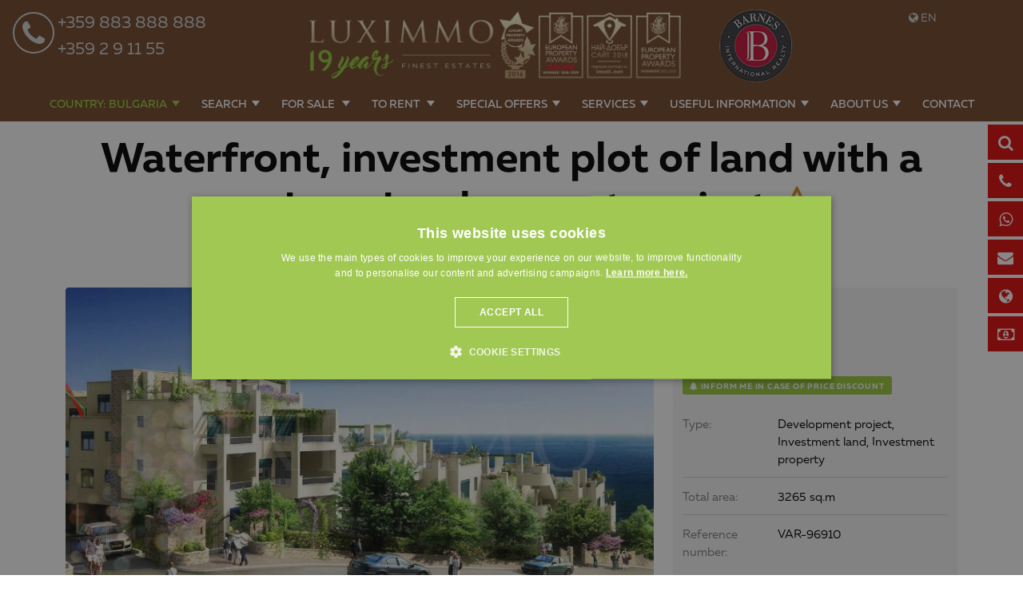

--- FILE ---
content_type: text/html; charset=windows-1251
request_url: https://www.luximmo.com/bulgaria/region-varna/byala-varna/luxury-properties-development-projects/luxury-property-34380-development-project-for-sale-in-byala-varna.html
body_size: 52775
content:
<!DOCTYPE html>
<!--[if lt IE 7]><html class="no-js lt-ie9 lt-ie8 lt-ie7"><![endif]-->
<!--[if IE 7]><html class="no-js lt-ie9 lt-ie8"><![endif]-->
<!--[if IE 8]><html class="no-js lt-ie9"><![endif]-->
<!--[if gt IE 8]><!-->

<html class="no-js" lang="en">
    <head>
        <meta charset="utf-8">

        <meta name="viewport" content="width=device-width, initial-scale=1.0">
                                                        <meta name="robots" content="index, follow" />
                                                    <link rel="shortcut icon" href="https://www.luximmo.com/favicon.png" >
        <link rel="icon" href="https://www.luximmo.com/favicon.png"  >
         <link rel="apple-touch-icon" href="https://www.luximmo.com/favicon.png" />
         <link rel="apple-touch-icon-precomposed" href="https://www.luximmo.com/favicon.png" />

                    <meta name="facebook-domain-verification" content="l9p24i6h3i3cwn1gd97dplm5qfwi1l" />        
                    <style>
    @import url(https://maxcdn.bootstrapcdn.com/font-awesome/4.7.0/css/font-awesome.min.css);
    @font-face {
        font-family: "Muller";
        src: url("/css_v7/webfonts/Muller-BoldItalic.woff") format("woff");
        font-weight: bold;
        font-style: italic;
    }
    @font-face {
        font-family: "Muller";
        src: url("/css_v7/webfonts/Muller-Bold.woff") format("woff");
        font-weight: bold;
    }
    @font-face {
        font-family: "Muller";
        src: url("/css_v7/webfonts/Muller-RegularItalic.woff") format("woff");
        font-weight: normal;
        font-style: italic;
    }
    @font-face {
        font-family: "Muller";
        src: url("/css_v7/webfonts/Muller-Regular.woff") format("woff");
        font-weight: normal;
    }
    @font-face {
        font-family: "MullerMedium";
        src: url("/css_v7/webfonts/Muller-MediumItalic.woff") format("woff");
        font-style: italic;
    }
    @font-face {
        font-family: "MullerMedium";
        src: url("/css_v7/webfonts/Muller-Medium.woff") format("woff");
    }
    @font-face {
        font-family: "MullerLight";
        src: url("/css_v7/webfonts/Muller-LightItalic.woff") format("woff");
        font-style: italic;
    }
    @font-face {
        font-family: "MullerLight";
        src: url("/css_v7/webfonts/Muller-Light.woff") format("woff");
    }
    @font-face {
        font-family: "MullerUltraLight";
        src: url("/css_v7/webfonts/Muller-UltraLight.woff") format("woff");
    }
</style>
            <!-- iframe.css -->

            <style>
                /*! normalize-scss | MIT/GPLv2 License | bit.ly/normalize-scss */html{font-family:sans-serif;line-height:1.15;-ms-text-size-adjust:100%;-webkit-text-size-adjust:100%}body{margin:0}article,aside,footer,header,nav,section{display:block}h1{font-size:2em;margin:.67em 0}figcaption,figure{display:block}figure{margin:1em 40px}hr{box-sizing:content-box;height:0;overflow:visible}main{display:block}pre{font-family:monospace,monospace;font-size:1em}a{background-color:transparent;-webkit-text-decoration-skip:objects}a:active,a:hover{outline-width:0}abbr[title]{border-bottom:none;text-decoration:underline;text-decoration:underline dotted}b,strong{font-weight:inherit}b,strong{font-weight:bolder}code,kbd,samp{font-family:monospace,monospace;font-size:1em}dfn{font-style:italic}mark{background-color:#ff0;color:#000}small{font-size:80%}sub,sup{font-size:75%;line-height:0;position:relative;vertical-align:baseline}sub{bottom:-.25em}sup{top:-.5em}audio,video{display:inline-block}audio:not([controls]){display:none;height:0}img{border-style:none}svg:not(:root){overflow:hidden}button,input,optgroup,select,textarea{font-family:sans-serif;font-size:100%;line-height:1.15;margin:0}button{overflow:visible}button,select{text-transform:none}[type=reset],[type=submit],button,html [type=button]{-webkit-appearance:button}[type=button]::-moz-focus-inner,[type=reset]::-moz-focus-inner,[type=submit]::-moz-focus-inner,button::-moz-focus-inner{border-style:none;padding:0}[type=button]:-moz-focusring,[type=reset]:-moz-focusring,[type=submit]:-moz-focusring,button:-moz-focusring{outline:1px dotted ButtonText}input{overflow:visible}[type=checkbox],[type=radio]{box-sizing:border-box;padding:0}[type=number]::-webkit-inner-spin-button,[type=number]::-webkit-outer-spin-button{height:auto}[type=search]{-webkit-appearance:textfield;outline-offset:-2px}[type=search]::-webkit-search-cancel-button,[type=search]::-webkit-search-decoration{-webkit-appearance:none}::-webkit-file-upload-button{-webkit-appearance:button;font:inherit}fieldset{border:1px solid silver;margin:0 2px;padding:.35em .625em .75em}legend{box-sizing:border-box;display:table;max-width:100%;padding:0;color:inherit;white-space:normal}progress{display:inline-block;vertical-align:baseline}textarea{overflow:auto}details{display:block}summary{display:list-item}menu{display:block}canvas{display:inline-block}template{display:none}[hidden]{display:none}.foundation-mq{font-family:"small=0em&medium=40em&large=64em&xlarge=75em&xxlarge=90em"}html{box-sizing:border-box;font-size:100%}*,::after,::before{box-sizing:inherit}body{margin:0;padding:0;background:#fff;font-family:Muller,"Helvetica Neue",Helvetica,Roboto,Arial,sans-serif;font-weight:400;line-height:1.5;color:#000;-webkit-font-smoothing:antialiased;-moz-osx-font-smoothing:grayscale}img{display:inline-block;vertical-align:middle;max-width:100%;height:auto;-ms-interpolation-mode:bicubic}textarea{height:auto;min-height:50px;border-radius:3px}select{box-sizing:border-box;width:100%;border-radius:3px}.map_canvas embed,.map_canvas img,.map_canvas object,.mqa-display embed,.mqa-display img,.mqa-display object{max-width:none!important}button{padding:0;appearance:none;border:0;border-radius:3px;background:0 0;line-height:1;cursor:auto}[data-whatinput=mouse] button{outline:0}pre{overflow:auto}button,input,optgroup,select,textarea{font-family:inherit}.is-visible{display:block!important}.is-hidden{display:none!important}.grid-container{padding-right:.75rem;padding-left:.75rem;max-width:71.25rem;margin:0 auto}.grid-container.fluid{padding-right:.75rem;padding-left:.75rem;max-width:100%;margin:0 auto}.grid-container.full{padding-right:0;padding-left:0;max-width:100%;margin:0 auto}.grid-x{display:flex;flex-flow:row wrap}.cell{flex:0 0 auto;min-height:0;min-width:0;width:100%}.cell.auto{flex:1 1 0px}.cell.shrink{flex:0 0 auto}.grid-x>.auto{width:auto}.grid-x>.shrink{width:auto}.grid-x>.small-1,.grid-x>.small-10,.grid-x>.small-11,.grid-x>.small-12,.grid-x>.small-2,.grid-x>.small-3,.grid-x>.small-4,.grid-x>.small-5,.grid-x>.small-6,.grid-x>.small-7,.grid-x>.small-8,.grid-x>.small-9,.grid-x>.small-full,.grid-x>.small-shrink{flex-basis:auto}@media print,screen and (min-width:40em){.grid-x>.medium-1,.grid-x>.medium-10,.grid-x>.medium-11,.grid-x>.medium-12,.grid-x>.medium-2,.grid-x>.medium-3,.grid-x>.medium-4,.grid-x>.medium-5,.grid-x>.medium-6,.grid-x>.medium-7,.grid-x>.medium-8,.grid-x>.medium-9,.grid-x>.medium-full,.grid-x>.medium-shrink{flex-basis:auto}}@media print,screen and (min-width:64em){.grid-x>.large-1,.grid-x>.large-10,.grid-x>.large-11,.grid-x>.large-12,.grid-x>.large-2,.grid-x>.large-3,.grid-x>.large-4,.grid-x>.large-5,.grid-x>.large-6,.grid-x>.large-7,.grid-x>.large-8,.grid-x>.large-9,.grid-x>.large-full,.grid-x>.large-shrink{flex-basis:auto}}.grid-x>.small-1{width:8.33333%}.grid-x>.small-2{width:16.66667%}.grid-x>.small-3{width:25%}.grid-x>.small-4{width:33.33333%}.grid-x>.small-5{width:41.66667%}.grid-x>.small-6{width:50%}.grid-x>.small-7{width:58.33333%}.grid-x>.small-8{width:66.66667%}.grid-x>.small-9{width:75%}.grid-x>.small-10{width:83.33333%}.grid-x>.small-11{width:91.66667%}.grid-x>.small-12{width:100%}@media print,screen and (min-width:40em){.grid-x>.medium-auto{flex:1 1 0px;width:auto}.grid-x>.medium-shrink{flex:0 0 auto;width:auto}.grid-x>.medium-1{width:8.33333%}.grid-x>.medium-2{width:16.66667%}.grid-x>.medium-3{width:25%}.grid-x>.medium-4{width:33.33333%}.grid-x>.medium-5{width:41.66667%}.grid-x>.medium-6{width:50%}.grid-x>.medium-7{width:58.33333%}.grid-x>.medium-8{width:66.66667%}.grid-x>.medium-9{width:75%}.grid-x>.medium-10{width:83.33333%}.grid-x>.medium-11{width:91.66667%}.grid-x>.medium-12{width:100%}}@media print,screen and (min-width:64em){.grid-x>.large-auto{flex:1 1 0px;width:auto}.grid-x>.large-shrink{flex:0 0 auto;width:auto}.grid-x>.large-1{width:8.33333%}.grid-x>.large-2{width:16.66667%}.grid-x>.large-3{width:25%}.grid-x>.large-4{width:33.33333%}.grid-x>.large-5{width:41.66667%}.grid-x>.large-6{width:50%}.grid-x>.large-7{width:58.33333%}.grid-x>.large-8{width:66.66667%}.grid-x>.large-9{width:75%}.grid-x>.large-10{width:83.33333%}.grid-x>.large-11{width:91.66667%}.grid-x>.large-12{width:100%}}.grid-margin-x:not(.grid-x)>.cell{width:auto}.grid-margin-y:not(.grid-y)>.cell{height:auto}.grid-margin-x{margin-left:-.75rem;margin-right:-.75rem}.grid-margin-x>.cell{width:calc(100% - 1.5rem);margin-left:.75rem;margin-right:.75rem}.grid-margin-x>.auto{width:auto}.grid-margin-x>.shrink{width:auto}.grid-margin-x>.small-1{width:calc(8.33333% - 1.5rem)}.grid-margin-x>.small-2{width:calc(16.66667% - 1.5rem)}.grid-margin-x>.small-3{width:calc(25% - 1.5rem)}.grid-margin-x>.small-4{width:calc(33.33333% - 1.5rem)}.grid-margin-x>.small-5{width:calc(41.66667% - 1.5rem)}.grid-margin-x>.small-6{width:calc(50% - 1.5rem)}.grid-margin-x>.small-7{width:calc(58.33333% - 1.5rem)}.grid-margin-x>.small-8{width:calc(66.66667% - 1.5rem)}.grid-margin-x>.small-9{width:calc(75% - 1.5rem)}.grid-margin-x>.small-10{width:calc(83.33333% - 1.5rem)}.grid-margin-x>.small-11{width:calc(91.66667% - 1.5rem)}.grid-margin-x>.small-12{width:calc(100% - 1.5rem)}@media print,screen and (min-width:40em){.grid-margin-x>.medium-auto{width:auto}.grid-margin-x>.medium-shrink{width:auto}.grid-margin-x>.medium-1{width:calc(8.33333% - 1.5rem)}.grid-margin-x>.medium-2{width:calc(16.66667% - 1.5rem)}.grid-margin-x>.medium-3{width:calc(25% - 1.5rem)}.grid-margin-x>.medium-4{width:calc(33.33333% - 1.5rem)}.grid-margin-x>.medium-5{width:calc(41.66667% - 1.5rem)}.grid-margin-x>.medium-6{width:calc(50% - 1.5rem)}.grid-margin-x>.medium-7{width:calc(58.33333% - 1.5rem)}.grid-margin-x>.medium-8{width:calc(66.66667% - 1.5rem)}.grid-margin-x>.medium-9{width:calc(75% - 1.5rem)}.grid-margin-x>.medium-10{width:calc(83.33333% - 1.5rem)}.grid-margin-x>.medium-11{width:calc(91.66667% - 1.5rem)}.grid-margin-x>.medium-12{width:calc(100% - 1.5rem)}}@media print,screen and (min-width:64em){.grid-margin-x>.large-auto{width:auto}.grid-margin-x>.large-shrink{width:auto}.grid-margin-x>.large-1{width:calc(8.33333% - 1.5rem)}.grid-margin-x>.large-2{width:calc(16.66667% - 1.5rem)}.grid-margin-x>.large-3{width:calc(25% - 1.5rem)}.grid-margin-x>.large-4{width:calc(33.33333% - 1.5rem)}.grid-margin-x>.large-5{width:calc(41.66667% - 1.5rem)}.grid-margin-x>.large-6{width:calc(50% - 1.5rem)}.grid-margin-x>.large-7{width:calc(58.33333% - 1.5rem)}.grid-margin-x>.large-8{width:calc(66.66667% - 1.5rem)}.grid-margin-x>.large-9{width:calc(75% - 1.5rem)}.grid-margin-x>.large-10{width:calc(83.33333% - 1.5rem)}.grid-margin-x>.large-11{width:calc(91.66667% - 1.5rem)}.grid-margin-x>.large-12{width:calc(100% - 1.5rem)}}.grid-padding-x .grid-padding-x{margin-right:-.75rem;margin-left:-.75rem}.grid-container:not(.full)>.grid-padding-x{margin-right:-.75rem;margin-left:-.75rem}.grid-padding-x>.cell{padding-right:.75rem;padding-left:.75rem}.small-up-1>.cell{width:100%}.small-up-2>.cell{width:50%}.small-up-3>.cell{width:33.33333%}.small-up-4>.cell{width:25%}.small-up-5>.cell{width:20%}.small-up-6>.cell{width:16.66667%}.small-up-7>.cell{width:14.28571%}.small-up-8>.cell{width:12.5%}@media print,screen and (min-width:40em){.medium-up-1>.cell{width:100%}.medium-up-2>.cell{width:50%}.medium-up-3>.cell{width:33.33333%}.medium-up-4>.cell{width:25%}.medium-up-5>.cell{width:20%}.medium-up-6>.cell{width:16.66667%}.medium-up-7>.cell{width:14.28571%}.medium-up-8>.cell{width:12.5%}}@media print,screen and (min-width:64em){.large-up-1>.cell{width:100%}.large-up-2>.cell{width:50%}.large-up-3>.cell{width:33.33333%}.large-up-4>.cell{width:25%}.large-up-5>.cell{width:20%}.large-up-6>.cell{width:16.66667%}.large-up-7>.cell{width:14.28571%}.large-up-8>.cell{width:12.5%}}.grid-margin-x.small-up-1>.cell{width:calc(100% - 1.5rem)}.grid-margin-x.small-up-2>.cell{width:calc(50% - 1.5rem)}.grid-margin-x.small-up-3>.cell{width:calc(33.33333% - 1.5rem)}.grid-margin-x.small-up-4>.cell{width:calc(25% - 1.5rem)}.grid-margin-x.small-up-5>.cell{width:calc(20% - 1.5rem)}.grid-margin-x.small-up-6>.cell{width:calc(16.66667% - 1.5rem)}.grid-margin-x.small-up-7>.cell{width:calc(14.28571% - 1.5rem)}.grid-margin-x.small-up-8>.cell{width:calc(12.5% - 1.5rem)}@media print,screen and (min-width:40em){.grid-margin-x.medium-up-1>.cell{width:calc(100% - 1.5rem)}.grid-margin-x.medium-up-2>.cell{width:calc(50% - 1.5rem)}.grid-margin-x.medium-up-3>.cell{width:calc(33.33333% - 1.5rem)}.grid-margin-x.medium-up-4>.cell{width:calc(25% - 1.5rem)}.grid-margin-x.medium-up-5>.cell{width:calc(20% - 1.5rem)}.grid-margin-x.medium-up-6>.cell{width:calc(16.66667% - 1.5rem)}.grid-margin-x.medium-up-7>.cell{width:calc(14.28571% - 1.5rem)}.grid-margin-x.medium-up-8>.cell{width:calc(12.5% - 1.5rem)}}@media print,screen and (min-width:64em){.grid-margin-x.large-up-1>.cell{width:calc(100% - 1.5rem)}.grid-margin-x.large-up-2>.cell{width:calc(50% - 1.5rem)}.grid-margin-x.large-up-3>.cell{width:calc(33.33333% - 1.5rem)}.grid-margin-x.large-up-4>.cell{width:calc(25% - 1.5rem)}.grid-margin-x.large-up-5>.cell{width:calc(20% - 1.5rem)}.grid-margin-x.large-up-6>.cell{width:calc(16.66667% - 1.5rem)}.grid-margin-x.large-up-7>.cell{width:calc(14.28571% - 1.5rem)}.grid-margin-x.large-up-8>.cell{width:calc(12.5% - 1.5rem)}}.small-margin-collapse{margin-right:0;margin-left:0}.small-margin-collapse>.cell{margin-right:0;margin-left:0}.small-margin-collapse>.small-1{width:8.33333%}.small-margin-collapse>.small-2{width:16.66667%}.small-margin-collapse>.small-3{width:25%}.small-margin-collapse>.small-4{width:33.33333%}.small-margin-collapse>.small-5{width:41.66667%}.small-margin-collapse>.small-6{width:50%}.small-margin-collapse>.small-7{width:58.33333%}.small-margin-collapse>.small-8{width:66.66667%}.small-margin-collapse>.small-9{width:75%}.small-margin-collapse>.small-10{width:83.33333%}.small-margin-collapse>.small-11{width:91.66667%}.small-margin-collapse>.small-12{width:100%}@media print,screen and (min-width:40em){.small-margin-collapse>.medium-1{width:8.33333%}.small-margin-collapse>.medium-2{width:16.66667%}.small-margin-collapse>.medium-3{width:25%}.small-margin-collapse>.medium-4{width:33.33333%}.small-margin-collapse>.medium-5{width:41.66667%}.small-margin-collapse>.medium-6{width:50%}.small-margin-collapse>.medium-7{width:58.33333%}.small-margin-collapse>.medium-8{width:66.66667%}.small-margin-collapse>.medium-9{width:75%}.small-margin-collapse>.medium-10{width:83.33333%}.small-margin-collapse>.medium-11{width:91.66667%}.small-margin-collapse>.medium-12{width:100%}}@media print,screen and (min-width:64em){.small-margin-collapse>.large-1{width:8.33333%}.small-margin-collapse>.large-2{width:16.66667%}.small-margin-collapse>.large-3{width:25%}.small-margin-collapse>.large-4{width:33.33333%}.small-margin-collapse>.large-5{width:41.66667%}.small-margin-collapse>.large-6{width:50%}.small-margin-collapse>.large-7{width:58.33333%}.small-margin-collapse>.large-8{width:66.66667%}.small-margin-collapse>.large-9{width:75%}.small-margin-collapse>.large-10{width:83.33333%}.small-margin-collapse>.large-11{width:91.66667%}.small-margin-collapse>.large-12{width:100%}}.small-padding-collapse{margin-right:0;margin-left:0}.small-padding-collapse>.cell{padding-right:0;padding-left:0}@media print,screen and (min-width:40em){.medium-margin-collapse{margin-right:0;margin-left:0}.medium-margin-collapse>.cell{margin-right:0;margin-left:0}}@media print,screen and (min-width:40em){.medium-margin-collapse>.small-1{width:8.33333%}.medium-margin-collapse>.small-2{width:16.66667%}.medium-margin-collapse>.small-3{width:25%}.medium-margin-collapse>.small-4{width:33.33333%}.medium-margin-collapse>.small-5{width:41.66667%}.medium-margin-collapse>.small-6{width:50%}.medium-margin-collapse>.small-7{width:58.33333%}.medium-margin-collapse>.small-8{width:66.66667%}.medium-margin-collapse>.small-9{width:75%}.medium-margin-collapse>.small-10{width:83.33333%}.medium-margin-collapse>.small-11{width:91.66667%}.medium-margin-collapse>.small-12{width:100%}}@media print,screen and (min-width:40em){.medium-margin-collapse>.medium-1{width:8.33333%}.medium-margin-collapse>.medium-2{width:16.66667%}.medium-margin-collapse>.medium-3{width:25%}.medium-margin-collapse>.medium-4{width:33.33333%}.medium-margin-collapse>.medium-5{width:41.66667%}.medium-margin-collapse>.medium-6{width:50%}.medium-margin-collapse>.medium-7{width:58.33333%}.medium-margin-collapse>.medium-8{width:66.66667%}.medium-margin-collapse>.medium-9{width:75%}.medium-margin-collapse>.medium-10{width:83.33333%}.medium-margin-collapse>.medium-11{width:91.66667%}.medium-margin-collapse>.medium-12{width:100%}}@media print,screen and (min-width:64em){.medium-margin-collapse>.large-1{width:8.33333%}.medium-margin-collapse>.large-2{width:16.66667%}.medium-margin-collapse>.large-3{width:25%}.medium-margin-collapse>.large-4{width:33.33333%}.medium-margin-collapse>.large-5{width:41.66667%}.medium-margin-collapse>.large-6{width:50%}.medium-margin-collapse>.large-7{width:58.33333%}.medium-margin-collapse>.large-8{width:66.66667%}.medium-margin-collapse>.large-9{width:75%}.medium-margin-collapse>.large-10{width:83.33333%}.medium-margin-collapse>.large-11{width:91.66667%}.medium-margin-collapse>.large-12{width:100%}}@media print,screen and (min-width:40em){.medium-padding-collapse{margin-right:0;margin-left:0}.medium-padding-collapse>.cell{padding-right:0;padding-left:0}}@media print,screen and (min-width:64em){.large-margin-collapse{margin-right:0;margin-left:0}.large-margin-collapse>.cell{margin-right:0;margin-left:0}}@media print,screen and (min-width:64em){.large-margin-collapse>.small-1{width:8.33333%}.large-margin-collapse>.small-2{width:16.66667%}.large-margin-collapse>.small-3{width:25%}.large-margin-collapse>.small-4{width:33.33333%}.large-margin-collapse>.small-5{width:41.66667%}.large-margin-collapse>.small-6{width:50%}.large-margin-collapse>.small-7{width:58.33333%}.large-margin-collapse>.small-8{width:66.66667%}.large-margin-collapse>.small-9{width:75%}.large-margin-collapse>.small-10{width:83.33333%}.large-margin-collapse>.small-11{width:91.66667%}.large-margin-collapse>.small-12{width:100%}}@media print,screen and (min-width:64em){.large-margin-collapse>.medium-1{width:8.33333%}.large-margin-collapse>.medium-2{width:16.66667%}.large-margin-collapse>.medium-3{width:25%}.large-margin-collapse>.medium-4{width:33.33333%}.large-margin-collapse>.medium-5{width:41.66667%}.large-margin-collapse>.medium-6{width:50%}.large-margin-collapse>.medium-7{width:58.33333%}.large-margin-collapse>.medium-8{width:66.66667%}.large-margin-collapse>.medium-9{width:75%}.large-margin-collapse>.medium-10{width:83.33333%}.large-margin-collapse>.medium-11{width:91.66667%}.large-margin-collapse>.medium-12{width:100%}}@media print,screen and (min-width:64em){.large-margin-collapse>.large-1{width:8.33333%}.large-margin-collapse>.large-2{width:16.66667%}.large-margin-collapse>.large-3{width:25%}.large-margin-collapse>.large-4{width:33.33333%}.large-margin-collapse>.large-5{width:41.66667%}.large-margin-collapse>.large-6{width:50%}.large-margin-collapse>.large-7{width:58.33333%}.large-margin-collapse>.large-8{width:66.66667%}.large-margin-collapse>.large-9{width:75%}.large-margin-collapse>.large-10{width:83.33333%}.large-margin-collapse>.large-11{width:91.66667%}.large-margin-collapse>.large-12{width:100%}}@media print,screen and (min-width:64em){.large-padding-collapse{margin-right:0;margin-left:0}.large-padding-collapse>.cell{padding-right:0;padding-left:0}}.small-offset-0{margin-left:0}.grid-margin-x>.small-offset-0{margin-left:calc(0% + .75rem)}.small-offset-1{margin-left:8.33333%}.grid-margin-x>.small-offset-1{margin-left:calc(8.33333% + .75rem)}.small-offset-2{margin-left:16.66667%}.grid-margin-x>.small-offset-2{margin-left:calc(16.66667% + .75rem)}.small-offset-3{margin-left:25%}.grid-margin-x>.small-offset-3{margin-left:calc(25% + .75rem)}.small-offset-4{margin-left:33.33333%}.grid-margin-x>.small-offset-4{margin-left:calc(33.33333% + .75rem)}.small-offset-5{margin-left:41.66667%}.grid-margin-x>.small-offset-5{margin-left:calc(41.66667% + .75rem)}.small-offset-6{margin-left:50%}.grid-margin-x>.small-offset-6{margin-left:calc(50% + .75rem)}.small-offset-7{margin-left:58.33333%}.grid-margin-x>.small-offset-7{margin-left:calc(58.33333% + .75rem)}.small-offset-8{margin-left:66.66667%}.grid-margin-x>.small-offset-8{margin-left:calc(66.66667% + .75rem)}.small-offset-9{margin-left:75%}.grid-margin-x>.small-offset-9{margin-left:calc(75% + .75rem)}.small-offset-10{margin-left:83.33333%}.grid-margin-x>.small-offset-10{margin-left:calc(83.33333% + .75rem)}.small-offset-11{margin-left:91.66667%}.grid-margin-x>.small-offset-11{margin-left:calc(91.66667% + .75rem)}@media print,screen and (min-width:40em){.medium-offset-0{margin-left:0}.grid-margin-x>.medium-offset-0{margin-left:calc(0% + .75rem)}.medium-offset-1{margin-left:8.33333%}.grid-margin-x>.medium-offset-1{margin-left:calc(8.33333% + .75rem)}.medium-offset-2{margin-left:16.66667%}.grid-margin-x>.medium-offset-2{margin-left:calc(16.66667% + .75rem)}.medium-offset-3{margin-left:25%}.grid-margin-x>.medium-offset-3{margin-left:calc(25% + .75rem)}.medium-offset-4{margin-left:33.33333%}.grid-margin-x>.medium-offset-4{margin-left:calc(33.33333% + .75rem)}.medium-offset-5{margin-left:41.66667%}.grid-margin-x>.medium-offset-5{margin-left:calc(41.66667% + .75rem)}.medium-offset-6{margin-left:50%}.grid-margin-x>.medium-offset-6{margin-left:calc(50% + .75rem)}.medium-offset-7{margin-left:58.33333%}.grid-margin-x>.medium-offset-7{margin-left:calc(58.33333% + .75rem)}.medium-offset-8{margin-left:66.66667%}.grid-margin-x>.medium-offset-8{margin-left:calc(66.66667% + .75rem)}.medium-offset-9{margin-left:75%}.grid-margin-x>.medium-offset-9{margin-left:calc(75% + .75rem)}.medium-offset-10{margin-left:83.33333%}.grid-margin-x>.medium-offset-10{margin-left:calc(83.33333% + .75rem)}.medium-offset-11{margin-left:91.66667%}.grid-margin-x>.medium-offset-11{margin-left:calc(91.66667% + .75rem)}}@media print,screen and (min-width:64em){.large-offset-0{margin-left:0}.grid-margin-x>.large-offset-0{margin-left:calc(0% + .75rem)}.large-offset-1{margin-left:8.33333%}.grid-margin-x>.large-offset-1{margin-left:calc(8.33333% + .75rem)}.large-offset-2{margin-left:16.66667%}.grid-margin-x>.large-offset-2{margin-left:calc(16.66667% + .75rem)}.large-offset-3{margin-left:25%}.grid-margin-x>.large-offset-3{margin-left:calc(25% + .75rem)}.large-offset-4{margin-left:33.33333%}.grid-margin-x>.large-offset-4{margin-left:calc(33.33333% + .75rem)}.large-offset-5{margin-left:41.66667%}.grid-margin-x>.large-offset-5{margin-left:calc(41.66667% + .75rem)}.large-offset-6{margin-left:50%}.grid-margin-x>.large-offset-6{margin-left:calc(50% + .75rem)}.large-offset-7{margin-left:58.33333%}.grid-margin-x>.large-offset-7{margin-left:calc(58.33333% + .75rem)}.large-offset-8{margin-left:66.66667%}.grid-margin-x>.large-offset-8{margin-left:calc(66.66667% + .75rem)}.large-offset-9{margin-left:75%}.grid-margin-x>.large-offset-9{margin-left:calc(75% + .75rem)}.large-offset-10{margin-left:83.33333%}.grid-margin-x>.large-offset-10{margin-left:calc(83.33333% + .75rem)}.large-offset-11{margin-left:91.66667%}.grid-margin-x>.large-offset-11{margin-left:calc(91.66667% + .75rem)}}.grid-y{display:flex;flex-flow:column nowrap}.grid-y>.cell{width:auto}.grid-y>.auto{height:auto}.grid-y>.shrink{height:auto}.grid-y>.small-1,.grid-y>.small-10,.grid-y>.small-11,.grid-y>.small-12,.grid-y>.small-2,.grid-y>.small-3,.grid-y>.small-4,.grid-y>.small-5,.grid-y>.small-6,.grid-y>.small-7,.grid-y>.small-8,.grid-y>.small-9,.grid-y>.small-full,.grid-y>.small-shrink{flex-basis:auto}@media print,screen and (min-width:40em){.grid-y>.medium-1,.grid-y>.medium-10,.grid-y>.medium-11,.grid-y>.medium-12,.grid-y>.medium-2,.grid-y>.medium-3,.grid-y>.medium-4,.grid-y>.medium-5,.grid-y>.medium-6,.grid-y>.medium-7,.grid-y>.medium-8,.grid-y>.medium-9,.grid-y>.medium-full,.grid-y>.medium-shrink{flex-basis:auto}}@media print,screen and (min-width:64em){.grid-y>.large-1,.grid-y>.large-10,.grid-y>.large-11,.grid-y>.large-12,.grid-y>.large-2,.grid-y>.large-3,.grid-y>.large-4,.grid-y>.large-5,.grid-y>.large-6,.grid-y>.large-7,.grid-y>.large-8,.grid-y>.large-9,.grid-y>.large-full,.grid-y>.large-shrink{flex-basis:auto}}.grid-y>.small-1{height:8.33333%}.grid-y>.small-2{height:16.66667%}.grid-y>.small-3{height:25%}.grid-y>.small-4{height:33.33333%}.grid-y>.small-5{height:41.66667%}.grid-y>.small-6{height:50%}.grid-y>.small-7{height:58.33333%}.grid-y>.small-8{height:66.66667%}.grid-y>.small-9{height:75%}.grid-y>.small-10{height:83.33333%}.grid-y>.small-11{height:91.66667%}.grid-y>.small-12{height:100%}@media print,screen and (min-width:40em){.grid-y>.medium-auto{flex:1 1 0px;height:auto}.grid-y>.medium-shrink{height:auto}.grid-y>.medium-1{height:8.33333%}.grid-y>.medium-2{height:16.66667%}.grid-y>.medium-3{height:25%}.grid-y>.medium-4{height:33.33333%}.grid-y>.medium-5{height:41.66667%}.grid-y>.medium-6{height:50%}.grid-y>.medium-7{height:58.33333%}.grid-y>.medium-8{height:66.66667%}.grid-y>.medium-9{height:75%}.grid-y>.medium-10{height:83.33333%}.grid-y>.medium-11{height:91.66667%}.grid-y>.medium-12{height:100%}}@media print,screen and (min-width:64em){.grid-y>.large-auto{flex:1 1 0px;height:auto}.grid-y>.large-shrink{height:auto}.grid-y>.large-1{height:8.33333%}.grid-y>.large-2{height:16.66667%}.grid-y>.large-3{height:25%}.grid-y>.large-4{height:33.33333%}.grid-y>.large-5{height:41.66667%}.grid-y>.large-6{height:50%}.grid-y>.large-7{height:58.33333%}.grid-y>.large-8{height:66.66667%}.grid-y>.large-9{height:75%}.grid-y>.large-10{height:83.33333%}.grid-y>.large-11{height:91.66667%}.grid-y>.large-12{height:100%}}.grid-padding-y .grid-padding-y{margin-top:-.75rem;margin-bottom:-.75rem}.grid-padding-y>.cell{padding-top:.75rem;padding-bottom:.75rem}.grid-margin-y{margin-top:-.75rem;margin-bottom:-.75rem}.grid-margin-y>.cell{height:calc(100% - 1.5rem);margin-top:.75rem;margin-bottom:.75rem}.grid-margin-y>.auto{height:auto}.grid-margin-y>.shrink{height:auto}.grid-margin-y>.small-1{height:calc(8.33333% - 1.5rem)}.grid-margin-y>.small-2{height:calc(16.66667% - 1.5rem)}.grid-margin-y>.small-3{height:calc(25% - 1.5rem)}.grid-margin-y>.small-4{height:calc(33.33333% - 1.5rem)}.grid-margin-y>.small-5{height:calc(41.66667% - 1.5rem)}.grid-margin-y>.small-6{height:calc(50% - 1.5rem)}.grid-margin-y>.small-7{height:calc(58.33333% - 1.5rem)}.grid-margin-y>.small-8{height:calc(66.66667% - 1.5rem)}.grid-margin-y>.small-9{height:calc(75% - 1.5rem)}.grid-margin-y>.small-10{height:calc(83.33333% - 1.5rem)}.grid-margin-y>.small-11{height:calc(91.66667% - 1.5rem)}.grid-margin-y>.small-12{height:calc(100% - 1.5rem)}@media print,screen and (min-width:40em){.grid-margin-y>.medium-auto{height:auto}.grid-margin-y>.medium-shrink{height:auto}.grid-margin-y>.medium-1{height:calc(8.33333% - 1.5rem)}.grid-margin-y>.medium-2{height:calc(16.66667% - 1.5rem)}.grid-margin-y>.medium-3{height:calc(25% - 1.5rem)}.grid-margin-y>.medium-4{height:calc(33.33333% - 1.5rem)}.grid-margin-y>.medium-5{height:calc(41.66667% - 1.5rem)}.grid-margin-y>.medium-6{height:calc(50% - 1.5rem)}.grid-margin-y>.medium-7{height:calc(58.33333% - 1.5rem)}.grid-margin-y>.medium-8{height:calc(66.66667% - 1.5rem)}.grid-margin-y>.medium-9{height:calc(75% - 1.5rem)}.grid-margin-y>.medium-10{height:calc(83.33333% - 1.5rem)}.grid-margin-y>.medium-11{height:calc(91.66667% - 1.5rem)}.grid-margin-y>.medium-12{height:calc(100% - 1.5rem)}}@media print,screen and (min-width:64em){.grid-margin-y>.large-auto{height:auto}.grid-margin-y>.large-shrink{height:auto}.grid-margin-y>.large-1{height:calc(8.33333% - 1.5rem)}.grid-margin-y>.large-2{height:calc(16.66667% - 1.5rem)}.grid-margin-y>.large-3{height:calc(25% - 1.5rem)}.grid-margin-y>.large-4{height:calc(33.33333% - 1.5rem)}.grid-margin-y>.large-5{height:calc(41.66667% - 1.5rem)}.grid-margin-y>.large-6{height:calc(50% - 1.5rem)}.grid-margin-y>.large-7{height:calc(58.33333% - 1.5rem)}.grid-margin-y>.large-8{height:calc(66.66667% - 1.5rem)}.grid-margin-y>.large-9{height:calc(75% - 1.5rem)}.grid-margin-y>.large-10{height:calc(83.33333% - 1.5rem)}.grid-margin-y>.large-11{height:calc(91.66667% - 1.5rem)}.grid-margin-y>.large-12{height:calc(100% - 1.5rem)}}.grid-frame{overflow:hidden;position:relative;flex-wrap:nowrap;align-items:stretch;width:100vw}.cell .grid-frame{width:100%}.cell-block{overflow-x:auto;max-width:100%;-webkit-overflow-scrolling:touch;-ms-overflow-stype:-ms-autohiding-scrollbar}.cell-block-y{overflow-y:auto;max-height:100%;-webkit-overflow-scrolling:touch;-ms-overflow-stype:-ms-autohiding-scrollbar}.cell-block-container{display:flex;flex-direction:column;max-height:100%}.cell-block-container>.grid-x{max-height:100%;flex-wrap:nowrap}@media print,screen and (min-width:40em){.medium-grid-frame{overflow:hidden;position:relative;flex-wrap:nowrap;align-items:stretch;width:100vw}.cell .medium-grid-frame{width:100%}.medium-cell-block{overflow-x:auto;max-width:100%;-webkit-overflow-scrolling:touch;-ms-overflow-stype:-ms-autohiding-scrollbar}.medium-cell-block-container{display:flex;flex-direction:column;max-height:100%}.medium-cell-block-container>.grid-x{max-height:100%;flex-wrap:nowrap}.medium-cell-block-y{overflow-y:auto;max-height:100%;-webkit-overflow-scrolling:touch;-ms-overflow-stype:-ms-autohiding-scrollbar}}@media print,screen and (min-width:64em){.large-grid-frame{overflow:hidden;position:relative;flex-wrap:nowrap;align-items:stretch;width:100vw}.cell .large-grid-frame{width:100%}.large-cell-block{overflow-x:auto;max-width:100%;-webkit-overflow-scrolling:touch;-ms-overflow-stype:-ms-autohiding-scrollbar}.large-cell-block-container{display:flex;flex-direction:column;max-height:100%}.large-cell-block-container>.grid-x{max-height:100%;flex-wrap:nowrap}.large-cell-block-y{overflow-y:auto;max-height:100%;-webkit-overflow-scrolling:touch;-ms-overflow-stype:-ms-autohiding-scrollbar}}.grid-y.grid-frame{width:auto;overflow:hidden;position:relative;flex-wrap:nowrap;align-items:stretch;height:100vh}@media print,screen and (min-width:40em){.grid-y.medium-grid-frame{width:auto;overflow:hidden;position:relative;flex-wrap:nowrap;align-items:stretch;height:100vh}}@media print,screen and (min-width:64em){.grid-y.large-grid-frame{width:auto;overflow:hidden;position:relative;flex-wrap:nowrap;align-items:stretch;height:100vh}}.cell .grid-y.grid-frame{height:100%}@media print,screen and (min-width:40em){.cell .grid-y.medium-grid-frame{height:100%}}@media print,screen and (min-width:64em){.cell .grid-y.large-grid-frame{height:100%}}.grid-margin-y{margin-top:-.75rem;margin-bottom:-.75rem}.grid-margin-y>.cell{height:calc(100% - 1.5rem);margin-top:.75rem;margin-bottom:.75rem}.grid-margin-y>.auto{height:auto}.grid-margin-y>.shrink{height:auto}.grid-margin-y>.small-1{height:calc(8.33333% - 1.5rem)}.grid-margin-y>.small-2{height:calc(16.66667% - 1.5rem)}.grid-margin-y>.small-3{height:calc(25% - 1.5rem)}.grid-margin-y>.small-4{height:calc(33.33333% - 1.5rem)}.grid-margin-y>.small-5{height:calc(41.66667% - 1.5rem)}.grid-margin-y>.small-6{height:calc(50% - 1.5rem)}.grid-margin-y>.small-7{height:calc(58.33333% - 1.5rem)}.grid-margin-y>.small-8{height:calc(66.66667% - 1.5rem)}.grid-margin-y>.small-9{height:calc(75% - 1.5rem)}.grid-margin-y>.small-10{height:calc(83.33333% - 1.5rem)}.grid-margin-y>.small-11{height:calc(91.66667% - 1.5rem)}.grid-margin-y>.small-12{height:calc(100% - 1.5rem)}@media print,screen and (min-width:40em){.grid-margin-y>.medium-auto{height:auto}.grid-margin-y>.medium-shrink{height:auto}.grid-margin-y>.medium-1{height:calc(8.33333% - 1.5rem)}.grid-margin-y>.medium-2{height:calc(16.66667% - 1.5rem)}.grid-margin-y>.medium-3{height:calc(25% - 1.5rem)}.grid-margin-y>.medium-4{height:calc(33.33333% - 1.5rem)}.grid-margin-y>.medium-5{height:calc(41.66667% - 1.5rem)}.grid-margin-y>.medium-6{height:calc(50% - 1.5rem)}.grid-margin-y>.medium-7{height:calc(58.33333% - 1.5rem)}.grid-margin-y>.medium-8{height:calc(66.66667% - 1.5rem)}.grid-margin-y>.medium-9{height:calc(75% - 1.5rem)}.grid-margin-y>.medium-10{height:calc(83.33333% - 1.5rem)}.grid-margin-y>.medium-11{height:calc(91.66667% - 1.5rem)}.grid-margin-y>.medium-12{height:calc(100% - 1.5rem)}}@media print,screen and (min-width:64em){.grid-margin-y>.large-auto{height:auto}.grid-margin-y>.large-shrink{height:auto}.grid-margin-y>.large-1{height:calc(8.33333% - 1.5rem)}.grid-margin-y>.large-2{height:calc(16.66667% - 1.5rem)}.grid-margin-y>.large-3{height:calc(25% - 1.5rem)}.grid-margin-y>.large-4{height:calc(33.33333% - 1.5rem)}.grid-margin-y>.large-5{height:calc(41.66667% - 1.5rem)}.grid-margin-y>.large-6{height:calc(50% - 1.5rem)}.grid-margin-y>.large-7{height:calc(58.33333% - 1.5rem)}.grid-margin-y>.large-8{height:calc(66.66667% - 1.5rem)}.grid-margin-y>.large-9{height:calc(75% - 1.5rem)}.grid-margin-y>.large-10{height:calc(83.33333% - 1.5rem)}.grid-margin-y>.large-11{height:calc(91.66667% - 1.5rem)}.grid-margin-y>.large-12{height:calc(100% - 1.5rem)}}.grid-frame.grid-margin-y{height:calc(100vh + 1.5rem)}@media print,screen and (min-width:40em){.grid-margin-y.medium-grid-frame{height:calc(100vh + 1.5rem)}}@media print,screen and (min-width:64em){.grid-margin-y.large-grid-frame{height:calc(100vh + 1.5rem)}}.row{max-width:71.25rem;margin-right:auto;margin-left:auto}.row::after,.row::before{display:table;content:" "}.row::after{clear:both}.row.collapse>.column,.row.collapse>.columns{padding-right:0;padding-left:0}.row .row{margin-right:-.5rem;margin-left:-.5rem}@media print,screen and (min-width:40em){.row .row{margin-right:-.75rem;margin-left:-.75rem}}@media print,screen and (min-width:64em){.row .row{margin-right:-.75rem;margin-left:-.75rem}}.row .row.collapse{margin-right:0;margin-left:0}.row.expanded{max-width:none}.row.expanded .row{margin-right:auto;margin-left:auto}.row:not(.expanded) .row{max-width:none}.row.gutter-small>.column,.row.gutter-small>.columns{padding-right:.5rem;padding-left:.5rem}.row.gutter-medium>.column,.row.gutter-medium>.columns{padding-right:.75rem;padding-left:.75rem}.column,.columns{width:100%;float:left;padding-right:.5rem;padding-left:.5rem}@media print,screen and (min-width:40em){.column,.columns{padding-right:.75rem;padding-left:.75rem}}.column:last-child:not(:first-child),.columns:last-child:not(:first-child){float:right}.column.end:last-child:last-child,.end.columns:last-child:last-child{float:left}.column.row.row,.row.row.columns{float:none}.row .column.row.row,.row .row.row.columns{margin-right:0;margin-left:0;padding-right:0;padding-left:0}.small-1{width:8.33333%}.small-push-1{position:relative;left:8.33333%}.small-pull-1{position:relative;left:-8.33333%}.small-offset-0{margin-left:0}.small-2{width:16.66667%}.small-push-2{position:relative;left:16.66667%}.small-pull-2{position:relative;left:-16.66667%}.small-offset-1{margin-left:8.33333%}.small-3{width:25%}.small-push-3{position:relative;left:25%}.small-pull-3{position:relative;left:-25%}.small-offset-2{margin-left:16.66667%}.small-4{width:33.33333%}.small-push-4{position:relative;left:33.33333%}.small-pull-4{position:relative;left:-33.33333%}.small-offset-3{margin-left:25%}.small-5{width:41.66667%}.small-push-5{position:relative;left:41.66667%}.small-pull-5{position:relative;left:-41.66667%}.small-offset-4{margin-left:33.33333%}.small-6{width:50%}.small-push-6{position:relative;left:50%}.small-pull-6{position:relative;left:-50%}.small-offset-5{margin-left:41.66667%}.small-7{width:58.33333%}.small-push-7{position:relative;left:58.33333%}.small-pull-7{position:relative;left:-58.33333%}.small-offset-6{margin-left:50%}.small-8{width:66.66667%}.small-push-8{position:relative;left:66.66667%}.small-pull-8{position:relative;left:-66.66667%}.small-offset-7{margin-left:58.33333%}.small-9{width:75%}.small-push-9{position:relative;left:75%}.small-pull-9{position:relative;left:-75%}.small-offset-8{margin-left:66.66667%}.small-10{width:83.33333%}.small-push-10{position:relative;left:83.33333%}.small-pull-10{position:relative;left:-83.33333%}.small-offset-9{margin-left:75%}.small-11{width:91.66667%}.small-push-11{position:relative;left:91.66667%}.small-pull-11{position:relative;left:-91.66667%}.small-offset-10{margin-left:83.33333%}.small-12{width:100%}.small-offset-11{margin-left:91.66667%}.small-up-1>.column,.small-up-1>.columns{float:left;width:100%}.small-up-1>.column:nth-of-type(1n),.small-up-1>.columns:nth-of-type(1n){clear:none}.small-up-1>.column:nth-of-type(1n+1),.small-up-1>.columns:nth-of-type(1n+1){clear:both}.small-up-1>.column:last-child,.small-up-1>.columns:last-child{float:left}.small-up-2>.column,.small-up-2>.columns{float:left;width:50%}.small-up-2>.column:nth-of-type(1n),.small-up-2>.columns:nth-of-type(1n){clear:none}.small-up-2>.column:nth-of-type(2n+1),.small-up-2>.columns:nth-of-type(2n+1){clear:both}.small-up-2>.column:last-child,.small-up-2>.columns:last-child{float:left}.small-up-3>.column,.small-up-3>.columns{float:left;width:33.33333%}.small-up-3>.column:nth-of-type(1n),.small-up-3>.columns:nth-of-type(1n){clear:none}.small-up-3>.column:nth-of-type(3n+1),.small-up-3>.columns:nth-of-type(3n+1){clear:both}.small-up-3>.column:last-child,.small-up-3>.columns:last-child{float:left}.small-up-4>.column,.small-up-4>.columns{float:left;width:25%}.small-up-4>.column:nth-of-type(1n),.small-up-4>.columns:nth-of-type(1n){clear:none}.small-up-4>.column:nth-of-type(4n+1),.small-up-4>.columns:nth-of-type(4n+1){clear:both}.small-up-4>.column:last-child,.small-up-4>.columns:last-child{float:left}.small-up-5>.column,.small-up-5>.columns{float:left;width:20%}.small-up-5>.column:nth-of-type(1n),.small-up-5>.columns:nth-of-type(1n){clear:none}.small-up-5>.column:nth-of-type(5n+1),.small-up-5>.columns:nth-of-type(5n+1){clear:both}.small-up-5>.column:last-child,.small-up-5>.columns:last-child{float:left}.small-up-6>.column,.small-up-6>.columns{float:left;width:16.66667%}.small-up-6>.column:nth-of-type(1n),.small-up-6>.columns:nth-of-type(1n){clear:none}.small-up-6>.column:nth-of-type(6n+1),.small-up-6>.columns:nth-of-type(6n+1){clear:both}.small-up-6>.column:last-child,.small-up-6>.columns:last-child{float:left}.small-up-7>.column,.small-up-7>.columns{float:left;width:14.28571%}.small-up-7>.column:nth-of-type(1n),.small-up-7>.columns:nth-of-type(1n){clear:none}.small-up-7>.column:nth-of-type(7n+1),.small-up-7>.columns:nth-of-type(7n+1){clear:both}.small-up-7>.column:last-child,.small-up-7>.columns:last-child{float:left}.small-up-8>.column,.small-up-8>.columns{float:left;width:12.5%}.small-up-8>.column:nth-of-type(1n),.small-up-8>.columns:nth-of-type(1n){clear:none}.small-up-8>.column:nth-of-type(8n+1),.small-up-8>.columns:nth-of-type(8n+1){clear:both}.small-up-8>.column:last-child,.small-up-8>.columns:last-child{float:left}.small-collapse>.column,.small-collapse>.columns{padding-right:0;padding-left:0}.small-collapse .row{margin-right:0;margin-left:0}.expanded.row .small-collapse.row{margin-right:0;margin-left:0}.small-uncollapse>.column,.small-uncollapse>.columns{padding-right:.5rem;padding-left:.5rem}.small-centered{margin-right:auto;margin-left:auto}.small-centered,.small-centered:last-child:not(:first-child){float:none;clear:both}.small-pull-0,.small-push-0,.small-uncentered{position:static;float:left;margin-right:0;margin-left:0}@media print,screen and (min-width:40em){.medium-1{width:8.33333%}.medium-push-1{position:relative;left:8.33333%}.medium-pull-1{position:relative;left:-8.33333%}.medium-offset-0{margin-left:0}.medium-2{width:16.66667%}.medium-push-2{position:relative;left:16.66667%}.medium-pull-2{position:relative;left:-16.66667%}.medium-offset-1{margin-left:8.33333%}.medium-3{width:25%}.medium-push-3{position:relative;left:25%}.medium-pull-3{position:relative;left:-25%}.medium-offset-2{margin-left:16.66667%}.medium-4{width:33.33333%}.medium-push-4{position:relative;left:33.33333%}.medium-pull-4{position:relative;left:-33.33333%}.medium-offset-3{margin-left:25%}.medium-5{width:41.66667%}.medium-push-5{position:relative;left:41.66667%}.medium-pull-5{position:relative;left:-41.66667%}.medium-offset-4{margin-left:33.33333%}.medium-6{width:50%}.medium-push-6{position:relative;left:50%}.medium-pull-6{position:relative;left:-50%}.medium-offset-5{margin-left:41.66667%}.medium-7{width:58.33333%}.medium-push-7{position:relative;left:58.33333%}.medium-pull-7{position:relative;left:-58.33333%}.medium-offset-6{margin-left:50%}.medium-8{width:66.66667%}.medium-push-8{position:relative;left:66.66667%}.medium-pull-8{position:relative;left:-66.66667%}.medium-offset-7{margin-left:58.33333%}.medium-9{width:75%}.medium-push-9{position:relative;left:75%}.medium-pull-9{position:relative;left:-75%}.medium-offset-8{margin-left:66.66667%}.medium-10{width:83.33333%}.medium-push-10{position:relative;left:83.33333%}.medium-pull-10{position:relative;left:-83.33333%}.medium-offset-9{margin-left:75%}.medium-11{width:91.66667%}.medium-push-11{position:relative;left:91.66667%}.medium-pull-11{position:relative;left:-91.66667%}.medium-offset-10{margin-left:83.33333%}.medium-12{width:100%}.medium-offset-11{margin-left:91.66667%}.medium-up-1>.column,.medium-up-1>.columns{float:left;width:100%}.medium-up-1>.column:nth-of-type(1n),.medium-up-1>.columns:nth-of-type(1n){clear:none}.medium-up-1>.column:nth-of-type(1n+1),.medium-up-1>.columns:nth-of-type(1n+1){clear:both}.medium-up-1>.column:last-child,.medium-up-1>.columns:last-child{float:left}.medium-up-2>.column,.medium-up-2>.columns{float:left;width:50%}.medium-up-2>.column:nth-of-type(1n),.medium-up-2>.columns:nth-of-type(1n){clear:none}.medium-up-2>.column:nth-of-type(2n+1),.medium-up-2>.columns:nth-of-type(2n+1){clear:both}.medium-up-2>.column:last-child,.medium-up-2>.columns:last-child{float:left}.medium-up-3>.column,.medium-up-3>.columns{float:left;width:33.33333%}.medium-up-3>.column:nth-of-type(1n),.medium-up-3>.columns:nth-of-type(1n){clear:none}.medium-up-3>.column:nth-of-type(3n+1),.medium-up-3>.columns:nth-of-type(3n+1){clear:both}.medium-up-3>.column:last-child,.medium-up-3>.columns:last-child{float:left}.medium-up-4>.column,.medium-up-4>.columns{float:left;width:25%}.medium-up-4>.column:nth-of-type(1n),.medium-up-4>.columns:nth-of-type(1n){clear:none}.medium-up-4>.column:nth-of-type(4n+1),.medium-up-4>.columns:nth-of-type(4n+1){clear:both}.medium-up-4>.column:last-child,.medium-up-4>.columns:last-child{float:left}.medium-up-5>.column,.medium-up-5>.columns{float:left;width:20%}.medium-up-5>.column:nth-of-type(1n),.medium-up-5>.columns:nth-of-type(1n){clear:none}.medium-up-5>.column:nth-of-type(5n+1),.medium-up-5>.columns:nth-of-type(5n+1){clear:both}.medium-up-5>.column:last-child,.medium-up-5>.columns:last-child{float:left}.medium-up-6>.column,.medium-up-6>.columns{float:left;width:16.66667%}.medium-up-6>.column:nth-of-type(1n),.medium-up-6>.columns:nth-of-type(1n){clear:none}.medium-up-6>.column:nth-of-type(6n+1),.medium-up-6>.columns:nth-of-type(6n+1){clear:both}.medium-up-6>.column:last-child,.medium-up-6>.columns:last-child{float:left}.medium-up-7>.column,.medium-up-7>.columns{float:left;width:14.28571%}.medium-up-7>.column:nth-of-type(1n),.medium-up-7>.columns:nth-of-type(1n){clear:none}.medium-up-7>.column:nth-of-type(7n+1),.medium-up-7>.columns:nth-of-type(7n+1){clear:both}.medium-up-7>.column:last-child,.medium-up-7>.columns:last-child{float:left}.medium-up-8>.column,.medium-up-8>.columns{float:left;width:12.5%}.medium-up-8>.column:nth-of-type(1n),.medium-up-8>.columns:nth-of-type(1n){clear:none}.medium-up-8>.column:nth-of-type(8n+1),.medium-up-8>.columns:nth-of-type(8n+1){clear:both}.medium-up-8>.column:last-child,.medium-up-8>.columns:last-child{float:left}.medium-collapse>.column,.medium-collapse>.columns{padding-right:0;padding-left:0}.medium-collapse .row{margin-right:0;margin-left:0}.expanded.row .medium-collapse.row{margin-right:0;margin-left:0}.medium-uncollapse>.column,.medium-uncollapse>.columns{padding-right:.75rem;padding-left:.75rem}.medium-centered{margin-right:auto;margin-left:auto}.medium-centered,.medium-centered:last-child:not(:first-child){float:none;clear:both}.medium-pull-0,.medium-push-0,.medium-uncentered{position:static;float:left;margin-right:0;margin-left:0}}@media print,screen and (min-width:64em){.large-1{width:8.33333%}.large-push-1{position:relative;left:8.33333%}.large-pull-1{position:relative;left:-8.33333%}.large-offset-0{margin-left:0}.large-2{width:16.66667%}.large-push-2{position:relative;left:16.66667%}.large-pull-2{position:relative;left:-16.66667%}.large-offset-1{margin-left:8.33333%}.large-3{width:25%}.large-push-3{position:relative;left:25%}.large-pull-3{position:relative;left:-25%}.large-offset-2{margin-left:16.66667%}.large-4{width:33.33333%}.large-push-4{position:relative;left:33.33333%}.large-pull-4{position:relative;left:-33.33333%}.large-offset-3{margin-left:25%}.large-5{width:41.66667%}.large-push-5{position:relative;left:41.66667%}.large-pull-5{position:relative;left:-41.66667%}.large-offset-4{margin-left:33.33333%}.large-6{width:50%}.large-push-6{position:relative;left:50%}.large-pull-6{position:relative;left:-50%}.large-offset-5{margin-left:41.66667%}.large-7{width:58.33333%}.large-push-7{position:relative;left:58.33333%}.large-pull-7{position:relative;left:-58.33333%}.large-offset-6{margin-left:50%}.large-8{width:66.66667%}.large-push-8{position:relative;left:66.66667%}.large-pull-8{position:relative;left:-66.66667%}.large-offset-7{margin-left:58.33333%}.large-9{width:75%}.large-push-9{position:relative;left:75%}.large-pull-9{position:relative;left:-75%}.large-offset-8{margin-left:66.66667%}.large-10{width:83.33333%}.large-push-10{position:relative;left:83.33333%}.large-pull-10{position:relative;left:-83.33333%}.large-offset-9{margin-left:75%}.large-11{width:91.66667%}.large-push-11{position:relative;left:91.66667%}.large-pull-11{position:relative;left:-91.66667%}.large-offset-10{margin-left:83.33333%}.large-12{width:100%}.large-offset-11{margin-left:91.66667%}.large-up-1>.column,.large-up-1>.columns{float:left;width:100%}.large-up-1>.column:nth-of-type(1n),.large-up-1>.columns:nth-of-type(1n){clear:none}.large-up-1>.column:nth-of-type(1n+1),.large-up-1>.columns:nth-of-type(1n+1){clear:both}.large-up-1>.column:last-child,.large-up-1>.columns:last-child{float:left}.large-up-2>.column,.large-up-2>.columns{float:left;width:50%}.large-up-2>.column:nth-of-type(1n),.large-up-2>.columns:nth-of-type(1n){clear:none}.large-up-2>.column:nth-of-type(2n+1),.large-up-2>.columns:nth-of-type(2n+1){clear:both}.large-up-2>.column:last-child,.large-up-2>.columns:last-child{float:left}.large-up-3>.column,.large-up-3>.columns{float:left;width:33.33333%}.large-up-3>.column:nth-of-type(1n),.large-up-3>.columns:nth-of-type(1n){clear:none}.large-up-3>.column:nth-of-type(3n+1),.large-up-3>.columns:nth-of-type(3n+1){clear:both}.large-up-3>.column:last-child,.large-up-3>.columns:last-child{float:left}.large-up-4>.column,.large-up-4>.columns{float:left;width:25%}.large-up-4>.column:nth-of-type(1n),.large-up-4>.columns:nth-of-type(1n){clear:none}.large-up-4>.column:nth-of-type(4n+1),.large-up-4>.columns:nth-of-type(4n+1){clear:both}.large-up-4>.column:last-child,.large-up-4>.columns:last-child{float:left}.large-up-5>.column,.large-up-5>.columns{float:left;width:20%}.large-up-5>.column:nth-of-type(1n),.large-up-5>.columns:nth-of-type(1n){clear:none}.large-up-5>.column:nth-of-type(5n+1),.large-up-5>.columns:nth-of-type(5n+1){clear:both}.large-up-5>.column:last-child,.large-up-5>.columns:last-child{float:left}.large-up-6>.column,.large-up-6>.columns{float:left;width:16.66667%}.large-up-6>.column:nth-of-type(1n),.large-up-6>.columns:nth-of-type(1n){clear:none}.large-up-6>.column:nth-of-type(6n+1),.large-up-6>.columns:nth-of-type(6n+1){clear:both}.large-up-6>.column:last-child,.large-up-6>.columns:last-child{float:left}.large-up-7>.column,.large-up-7>.columns{float:left;width:14.28571%}.large-up-7>.column:nth-of-type(1n),.large-up-7>.columns:nth-of-type(1n){clear:none}.large-up-7>.column:nth-of-type(7n+1),.large-up-7>.columns:nth-of-type(7n+1){clear:both}.large-up-7>.column:last-child,.large-up-7>.columns:last-child{float:left}.large-up-8>.column,.large-up-8>.columns{float:left;width:12.5%}.large-up-8>.column:nth-of-type(1n),.large-up-8>.columns:nth-of-type(1n){clear:none}.large-up-8>.column:nth-of-type(8n+1),.large-up-8>.columns:nth-of-type(8n+1){clear:both}.large-up-8>.column:last-child,.large-up-8>.columns:last-child{float:left}.large-collapse>.column,.large-collapse>.columns{padding-right:0;padding-left:0}.large-collapse .row{margin-right:0;margin-left:0}.expanded.row .large-collapse.row{margin-right:0;margin-left:0}.large-uncollapse>.column,.large-uncollapse>.columns{padding-right:.75rem;padding-left:.75rem}.large-centered{margin-right:auto;margin-left:auto}.large-centered,.large-centered:last-child:not(:first-child){float:none;clear:both}.large-pull-0,.large-push-0,.large-uncentered{position:static;float:left;margin-right:0;margin-left:0}}.column-block{margin-bottom:1rem}.column-block>:last-child{margin-bottom:0}@media print,screen and (min-width:40em){.column-block{margin-bottom:1.5rem}.column-block>:last-child{margin-bottom:0}}.align-right{justify-content:flex-end}.align-center{justify-content:center}.align-justify{justify-content:space-between}.align-spaced{justify-content:space-around}.align-right.vertical.menu>li>a{justify-content:flex-end}.align-center.vertical.menu>li>a{justify-content:center}.align-top{align-items:flex-start}.align-self-top{align-self:flex-start}.align-bottom{align-items:flex-end}.align-self-bottom{align-self:flex-end}.align-middle{align-items:center}.align-self-middle{align-self:center}.align-stretch{align-items:stretch}.align-self-stretch{align-self:stretch}.align-center-middle{justify-content:center;align-items:center;align-content:center}.small-order-1{order:1}.small-order-2{order:2}.small-order-3{order:3}.small-order-4{order:4}.small-order-5{order:5}.small-order-6{order:6}@media print,screen and (min-width:40em){.medium-order-1{order:1}.medium-order-2{order:2}.medium-order-3{order:3}.medium-order-4{order:4}.medium-order-5{order:5}.medium-order-6{order:6}}@media print,screen and (min-width:64em){.large-order-1{order:1}.large-order-2{order:2}.large-order-3{order:3}.large-order-4{order:4}.large-order-5{order:5}.large-order-6{order:6}}.flex-container{display:flex}.flex-child-auto{flex:1 1 auto}.flex-child-grow{flex:1 0 auto}.flex-child-shrink{flex:0 1 auto}.flex-dir-row{flex-direction:row}.flex-dir-row-reverse{flex-direction:row-reverse}.flex-dir-column{flex-direction:column}.flex-dir-column-reverse{flex-direction:column-reverse}@media print,screen and (min-width:40em){.medium-flex-container{display:flex}.medium-flex-child-auto{flex:1 1 auto}.medium-flex-child-grow{flex:1 0 auto}.medium-flex-child-shrink{flex:0 1 auto}.medium-flex-dir-row{flex-direction:row}.medium-flex-dir-row-reverse{flex-direction:row-reverse}.medium-flex-dir-column{flex-direction:column}.medium-flex-dir-column-reverse{flex-direction:column-reverse}}@media print,screen and (min-width:64em){.large-flex-container{display:flex}.large-flex-child-auto{flex:1 1 auto}.large-flex-child-grow{flex:1 0 auto}.large-flex-child-shrink{flex:0 1 auto}.large-flex-dir-row{flex-direction:row}.large-flex-dir-row-reverse{flex-direction:row-reverse}.large-flex-dir-column{flex-direction:column}.large-flex-dir-column-reverse{flex-direction:column-reverse}}blockquote,dd,div,dl,dt,form,h1,h2,h3,h4,h5,h6,li,ol,p,pre,td,th,ul{margin:0;padding:0}p{margin-bottom:1rem;font-size:inherit;line-height:1.6;text-rendering:optimizeLegibility}em,i{font-style:italic;line-height:inherit}b,strong{font-weight:700;line-height:inherit}small{font-size:80%;line-height:inherit}.h1,.h2,.h3,.h4,.h5,.h6,h1,h2,h3,h4,h5,h6{font-family:Muller,"Helvetica Neue",Helvetica,Roboto,Arial,sans-serif;font-style:normal;font-weight:700;color:inherit;text-rendering:optimizeLegibility}.h1 small,.h2 small,.h3 small,.h4 small,.h5 small,.h6 small,h1 small,h2 small,h3 small,h4 small,h5 small,h6 small{line-height:0;color:#7d7e81}.h1,h1{font-size:1.75rem;line-height:1.2;margin-top:0;margin-bottom:1rem}.h2,h2{font-size:1.5rem;line-height:1.2;margin-top:0;margin-bottom:1rem}.h3,h3{font-size:1.1875rem;line-height:1.2;margin-top:0;margin-bottom:1rem}.h4,h4{font-size:1.125rem;line-height:1.2;margin-top:0;margin-bottom:1rem}.h5,h5{font-size:1.0625rem;line-height:1.2;margin-top:0;margin-bottom:1rem}.h6,h6{font-size:1rem;line-height:1.2;margin-top:0;margin-bottom:1rem}@media print,screen and (min-width:40em){.h1,h1{font-size:2.375rem}.h2,h2{font-size:2.125rem}.h3,h3{font-size:1.8125rem}.h4,h4{font-size:1.5rem}.h5,h5{font-size:1.0625rem}.h6,h6{font-size:1rem}}@media print,screen and (min-width:64em){.h1,h1{font-size:3.25rem}.h2,h2{font-size:2.5rem}.h3,h3{font-size:1.9375rem}.h4,h4{font-size:1.5625rem}.h5,h5{font-size:1.25rem}.h6,h6{font-size:1rem}}a{line-height:inherit;color:#99ca3c;text-decoration:underline;cursor:pointer}a:focus,a:hover{color:#85b130;text-decoration:none}a img{border:0}hr{clear:both;max-width:71.25rem;height:0;margin:1.25rem auto;border-top:0;border-right:0;border-bottom:1px solid #7d7e81;border-left:0}dl,ol,ul{margin-bottom:1rem;list-style-position:outside;line-height:1.6}li{font-size:inherit}ul{margin-left:1.25rem;list-style-type:disc}ol{margin-left:1.25rem}ol ol,ol ul,ul ol,ul ul{margin-left:1.25rem;margin-bottom:0}dl{margin-bottom:1rem}dl dt{margin-bottom:.3rem;font-weight:700}blockquote{margin:0 0 1rem;padding:.5625rem 1.25rem 0 1.1875rem;border-left:1px solid #7d7e81}blockquote,blockquote p{line-height:1.6;color:#444}cite{display:block;font-size:.8125rem;color:#444}cite:before{content:"— "}abbr,abbr[title]{border-bottom:1px dotted #000;cursor:help;text-decoration:none}figure{margin:0}code{padding:.125rem .3125rem .0625rem;border:1px solid #7d7e81;background-color:#f5f5f5;font-family:Consolas,"Liberation Mono",Courier,monospace;font-weight:400;color:#000}kbd{margin:0;padding:.125rem .25rem 0;background-color:#f5f5f5;font-family:Consolas,"Liberation Mono",Courier,monospace;color:#000;border-radius:3px}.subheader{margin-top:.2rem;margin-bottom:.5rem;font-weight:400;line-height:1.4;color:#444}.lead{font-size:125%;line-height:1.6}.stat{font-size:2.5rem;line-height:1}p+.stat{margin-top:-1rem}ol.no-bullet,ul.no-bullet{margin-left:0;list-style:none}.text-left{text-align:left}.text-right{text-align:right}.text-center{text-align:center}.text-justify{text-align:justify}@media print,screen and (min-width:40em){.medium-text-left{text-align:left}.medium-text-right{text-align:right}.medium-text-center{text-align:center}.medium-text-justify{text-align:justify}}@media print,screen and (min-width:64em){.large-text-left{text-align:left}.large-text-right{text-align:right}.large-text-center{text-align:center}.large-text-justify{text-align:justify}}.show-for-print{display:none!important}@media print{*{background:0 0!important;box-shadow:none!important;color:#000!important;text-shadow:none!important}.show-for-print{display:block!important}.hide-for-print{display:none!important}table.show-for-print{display:table!important}thead.show-for-print{display:table-header-group!important}tbody.show-for-print{display:table-row-group!important}tr.show-for-print{display:table-row!important}td.show-for-print{display:table-cell!important}th.show-for-print{display:table-cell!important}a,a:visited{text-decoration:underline}a[href]:after{content:" (" attr(href) ")"}.ir a:after,a[href^="#"]:after,a[href^="javascript:"]:after{content:""}abbr[title]:after{content:" (" attr(title) ")"}blockquote,pre{border:1px solid #444;page-break-inside:avoid}thead{display:table-header-group}img,tr{page-break-inside:avoid}img{max-width:100%!important}@page{margin:.5cm}h2,h3,p{orphans:3;widows:3}h2,h3{page-break-after:avoid}.print-break-inside{page-break-inside:auto}}[type=color],[type=date],[type=datetime-local],[type=datetime],[type=email],[type=month],[type=number],[type=password],[type=search],[type=tel],[type=text],[type=time],[type=url],[type=week],textarea{display:block;box-sizing:border-box;width:100%;height:2.8125rem;margin:0 0 1.375rem;padding:.6875rem;border:1px solid #7d7e81;border-radius:3px;background-color:#fff;box-shadow:inset 0 1px 2px rgba(0,0,0,.1);font-family:inherit;font-size:1rem;font-weight:400;line-height:1.5;color:#000;transition:box-shadow .5s,border-color .25s ease-in-out;appearance:none}[type=color]:focus,[type=date]:focus,[type=datetime-local]:focus,[type=datetime]:focus,[type=email]:focus,[type=month]:focus,[type=number]:focus,[type=password]:focus,[type=search]:focus,[type=tel]:focus,[type=text]:focus,[type=time]:focus,[type=url]:focus,[type=week]:focus,textarea:focus{outline:0;border:1px solid #000;background-color:#fff;box-shadow:0 0 5px #7d7e81;transition:box-shadow .5s,border-color .25s ease-in-out}textarea{max-width:100%}textarea[rows]{height:auto}input::placeholder,textarea::placeholder{color:#7d7e81}input:disabled,input[readonly],textarea:disabled,textarea[readonly]{background-color:#f5f5f5;cursor:not-allowed}[type=button],[type=submit]{appearance:none;border-radius:3px}input[type=search]{box-sizing:border-box}[type=checkbox],[type=file],[type=radio]{margin:0 0 1.375rem}[type=checkbox]+label,[type=radio]+label{display:inline-block;vertical-align:baseline;margin-left:.6875rem;margin-right:1.375rem;margin-bottom:0}[type=checkbox]+label[for],[type=radio]+label[for]{cursor:pointer}label>[type=checkbox],label>[type=radio]{margin-right:.6875rem}[type=file]{width:100%}label{display:block;margin:0;font-size:.875rem;font-weight:400;line-height:1.8;color:#000}label.middle{margin:0 0 1.375rem;padding:.75rem 0}.help-text{margin-top:-.6875rem;font-size:.8125rem;font-style:italic;color:#000}.input-group{display:table;width:100%;margin-bottom:1.375rem}.input-group>:first-child{border-radius:3px 0 0 3px}.input-group>:last-child>*{border-radius:0 3px 3px 0}.input-group-button,.input-group-button a,.input-group-button button,.input-group-button input,.input-group-button label,.input-group-field,.input-group-label{margin:0;white-space:nowrap;display:table-cell;vertical-align:middle}.input-group-label{padding:0 1rem;border:1px solid #7d7e81;background:#f5f5f5;color:#000;text-align:center;white-space:nowrap;width:1%;height:100%}.input-group-label:first-child{border-right:0}.input-group-label:last-child{border-left:0}.input-group-field{border-radius:0;height:3.0625rem}.input-group-button{padding-top:0;padding-bottom:0;text-align:center;width:1%;height:100%}.input-group-button a,.input-group-button button,.input-group-button input,.input-group-button label{height:3.0625rem;padding-top:0;padding-bottom:0;font-size:1rem}.input-group .input-group-button{display:table-cell}fieldset{margin:0;padding:0;border:0}legend{max-width:100%;margin-bottom:.6875rem}.fieldset{margin:1.125rem 0;padding:1.25rem;border:1px solid #7d7e81}.fieldset legend{margin:0;margin-left:-.1875rem;padding:0 .1875rem}select{height:2.8125rem;margin:0 0 1.375rem;padding:.6875rem;appearance:none;border:1px solid #7d7e81;border-radius:3px;background-color:#fff;font-family:inherit;font-size:1rem;font-weight:400;line-height:1.5;color:#000;background-image:url("data:image/svg+xml;utf8,<svg xmlns='http://www.w3.org/2000/svg' version='1.1' width='32' height='24' viewBox='0 0 32 24'><polygon points='0,0 32,0 16,24' style='fill: rgb%2868, 68, 68%29'></polygon></svg>");background-origin:content-box;background-position:right -1.375rem center;background-repeat:no-repeat;background-size:9px 6px;padding-right:2.0625rem;transition:box-shadow .5s,border-color .25s ease-in-out}@media screen and (min-width:0\0){select{background-image:url([data-uri])}}select:focus{outline:0;border:1px solid #000;background-color:#fff;box-shadow:0 0 5px #7d7e81;transition:box-shadow .5s,border-color .25s ease-in-out}select:disabled{background-color:#f5f5f5;cursor:not-allowed}select::-ms-expand{display:none}select[multiple]{height:auto;background-image:none}.is-invalid-input:not(:focus){border-color:#e10a0a;background-color:#fce7e7}.is-invalid-input:not(:focus)::placeholder{color:#e10a0a}.is-invalid-label{color:#e10a0a}.form-error{display:none;margin-top:-.6875rem;margin-bottom:1.375rem;font-size:.75rem;font-weight:700;color:#e10a0a}.form-error.is-visible{display:block}.button{display:inline-block;vertical-align:middle;margin:0 0 .75rem 0;font-family:inherit;padding:.85em 1em;-webkit-appearance:none;border:1px solid transparent;border-radius:3px;transition:background-color .25s ease-out,color .25s ease-out;font-size:.875rem;line-height:1;text-align:center;cursor:pointer;background-color:#99ca3c;color:#fff}[data-whatinput=mouse] .button{outline:0}.button:focus,.button:hover{background-color:#749b2a;color:#fff}.button.tiny{font-size:.625rem}.button.small{font-size:.785rem}.button.large{font-size:.975rem}.button.expanded{display:block;width:100%;margin-right:0;margin-left:0}.button.primary{background-color:#ac8960;color:#000}.button.primary:focus,.button.primary:hover{background-color:#8d6e4a;color:#000}.button.secondary{background-color:#d1d3d4;color:#000}.button.secondary:focus,.button.secondary:hover{background-color:#a5a9ab;color:#000}.button.success{background-color:#99ca3c;color:#000}.button.success:focus,.button.success:hover{background-color:#7ba52d;color:#000}.button.warning{background-color:#d58a29;color:#000}.button.warning:focus,.button.warning:hover{background-color:#aa6e21;color:#000}.button.alert{background-color:#e10a0a;color:#fff}.button.alert:focus,.button.alert:hover{background-color:#b40808;color:#fff}.button.disabled,.button[disabled]{opacity:.25;cursor:not-allowed}.button.disabled,.button.disabled:focus,.button.disabled:hover,.button[disabled],.button[disabled]:focus,.button[disabled]:hover{background-color:#99ca3c;color:#fff}.button.disabled.primary,.button[disabled].primary{opacity:.25;cursor:not-allowed}.button.disabled.primary,.button.disabled.primary:focus,.button.disabled.primary:hover,.button[disabled].primary,.button[disabled].primary:focus,.button[disabled].primary:hover{background-color:#ac8960;color:#000}.button.disabled.secondary,.button[disabled].secondary{opacity:.25;cursor:not-allowed}.button.disabled.secondary,.button.disabled.secondary:focus,.button.disabled.secondary:hover,.button[disabled].secondary,.button[disabled].secondary:focus,.button[disabled].secondary:hover{background-color:#d1d3d4;color:#000}.button.disabled.success,.button[disabled].success{opacity:.25;cursor:not-allowed}.button.disabled.success,.button.disabled.success:focus,.button.disabled.success:hover,.button[disabled].success,.button[disabled].success:focus,.button[disabled].success:hover{background-color:#99ca3c;color:#000}.button.disabled.warning,.button[disabled].warning{opacity:.25;cursor:not-allowed}.button.disabled.warning,.button.disabled.warning:focus,.button.disabled.warning:hover,.button[disabled].warning,.button[disabled].warning:focus,.button[disabled].warning:hover{background-color:#d58a29;color:#000}.button.disabled.alert,.button[disabled].alert{opacity:.25;cursor:not-allowed}.button.disabled.alert,.button.disabled.alert:focus,.button.disabled.alert:hover,.button[disabled].alert,.button[disabled].alert:focus,.button[disabled].alert:hover{background-color:#e10a0a;color:#fff}.button.hollow{border:1px solid #99ca3c;color:#99ca3c}.button.hollow,.button.hollow:focus,.button.hollow:hover{background-color:transparent}.button.hollow.disabled,.button.hollow.disabled:focus,.button.hollow.disabled:hover,.button.hollow[disabled],.button.hollow[disabled]:focus,.button.hollow[disabled]:hover{background-color:transparent}.button.hollow:focus,.button.hollow:hover{border-color:#4d671c;color:#4d671c}.button.hollow:focus.disabled,.button.hollow:focus[disabled],.button.hollow:hover.disabled,.button.hollow:hover[disabled]{border:1px solid #99ca3c;color:#99ca3c}.button.hollow.primary{border:1px solid #ac8960;color:#ac8960}.button.hollow.primary:focus,.button.hollow.primary:hover{border-color:#58452e;color:#58452e}.button.hollow.primary:focus.disabled,.button.hollow.primary:focus[disabled],.button.hollow.primary:hover.disabled,.button.hollow.primary:hover[disabled]{border:1px solid #ac8960;color:#ac8960}.button.hollow.secondary{border:1px solid #d1d3d4;color:#d1d3d4}.button.hollow.secondary:focus,.button.hollow.secondary:hover{border-color:#666a6d;color:#666a6d}.button.hollow.secondary:focus.disabled,.button.hollow.secondary:focus[disabled],.button.hollow.secondary:hover.disabled,.button.hollow.secondary:hover[disabled]{border:1px solid #d1d3d4;color:#d1d3d4}.button.hollow.success{border:1px solid #99ca3c;color:#99ca3c}.button.hollow.success:focus,.button.hollow.success:hover{border-color:#4d671c;color:#4d671c}.button.hollow.success:focus.disabled,.button.hollow.success:focus[disabled],.button.hollow.success:hover.disabled,.button.hollow.success:hover[disabled]{border:1px solid #99ca3c;color:#99ca3c}.button.hollow.warning{border:1px solid #d58a29;color:#d58a29}.button.hollow.warning:focus,.button.hollow.warning:hover{border-color:#6b4515;color:#6b4515}.button.hollow.warning:focus.disabled,.button.hollow.warning:focus[disabled],.button.hollow.warning:hover.disabled,.button.hollow.warning:hover[disabled]{border:1px solid #d58a29;color:#d58a29}.button.hollow.alert{border:1px solid #e10a0a;color:#e10a0a}.button.hollow.alert:focus,.button.hollow.alert:hover{border-color:#710505;color:#710505}.button.hollow.alert:focus.disabled,.button.hollow.alert:focus[disabled],.button.hollow.alert:hover.disabled,.button.hollow.alert:hover[disabled]{border:1px solid #e10a0a;color:#e10a0a}.button.clear{border:1px solid #99ca3c;color:#99ca3c}.button.clear,.button.clear:focus,.button.clear:hover{background-color:transparent}.button.clear.disabled,.button.clear.disabled:focus,.button.clear.disabled:hover,.button.clear[disabled],.button.clear[disabled]:focus,.button.clear[disabled]:hover{background-color:transparent}.button.clear:focus,.button.clear:hover{border-color:#4d671c;color:#4d671c}.button.clear:focus.disabled,.button.clear:focus[disabled],.button.clear:hover.disabled,.button.clear:hover[disabled]{border:1px solid #99ca3c;color:#99ca3c}.button.clear,.button.clear.disabled,.button.clear:focus,.button.clear:focus.disabled,.button.clear:focus[disabled],.button.clear:hover,.button.clear:hover.disabled,.button.clear:hover[disabled],.button.clear[disabled]{border-color:transparent}.button.clear.primary{border:1px solid #ac8960;color:#ac8960}.button.clear.primary:focus,.button.clear.primary:hover{border-color:#58452e;color:#58452e}.button.clear.primary:focus.disabled,.button.clear.primary:focus[disabled],.button.clear.primary:hover.disabled,.button.clear.primary:hover[disabled]{border:1px solid #ac8960;color:#ac8960}.button.clear.primary,.button.clear.primary.disabled,.button.clear.primary:focus,.button.clear.primary:focus.disabled,.button.clear.primary:focus[disabled],.button.clear.primary:hover,.button.clear.primary:hover.disabled,.button.clear.primary:hover[disabled],.button.clear.primary[disabled]{border-color:transparent}.button.clear.secondary{border:1px solid #d1d3d4;color:#d1d3d4}.button.clear.secondary:focus,.button.clear.secondary:hover{border-color:#666a6d;color:#666a6d}.button.clear.secondary:focus.disabled,.button.clear.secondary:focus[disabled],.button.clear.secondary:hover.disabled,.button.clear.secondary:hover[disabled]{border:1px solid #d1d3d4;color:#d1d3d4}.button.clear.secondary,.button.clear.secondary.disabled,.button.clear.secondary:focus,.button.clear.secondary:focus.disabled,.button.clear.secondary:focus[disabled],.button.clear.secondary:hover,.button.clear.secondary:hover.disabled,.button.clear.secondary:hover[disabled],.button.clear.secondary[disabled]{border-color:transparent}.button.clear.success{border:1px solid #99ca3c;color:#99ca3c}.button.clear.success:focus,.button.clear.success:hover{border-color:#4d671c;color:#4d671c}.button.clear.success:focus.disabled,.button.clear.success:focus[disabled],.button.clear.success:hover.disabled,.button.clear.success:hover[disabled]{border:1px solid #99ca3c;color:#99ca3c}.button.clear.success,.button.clear.success.disabled,.button.clear.success:focus,.button.clear.success:focus.disabled,.button.clear.success:focus[disabled],.button.clear.success:hover,.button.clear.success:hover.disabled,.button.clear.success:hover[disabled],.button.clear.success[disabled]{border-color:transparent}.button.clear.warning{border:1px solid #d58a29;color:#d58a29}.button.clear.warning:focus,.button.clear.warning:hover{border-color:#6b4515;color:#6b4515}.button.clear.warning:focus.disabled,.button.clear.warning:focus[disabled],.button.clear.warning:hover.disabled,.button.clear.warning:hover[disabled]{border:1px solid #d58a29;color:#d58a29}.button.clear.warning,.button.clear.warning.disabled,.button.clear.warning:focus,.button.clear.warning:focus.disabled,.button.clear.warning:focus[disabled],.button.clear.warning:hover,.button.clear.warning:hover.disabled,.button.clear.warning:hover[disabled],.button.clear.warning[disabled]{border-color:transparent}.button.clear.alert{border:1px solid #e10a0a;color:#e10a0a}.button.clear.alert:focus,.button.clear.alert:hover{border-color:#710505;color:#710505}.button.clear.alert:focus.disabled,.button.clear.alert:focus[disabled],.button.clear.alert:hover.disabled,.button.clear.alert:hover[disabled]{border:1px solid #e10a0a;color:#e10a0a}.button.clear.alert,.button.clear.alert.disabled,.button.clear.alert:focus,.button.clear.alert:focus.disabled,.button.clear.alert:focus[disabled],.button.clear.alert:hover,.button.clear.alert:hover.disabled,.button.clear.alert:hover[disabled],.button.clear.alert[disabled]{border-color:transparent}.button.dropdown::after{display:block;width:0;height:0;border:inset .4em;content:"";border-bottom-width:0;border-top-style:solid;border-color:#fff transparent transparent;position:relative;top:.4em;display:inline-block;float:right;margin-left:1em}.button.dropdown.hollow::after{border-top-color:#99ca3c}.button.dropdown.hollow.primary::after{border-top-color:#ac8960}.button.dropdown.hollow.secondary::after{border-top-color:#d1d3d4}.button.dropdown.hollow.success::after{border-top-color:#99ca3c}.button.dropdown.hollow.warning::after{border-top-color:#d58a29}.button.dropdown.hollow.alert::after{border-top-color:#e10a0a}.button.arrow-only::after{top:-.1em;float:none;margin-left:0}a.button:focus,a.button:hover{text-decoration:none}.accordion{margin-left:0;background:#fff;list-style-type:none}.accordion[disabled] .accordion-title{cursor:not-allowed}.accordion-item:first-child>:first-child{border-radius:3px 3px 0 0}.accordion-item:last-child>:last-child{border-radius:0 0 3px 3px}.accordion-title{position:relative;display:block;padding:1.25rem 1rem;border:1px solid #d1d3d4;border-bottom:0;font-size:.75rem;line-height:1;color:#ac8960}:last-child:not(.is-active)>.accordion-title{border-bottom:1px solid #d1d3d4;border-radius:0 0 3px 3px}.accordion-title:focus,.accordion-title:hover{background-color:#d1d3d4}.accordion-title::before{position:absolute;top:50%;right:1rem;margin-top:-.5rem;content:"+"}.is-active>.accordion-title::before{content:"\2013"}.accordion-content{display:none;padding:1rem;border:1px solid #d1d3d4;border-bottom:0;background-color:#fff;color:#000}:last-child>.accordion-content:last-child{border-bottom:1px solid #d1d3d4}.accordion-menu li{width:100%}.accordion-menu a{padding:.7rem 1rem}.accordion-menu .is-accordion-submenu a{padding:.7rem 1rem}.accordion-menu .nested.is-accordion-submenu{margin-right:0;margin-left:1rem}.accordion-menu.align-right .nested.is-accordion-submenu{margin-right:1rem;margin-left:0}.accordion-menu .is-accordion-submenu-parent:not(.has-submenu-toggle)>a{position:relative}.accordion-menu .is-accordion-submenu-parent:not(.has-submenu-toggle)>a::after{display:block;width:0;height:0;border:inset 6px;content:"";border-bottom-width:0;border-top-style:solid;border-color:#ac8960 transparent transparent;position:absolute;top:50%;margin-top:-3px;right:1rem}.accordion-menu.align-left .is-accordion-submenu-parent>a::after{left:auto;right:1rem}.accordion-menu.align-right .is-accordion-submenu-parent>a::after{right:auto;left:1rem}.accordion-menu .is-accordion-submenu-parent[aria-expanded=true]>a::after{transform:rotate(180deg);transform-origin:50% 50%}.is-accordion-submenu-parent{position:relative}.has-submenu-toggle>a{margin-right:40px}.submenu-toggle{position:absolute;top:0;right:0;cursor:pointer;width:40px;height:40px}.submenu-toggle::after{display:block;width:0;height:0;border:inset 6px;content:"";border-bottom-width:0;border-top-style:solid;border-color:#ac8960 transparent transparent;top:0;bottom:0;margin:auto}.submenu-toggle[aria-expanded=true]::after{transform:scaleY(-1);transform-origin:50% 50%}.submenu-toggle-text{position:absolute!important;width:1px;height:1px;padding:0;overflow:hidden;clip:rect(0,0,0,0);white-space:nowrap;clip-path:inset(50%);border:0}.breadcrumbs{margin:0;list-style:none}.breadcrumbs::after,.breadcrumbs::before{display:table;content:" "}.breadcrumbs::after{clear:both}.breadcrumbs li{float:left;font-size:.8125rem;color:#7d7e81;cursor:default;text-transform:uppercase}.breadcrumbs li:not(:last-child)::after{position:relative;margin:0 .75rem;opacity:1;content:"/";color:#7d7e81}.breadcrumbs a{color:#99ca3c}.breadcrumbs a:hover{text-decoration:underline}.breadcrumbs .disabled{color:#d1d3d4;cursor:not-allowed}.button-group{margin-bottom:.75rem;font-size:0}.button-group::after,.button-group::before{display:table;content:" "}.button-group::after{clear:both}.button-group .button{margin:0;margin-right:.5rem;margin-bottom:.5rem;font-size:.875rem}.button-group .button:last-child{margin-right:0}.button-group.tiny .button{font-size:.625rem}.button-group.small .button{font-size:.785rem}.button-group.large .button{font-size:.975rem}.button-group.expanded{margin-right:-.5rem}.button-group.expanded::after,.button-group.expanded::before{display:none}.button-group.expanded .button:first-child:last-child{width:100%}.button-group.expanded .button:first-child:nth-last-child(2),.button-group.expanded .button:first-child:nth-last-child(2):first-child:nth-last-child(2)~.button{display:inline-block;width:calc(50% - .5rem);margin-right:.5rem}.button-group.expanded .button:first-child:nth-last-child(2):first-child:nth-last-child(2)~.button:last-child,.button-group.expanded .button:first-child:nth-last-child(2):last-child{margin-right:-3rem}.button-group.expanded .button:first-child:nth-last-child(3),.button-group.expanded .button:first-child:nth-last-child(3):first-child:nth-last-child(3)~.button{display:inline-block;width:calc(33.33333% - .5rem);margin-right:.5rem}.button-group.expanded .button:first-child:nth-last-child(3):first-child:nth-last-child(3)~.button:last-child,.button-group.expanded .button:first-child:nth-last-child(3):last-child{margin-right:-3rem}.button-group.expanded .button:first-child:nth-last-child(4),.button-group.expanded .button:first-child:nth-last-child(4):first-child:nth-last-child(4)~.button{display:inline-block;width:calc(25% - .5rem);margin-right:.5rem}.button-group.expanded .button:first-child:nth-last-child(4):first-child:nth-last-child(4)~.button:last-child,.button-group.expanded .button:first-child:nth-last-child(4):last-child{margin-right:-3rem}.button-group.expanded .button:first-child:nth-last-child(5),.button-group.expanded .button:first-child:nth-last-child(5):first-child:nth-last-child(5)~.button{display:inline-block;width:calc(20% - .5rem);margin-right:.5rem}.button-group.expanded .button:first-child:nth-last-child(5):first-child:nth-last-child(5)~.button:last-child,.button-group.expanded .button:first-child:nth-last-child(5):last-child{margin-right:-3rem}.button-group.expanded .button:first-child:nth-last-child(6),.button-group.expanded .button:first-child:nth-last-child(6):first-child:nth-last-child(6)~.button{display:inline-block;width:calc(16.66667% - .5rem);margin-right:.5rem}.button-group.expanded .button:first-child:nth-last-child(6):first-child:nth-last-child(6)~.button:last-child,.button-group.expanded .button:first-child:nth-last-child(6):last-child{margin-right:-3rem}.button-group.primary .button{background-color:#ac8960;color:#000}.button-group.primary .button:focus,.button-group.primary .button:hover{background-color:#8d6e4a;color:#000}.button-group.secondary .button{background-color:#d1d3d4;color:#000}.button-group.secondary .button:focus,.button-group.secondary .button:hover{background-color:#a5a9ab;color:#000}.button-group.success .button{background-color:#99ca3c;color:#000}.button-group.success .button:focus,.button-group.success .button:hover{background-color:#7ba52d;color:#000}.button-group.warning .button{background-color:#d58a29;color:#000}.button-group.warning .button:focus,.button-group.warning .button:hover{background-color:#aa6e21;color:#000}.button-group.alert .button{background-color:#e10a0a;color:#fff}.button-group.alert .button:focus,.button-group.alert .button:hover{background-color:#b40808;color:#fff}.button-group.stacked .button,.button-group.stacked-for-medium .button,.button-group.stacked-for-small .button{width:100%}.button-group.stacked .button:last-child,.button-group.stacked-for-medium .button:last-child,.button-group.stacked-for-small .button:last-child{margin-bottom:0}@media print,screen and (min-width:40em){.button-group.stacked-for-small .button{width:auto;margin-bottom:0}}@media print,screen and (min-width:64em){.button-group.stacked-for-medium .button{width:auto;margin-bottom:0}}@media screen and (max-width:39.9375em){.button-group.stacked-for-small.expanded{display:block}.button-group.stacked-for-small.expanded .button{display:block;margin-right:0}}.callout{position:relative;margin:0 0 1rem 0;padding:1rem;border:0;border-radius:3px;background-color:#fff;color:#000}.callout>:first-child{margin-top:0}.callout>:last-child{margin-bottom:0}.callout.primary{background-color:#ac8960;color:#000}.callout.secondary{background-color:#d1d3d4;color:#000}.callout.success{background-color:#99ca3c;color:#000}.callout.warning{background-color:#d58a29;color:#000}.callout.alert{background-color:#e10a0a;color:#fff}.callout.small{padding-top:.5rem;padding-right:.5rem;padding-bottom:.5rem;padding-left:.5rem}.callout.large{padding-top:3rem;padding-right:3rem;padding-bottom:3rem;padding-left:3rem}.close-button{position:absolute;color:#444;cursor:pointer}[data-whatinput=mouse] .close-button{outline:0}.close-button:focus,.close-button:hover{color:#000}.close-button.small{right:.66rem;top:.33em;font-size:1.5em;line-height:1}.close-button,.close-button.medium{right:1rem;top:.5rem;font-size:2em;line-height:1}.menu{padding:0;margin:0;list-style:none;position:relative}[data-whatinput=mouse] .menu li{outline:0}.menu .button,.menu a{line-height:1;text-decoration:none;display:block;padding:.7rem 1rem}.menu a,.menu button,.menu input,.menu select{margin-bottom:0}.menu input{display:inline-block}.menu li,.menu.horizontal li{display:inline-block}.menu.vertical li{display:block}.menu.expanded{display:table;width:100%}.menu.expanded>li{display:table-cell;vertical-align:middle}.menu.simple li+li{margin-left:1rem}.menu.simple a{padding:0}@media print,screen and (min-width:40em){.menu.medium-horizontal li{display:inline-block}.menu.medium-vertical li{display:block}.menu.medium-expanded{display:table;width:100%}.menu.medium-expanded>li{display:table-cell;vertical-align:middle}.menu.medium-simple{display:table;width:100%}.menu.medium-simple>li{display:table-cell;vertical-align:middle}}@media print,screen and (min-width:64em){.menu.large-horizontal li{display:inline-block}.menu.large-vertical li{display:block}.menu.large-expanded{display:table;width:100%}.menu.large-expanded>li{display:table-cell;vertical-align:middle}.menu.large-simple{display:table;width:100%}.menu.large-simple>li{display:table-cell;vertical-align:middle}}.menu.nested{margin-right:0;margin-left:1rem}.menu.icons i,.menu.icons img,.menu.icons svg{vertical-align:middle}.menu.icons i+span,.menu.icons img+span,.menu.icons svg+span{vertical-align:middle}.menu.icon-bottom i,.menu.icon-bottom img,.menu.icon-bottom svg,.menu.icon-left i,.menu.icon-left img,.menu.icon-left svg,.menu.icon-right i,.menu.icon-right img,.menu.icon-right svg,.menu.icon-top i,.menu.icon-top img,.menu.icon-top svg{vertical-align:middle}.menu.icon-bottom i+span,.menu.icon-bottom img+span,.menu.icon-bottom svg+span,.menu.icon-left i+span,.menu.icon-left img+span,.menu.icon-left svg+span,.menu.icon-right i+span,.menu.icon-right img+span,.menu.icon-right svg+span,.menu.icon-top i+span,.menu.icon-top img+span,.menu.icon-top svg+span{vertical-align:middle}.menu.icon-left li a i,.menu.icon-left li a img,.menu.icon-left li a svg{margin-right:.25rem;display:inline-block}.menu.icon-right li a i,.menu.icon-right li a img,.menu.icon-right li a svg{margin-left:.25rem;display:inline-block}.menu.icon-top li a{text-align:center}.menu.icon-top li a i,.menu.icon-top li a img,.menu.icon-top li a svg{display:block;margin:0 auto .25rem}.menu.icon-bottom li a{text-align:center}.menu.icon-bottom li a i,.menu.icon-bottom li a img,.menu.icon-bottom li a svg{display:block;margin:.25rem auto 0}.menu .is-active>a{background:#ac8960;color:#fff}.menu .active>a{background:#ac8960;color:#fff}.menu.align-left{text-align:left}.menu.align-right{text-align:right}.menu.align-right .submenu li{text-align:left}.menu.align-right.vertical .submenu li{text-align:right}.menu.align-right .nested{margin-right:1rem;margin-left:0}.menu.align-center{text-align:center}.menu.align-center .submenu li{text-align:left}.menu .menu-text{padding:.7rem 1rem;font-weight:700;line-height:1;color:inherit}.menu-centered>.menu{text-align:center}.menu-centered>.menu .submenu li{text-align:left}.no-js [data-responsive-menu] ul{display:none}.is-drilldown{position:relative;overflow:hidden}.is-drilldown li{display:block}.is-drilldown.animate-height{transition:height .5s}.drilldown a{padding:.7rem 1rem;background:#fff}.drilldown .is-drilldown-submenu{position:absolute;top:0;left:100%;z-index:-1;width:100%;background:#fff;transition:transform .15s linear}.drilldown .is-drilldown-submenu.is-active{z-index:1;display:block;transform:translateX(-100%)}.drilldown .is-drilldown-submenu.is-closing{transform:translateX(100%)}.drilldown .is-drilldown-submenu a{padding:.7rem 1rem}.drilldown .nested.is-drilldown-submenu{margin-right:0;margin-left:0}.drilldown .drilldown-submenu-cover-previous{min-height:100%}.drilldown .is-drilldown-submenu-parent>a{position:relative}.drilldown .is-drilldown-submenu-parent>a::after{position:absolute;top:50%;margin-top:-6px;right:1rem;display:block;width:0;height:0;border:inset 6px;content:"";border-right-width:0;border-left-style:solid;border-color:transparent transparent transparent #ac8960}.drilldown.align-left .is-drilldown-submenu-parent>a::after{left:auto;right:1rem;display:block;width:0;height:0;border:inset 7px;content:"";border-right-width:0;border-left-style:solid;border-color:transparent transparent transparent #7d7e81}.drilldown.align-right .is-drilldown-submenu-parent>a::after{right:auto;left:1rem;display:block;width:0;height:0;border:inset 7px;content:"";border-left-width:0;border-right-style:solid;border-color:transparent #7d7e81 transparent transparent}.drilldown .js-drilldown-back>a::before{display:block;width:0;height:0;border:inset 6px;content:"";border-left-width:0;border-right-style:solid;border-color:transparent #ac8960 transparent transparent;border-left-width:0;display:inline-block;vertical-align:middle;margin-right:.75rem;border-left-width:0}.dropdown-pane{position:absolute;z-index:10;width:300px;padding:1rem;visibility:hidden;display:none;border:1px solid #7d7e81;border-radius:3px;background-color:#fff;font-size:1rem}.dropdown-pane.is-opening{display:block}.dropdown-pane.is-open{visibility:visible;display:block}.dropdown-pane.tiny{width:100px}.dropdown-pane.small{width:200px}.dropdown-pane.large{width:400px}.dropdown.menu>li.opens-left>.is-dropdown-submenu{top:100%;right:0;left:auto}.dropdown.menu>li.opens-right>.is-dropdown-submenu{top:100%;right:auto;left:0}.dropdown.menu>li.is-dropdown-submenu-parent>a{position:relative;padding-right:1.5rem}.dropdown.menu>li.is-dropdown-submenu-parent>a::after{display:block;width:0;height:0;border:inset 7px;content:"";border-bottom-width:0;border-top-style:solid;border-color:#7d7e81 transparent transparent;right:5px;left:auto;margin-top:-3.5px}.dropdown.menu a{padding:.7rem 1rem}[data-whatinput=mouse] .dropdown.menu a{outline:0}.dropdown.menu .is-active>a{background:0 0;color:#ac8960}.no-js .dropdown.menu ul{display:none}.dropdown.menu .nested.is-dropdown-submenu{margin-right:0;margin-left:0}.dropdown.menu.vertical>li .is-dropdown-submenu{top:0}.dropdown.menu.vertical>li.opens-left>.is-dropdown-submenu{right:100%;left:auto;top:0}.dropdown.menu.vertical>li.opens-right>.is-dropdown-submenu{right:auto;left:100%}.dropdown.menu.vertical>li>a::after{right:14px}.dropdown.menu.vertical>li.opens-left>a::after{right:auto;left:5px;display:block;width:0;height:0;border:inset 7px;content:"";border-left-width:0;border-right-style:solid;border-color:transparent #7d7e81 transparent transparent}.dropdown.menu.vertical>li.opens-right>a::after{display:block;width:0;height:0;border:inset 7px;content:"";border-right-width:0;border-left-style:solid;border-color:transparent transparent transparent #7d7e81}@media print,screen and (min-width:40em){.dropdown.menu.medium-horizontal>li.opens-left>.is-dropdown-submenu{top:100%;right:0;left:auto}.dropdown.menu.medium-horizontal>li.opens-right>.is-dropdown-submenu{top:100%;right:auto;left:0}.dropdown.menu.medium-horizontal>li.is-dropdown-submenu-parent>a{position:relative;padding-right:1.5rem}.dropdown.menu.medium-horizontal>li.is-dropdown-submenu-parent>a::after{display:block;width:0;height:0;border:inset 7px;content:"";border-bottom-width:0;border-top-style:solid;border-color:#7d7e81 transparent transparent;right:5px;left:auto;margin-top:-3.5px}.dropdown.menu.medium-vertical>li .is-dropdown-submenu{top:0}.dropdown.menu.medium-vertical>li.opens-left>.is-dropdown-submenu{right:100%;left:auto;top:0}.dropdown.menu.medium-vertical>li.opens-right>.is-dropdown-submenu{right:auto;left:100%}.dropdown.menu.medium-vertical>li>a::after{right:14px}.dropdown.menu.medium-vertical>li.opens-left>a::after{right:auto;left:5px;display:block;width:0;height:0;border:inset 7px;content:"";border-left-width:0;border-right-style:solid;border-color:transparent #7d7e81 transparent transparent}.dropdown.menu.medium-vertical>li.opens-right>a::after{display:block;width:0;height:0;border:inset 7px;content:"";border-right-width:0;border-left-style:solid;border-color:transparent transparent transparent #7d7e81}}@media print,screen and (min-width:64em){.dropdown.menu.large-horizontal>li.opens-left>.is-dropdown-submenu{top:100%;right:0;left:auto}.dropdown.menu.large-horizontal>li.opens-right>.is-dropdown-submenu{top:100%;right:auto;left:0}.dropdown.menu.large-horizontal>li.is-dropdown-submenu-parent>a{position:relative;padding-right:1.5rem}.dropdown.menu.large-horizontal>li.is-dropdown-submenu-parent>a::after{display:block;width:0;height:0;border:inset 7px;content:"";border-bottom-width:0;border-top-style:solid;border-color:#7d7e81 transparent transparent;right:5px;left:auto;margin-top:-3.5px}.dropdown.menu.large-vertical>li .is-dropdown-submenu{top:0}.dropdown.menu.large-vertical>li.opens-left>.is-dropdown-submenu{right:100%;left:auto;top:0}.dropdown.menu.large-vertical>li.opens-right>.is-dropdown-submenu{right:auto;left:100%}.dropdown.menu.large-vertical>li>a::after{right:14px}.dropdown.menu.large-vertical>li.opens-left>a::after{right:auto;left:5px;display:block;width:0;height:0;border:inset 7px;content:"";border-left-width:0;border-right-style:solid;border-color:transparent #7d7e81 transparent transparent}.dropdown.menu.large-vertical>li.opens-right>a::after{display:block;width:0;height:0;border:inset 7px;content:"";border-right-width:0;border-left-style:solid;border-color:transparent transparent transparent #7d7e81}}.dropdown.menu.align-right .is-dropdown-submenu.first-sub{top:100%;right:0;left:auto}.is-dropdown-menu.vertical{width:100px}.is-dropdown-menu.vertical.align-right{float:right}.is-dropdown-submenu-parent{position:relative}.is-dropdown-submenu-parent a::after{position:absolute;top:50%;right:5px;left:auto;margin-top:-7px}.is-dropdown-submenu-parent.opens-inner>.is-dropdown-submenu{top:100%;left:auto}.is-dropdown-submenu-parent.opens-left>.is-dropdown-submenu{right:100%;left:auto}.is-dropdown-submenu-parent.opens-right>.is-dropdown-submenu{right:auto;left:100%}.is-dropdown-submenu{position:absolute;top:0;left:100%;z-index:1;display:none;min-width:200px;border:1px solid #7d7e81;background:#fff}.dropdown .is-dropdown-submenu a{padding:.7rem 1rem}.is-dropdown-submenu .is-dropdown-submenu-parent>a::after{right:14px}.is-dropdown-submenu .is-dropdown-submenu-parent.opens-left>a::after{right:auto;left:5px;display:block;width:0;height:0;border:inset 7px;content:"";border-left-width:0;border-right-style:solid;border-color:transparent #7d7e81 transparent transparent}.is-dropdown-submenu .is-dropdown-submenu-parent.opens-right>a::after{display:block;width:0;height:0;border:inset 7px;content:"";border-right-width:0;border-left-style:solid;border-color:transparent transparent transparent #7d7e81}.is-dropdown-submenu .is-dropdown-submenu{margin-top:-1px}.is-dropdown-submenu>li{width:100%}.is-dropdown-submenu.js-dropdown-active{display:block}.flex-video,.responsive-embed{position:relative;height:0;margin-bottom:1rem;padding-bottom:75%;overflow:hidden}.flex-video embed,.flex-video iframe,.flex-video object,.flex-video video,.responsive-embed embed,.responsive-embed iframe,.responsive-embed object,.responsive-embed video{position:absolute;top:0;left:0;width:100%;height:100%}.flex-video.widescreen,.responsive-embed.widescreen{padding-bottom:56.25%}.label{display:inline-block;padding:.5rem .75rem;border-radius:3px;font-size:.875rem;line-height:1;white-space:nowrap;cursor:default;background:#d1d3d4;color:#000}.label.primary{background:#ac8960;color:#000}.label.secondary{background:#d1d3d4;color:#000}.label.success{background:#99ca3c;color:#000}.label.warning{background:#d58a29;color:#000}.label.alert{background:#e10a0a;color:#000}.is-off-canvas-open{overflow:hidden}.js-off-canvas-overlay{position:absolute;top:0;left:0;z-index:11;width:100%;height:100%;transition:opacity .5s ease,visibility .5s ease;background:rgba(255,255,255,.25);opacity:0;visibility:hidden;overflow:hidden}.js-off-canvas-overlay.is-visible{opacity:1;visibility:visible}.js-off-canvas-overlay.is-closable{cursor:pointer}.js-off-canvas-overlay.is-overlay-absolute{position:absolute}.js-off-canvas-overlay.is-overlay-fixed{position:fixed}.off-canvas-wrapper{position:relative;overflow:hidden}.off-canvas{position:fixed;z-index:12;transition:transform .5s ease;backface-visibility:hidden;background:#fff}[data-whatinput=mouse] .off-canvas{outline:0}.off-canvas.is-transition-push{z-index:12}.off-canvas.is-closed{visibility:hidden}.off-canvas.is-transition-overlap{z-index:13}.off-canvas.is-transition-overlap.is-open{box-shadow:0 0 5px rgba(0,0,0,.15)}.off-canvas.is-open{transform:translate(0,0)}.off-canvas-absolute{position:absolute;z-index:12;transition:transform .5s ease;backface-visibility:hidden;background:#fff}[data-whatinput=mouse] .off-canvas-absolute{outline:0}.off-canvas-absolute.is-transition-push{z-index:12}.off-canvas-absolute.is-closed{visibility:hidden}.off-canvas-absolute.is-transition-overlap{z-index:13}.off-canvas-absolute.is-transition-overlap.is-open{box-shadow:0 0 5px rgba(0,0,0,.15)}.off-canvas-absolute.is-open{transform:translate(0,0)}.position-left{top:0;left:0;height:100%;overflow-y:auto;width:250px;transform:translateX(-250px)}@media print,screen and (min-width:40em){.position-left{width:250px;transform:translateX(-250px)}}.off-canvas-content .off-canvas.position-left{transform:translateX(-250px)}@media print,screen and (min-width:40em){.off-canvas-content .off-canvas.position-left{transform:translateX(-250px)}}.off-canvas-content .off-canvas.position-left.is-transition-overlap.is-open{transform:translate(0,0)}.off-canvas-content.is-open-left.has-transition-push{transform:translateX(250px)}@media print,screen and (min-width:40em){.off-canvas-content.is-open-left.has-transition-push{transform:translateX(250px)}}.position-left.is-transition-push{box-shadow:inset -13px 0 20px -13px rgba(0,0,0,.25)}.position-right{top:0;right:0;height:100%;overflow-y:auto;width:250px;transform:translateX(250px)}@media print,screen and (min-width:40em){.position-right{width:250px;transform:translateX(250px)}}.off-canvas-content .off-canvas.position-right{transform:translateX(250px)}@media print,screen and (min-width:40em){.off-canvas-content .off-canvas.position-right{transform:translateX(250px)}}.off-canvas-content .off-canvas.position-right.is-transition-overlap.is-open{transform:translate(0,0)}.off-canvas-content.is-open-right.has-transition-push{transform:translateX(-250px)}@media print,screen and (min-width:40em){.off-canvas-content.is-open-right.has-transition-push{transform:translateX(-250px)}}.position-right.is-transition-push{box-shadow:inset 13px 0 20px -13px rgba(0,0,0,.25)}.position-top{top:0;left:0;width:100%;overflow-x:auto;height:250px;transform:translateY(-250px)}@media print,screen and (min-width:40em){.position-top{height:250px;transform:translateY(-250px)}}.off-canvas-content .off-canvas.position-top{transform:translateY(-250px)}@media print,screen and (min-width:40em){.off-canvas-content .off-canvas.position-top{transform:translateY(-250px)}}.off-canvas-content .off-canvas.position-top.is-transition-overlap.is-open{transform:translate(0,0)}.off-canvas-content.is-open-top.has-transition-push{transform:translateY(250px)}@media print,screen and (min-width:40em){.off-canvas-content.is-open-top.has-transition-push{transform:translateY(250px)}}.position-top.is-transition-push{box-shadow:inset 0 -13px 20px -13px rgba(0,0,0,.25)}.position-bottom{bottom:0;left:0;width:100%;overflow-x:auto;height:250px;transform:translateY(250px)}@media print,screen and (min-width:40em){.position-bottom{height:250px;transform:translateY(250px)}}.off-canvas-content .off-canvas.position-bottom{transform:translateY(250px)}@media print,screen and (min-width:40em){.off-canvas-content .off-canvas.position-bottom{transform:translateY(250px)}}.off-canvas-content .off-canvas.position-bottom.is-transition-overlap.is-open{transform:translate(0,0)}.off-canvas-content.is-open-bottom.has-transition-push{transform:translateY(-250px)}@media print,screen and (min-width:40em){.off-canvas-content.is-open-bottom.has-transition-push{transform:translateY(-250px)}}.position-bottom.is-transition-push{box-shadow:inset 0 13px 20px -13px rgba(0,0,0,.25)}.off-canvas-content{transform:none;transition:transform .5s ease;backface-visibility:hidden}.off-canvas-content.has-transition-push{transform:translate(0,0)}.off-canvas-content .off-canvas.is-open{transform:translate(0,0)}@media print,screen and (min-width:40em){.position-left.reveal-for-medium{transform:none;z-index:12;transition:none;visibility:visible}.position-left.reveal-for-medium .close-button{display:none}.off-canvas-content .position-left.reveal-for-medium{transform:none}.off-canvas-content.has-reveal-left{margin-left:250px}.position-left.reveal-for-medium~.off-canvas-content{margin-left:250px}.position-right.reveal-for-medium{transform:none;z-index:12;transition:none;visibility:visible}.position-right.reveal-for-medium .close-button{display:none}.off-canvas-content .position-right.reveal-for-medium{transform:none}.off-canvas-content.has-reveal-right{margin-right:250px}.position-right.reveal-for-medium~.off-canvas-content{margin-right:250px}.position-top.reveal-for-medium{transform:none;z-index:12;transition:none;visibility:visible}.position-top.reveal-for-medium .close-button{display:none}.off-canvas-content .position-top.reveal-for-medium{transform:none}.off-canvas-content.has-reveal-top{margin-top:250px}.position-top.reveal-for-medium~.off-canvas-content{margin-top:250px}.position-bottom.reveal-for-medium{transform:none;z-index:12;transition:none;visibility:visible}.position-bottom.reveal-for-medium .close-button{display:none}.off-canvas-content .position-bottom.reveal-for-medium{transform:none}.off-canvas-content.has-reveal-bottom{margin-bottom:250px}.position-bottom.reveal-for-medium~.off-canvas-content{margin-bottom:250px}}@media print,screen and (min-width:64em){.position-left.reveal-for-large{transform:none;z-index:12;transition:none;visibility:visible}.position-left.reveal-for-large .close-button{display:none}.off-canvas-content .position-left.reveal-for-large{transform:none}.off-canvas-content.has-reveal-left{margin-left:250px}.position-left.reveal-for-large~.off-canvas-content{margin-left:250px}.position-right.reveal-for-large{transform:none;z-index:12;transition:none;visibility:visible}.position-right.reveal-for-large .close-button{display:none}.off-canvas-content .position-right.reveal-for-large{transform:none}.off-canvas-content.has-reveal-right{margin-right:250px}.position-right.reveal-for-large~.off-canvas-content{margin-right:250px}.position-top.reveal-for-large{transform:none;z-index:12;transition:none;visibility:visible}.position-top.reveal-for-large .close-button{display:none}.off-canvas-content .position-top.reveal-for-large{transform:none}.off-canvas-content.has-reveal-top{margin-top:250px}.position-top.reveal-for-large~.off-canvas-content{margin-top:250px}.position-bottom.reveal-for-large{transform:none;z-index:12;transition:none;visibility:visible}.position-bottom.reveal-for-large .close-button{display:none}.off-canvas-content .position-bottom.reveal-for-large{transform:none}.off-canvas-content.has-reveal-bottom{margin-bottom:250px}.position-bottom.reveal-for-large~.off-canvas-content{margin-bottom:250px}}@media print,screen and (min-width:40em){.off-canvas.in-canvas-for-medium{visibility:visible;height:auto;position:static;background:inherit;width:inherit;overflow:inherit;transition:inherit}.off-canvas.in-canvas-for-medium.position-bottom,.off-canvas.in-canvas-for-medium.position-left,.off-canvas.in-canvas-for-medium.position-right,.off-canvas.in-canvas-for-medium.position-top{box-shadow:none;transform:none}.off-canvas.in-canvas-for-medium .close-button{display:none}}@media print,screen and (min-width:64em){.off-canvas.in-canvas-for-large{visibility:visible;height:auto;position:static;background:inherit;width:inherit;overflow:inherit;transition:inherit}.off-canvas.in-canvas-for-large.position-bottom,.off-canvas.in-canvas-for-large.position-left,.off-canvas.in-canvas-for-large.position-right,.off-canvas.in-canvas-for-large.position-top{box-shadow:none;transform:none}.off-canvas.in-canvas-for-large .close-button{display:none}}.pagination{margin-left:0;margin-bottom:1.5rem}.pagination::after,.pagination::before{display:table;content:" "}.pagination::after{clear:both}.pagination li{margin-right:.0625rem;border-radius:3px;font-size:1.125rem;display:none}.pagination li:first-child,.pagination li:last-child{display:inline-block}@media print,screen and (min-width:40em){.pagination li{display:inline-block}}.pagination a,.pagination button{display:block;padding:0;border-radius:3px;color:#7d7e81}.pagination a:hover,.pagination button:hover{background:#d1d3d4}.pagination .current{padding:0;background:#d1d3d4;color:#000;cursor:default}.pagination .disabled{padding:0;color:#d1d3d4;cursor:not-allowed}.pagination .disabled:hover{background:0 0}.pagination .ellipsis::after{padding:0;content:"\2026";color:#000}.slider{position:relative;height:.5rem;margin-top:1.25rem;margin-bottom:2.25rem;background-color:#f5f5f5;cursor:pointer;user-select:none;touch-action:none}.slider-fill{position:absolute;top:0;left:0;display:inline-block;max-width:100%;height:.5rem;background-color:#7d7e81;transition:all .2s ease-in-out}.slider-fill.is-dragging{transition:all 0s linear}.slider-handle{position:absolute;top:50%;transform:translateY(-50%);left:0;z-index:1;display:inline-block;width:1.4rem;height:1.4rem;border-radius:3px;background-color:#ac8960;transition:all .2s ease-in-out;touch-action:manipulation}[data-whatinput=mouse] .slider-handle{outline:0}.slider-handle:hover{background-color:#96754e}.slider-handle.is-dragging{transition:all 0s linear}.slider.disabled,.slider[disabled]{opacity:.25;cursor:not-allowed}.slider.vertical{display:inline-block;width:.5rem;height:12.5rem;margin:0 1.25rem;transform:scale(1,-1)}.slider.vertical .slider-fill{top:0;width:.5rem;max-height:100%}.slider.vertical .slider-handle{position:absolute;top:0;left:50%;width:1.4rem;height:1.4rem;transform:translateX(-50%)}.sticky-container{position:relative}.sticky{position:relative;z-index:0;transform:translate3d(0,0,0)}.sticky.is-stuck{position:fixed;z-index:5;width:100%}.sticky.is-stuck.is-at-top{top:0}.sticky.is-stuck.is-at-bottom{bottom:0}.sticky.is-anchored{position:relative;right:auto;left:auto}.sticky.is-anchored.is-at-bottom{bottom:0}body.is-reveal-open{overflow:hidden}html.is-reveal-open,html.is-reveal-open body{min-height:100%;overflow:hidden;position:fixed;user-select:none}.reveal-overlay{position:fixed;top:0;right:0;bottom:0;left:0;z-index:1005;display:none;background-color:rgba(0,0,0,.45);overflow-y:scroll}.reveal{z-index:1006;backface-visibility:hidden;display:none;padding:0;border:1px solid #7d7e81;border-radius:3px;background-color:#fff;position:relative;top:100px;margin-right:auto;margin-left:auto;overflow-y:auto}[data-whatinput=mouse] .reveal{outline:0}@media print,screen and (min-width:40em){.reveal{min-height:0}}.reveal .column,.reveal .columns{min-width:0}.reveal>:last-child{margin-bottom:0}@media print,screen and (min-width:40em){.reveal{width:600px;max-width:71.25rem}}.reveal.collapse{padding:0}@media print,screen and (min-width:40em){.reveal.tiny{width:30%;max-width:71.25rem}}@media print,screen and (min-width:40em){.reveal.small{width:50%;max-width:71.25rem}}@media print,screen and (min-width:40em){.reveal.large{width:90%;max-width:71.25rem}}.reveal.full{top:0;left:0;width:100%;max-width:none;height:100%;height:100vh;min-height:100vh;margin-left:0;border:0;border-radius:0}@media screen and (max-width:39.9375em){.reveal{top:0;left:0;width:100%;max-width:none;height:100%;height:100vh;min-height:100vh;margin-left:0;border:0;border-radius:0}}.reveal.without-overlay{position:fixed}.tabs{margin:0 0 1rem 0;border:1px solid transparent;background:0 0;list-style-type:none}.tabs::after,.tabs::before{display:table;content:" "}.tabs::after{clear:both}.tabs.vertical>li{display:block;float:none;width:auto}.tabs.simple>li>a{padding:0}.tabs.simple>li>a:hover{background:0 0}.tabs.primary{background:#ac8960}.tabs.primary>li>a{color:#000}.tabs.primary>li>a:focus,.tabs.primary>li>a:hover{background:#a78257}.tabs-title{float:left}.tabs-title>a{display:block;padding:.75rem 1rem;font-size:.75rem;line-height:1;color:#d58a29}.tabs-title>a:hover{background:#fff;color:#b77723}.tabs-title>a:focus,.tabs-title>a[aria-selected=true]{background:#f5f5f5;color:#e10a0a}.tabs-content{border:1px solid transparent;border-top:0;background:#fff;color:#000;transition:all .5s ease}.tabs-content.vertical{border:1px solid transparent;border-left:0}.tabs-panel{display:none;padding:0}.tabs-panel.is-active{display:block}.has-tip{position:relative;display:inline-block;border-bottom:none;font-weight:400;cursor:inherit}.tooltip{position:absolute;top:calc(100% + .6495rem);z-index:1200;max-width:15rem;padding:.75rem;border-radius:3px;background-color:#7d7e81;font-size:80%;color:#fff}.tooltip::before{position:absolute}.tooltip.bottom::before{display:block;width:0;height:0;border:inset .75rem;content:"";border-top-width:0;border-bottom-style:solid;border-color:transparent transparent #7d7e81;bottom:100%}.tooltip.bottom.align-center::before{left:50%;transform:translateX(-50%)}.tooltip.top::before{display:block;width:0;height:0;border:inset .75rem;content:"";border-bottom-width:0;border-top-style:solid;border-color:#7d7e81 transparent transparent;top:100%;bottom:auto}.tooltip.top.align-center::before{left:50%;transform:translateX(-50%)}.tooltip.left::before{display:block;width:0;height:0;border:inset .75rem;content:"";border-right-width:0;border-left-style:solid;border-color:transparent transparent transparent #7d7e81;left:100%}.tooltip.left.align-center::before{bottom:auto;top:50%;transform:translateY(-50%)}.tooltip.right::before{display:block;width:0;height:0;border:inset .75rem;content:"";border-left-width:0;border-right-style:solid;border-color:transparent #7d7e81 transparent transparent;right:100%;left:auto}.tooltip.right.align-center::before{bottom:auto;top:50%;transform:translateY(-50%)}.tooltip.align-top::before{bottom:auto;top:10%}.tooltip.align-bottom::before{bottom:10%;top:auto}.tooltip.align-left::before{left:10%;right:auto}.tooltip.align-right::before{left:auto;right:10%}.hide{display:none!important}.invisible{visibility:hidden}@media screen and (max-width:39.9375em){.hide-for-small-only{display:none!important}}@media screen and (max-width:0em),screen and (min-width:40em){.show-for-small-only{display:none!important}}@media print,screen and (min-width:40em){.hide-for-medium{display:none!important}}@media screen and (max-width:39.9375em){.show-for-medium{display:none!important}}@media screen and (min-width:40em) and (max-width:63.9375em){.hide-for-medium-only{display:none!important}}@media screen and (max-width:39.9375em),screen and (min-width:64em){.show-for-medium-only{display:none!important}}@media print,screen and (min-width:64em){.hide-for-large{display:none!important}}@media screen and (max-width:63.9375em){.show-for-large{display:none!important}}@media screen and (min-width:64em) and (max-width:74.9375em){.hide-for-large-only{display:none!important}}@media screen and (max-width:63.9375em),screen and (min-width:75em){.show-for-large-only{display:none!important}}.show-for-sr,.show-on-focus{position:absolute!important;width:1px;height:1px;padding:0;overflow:hidden;clip:rect(0,0,0,0);white-space:nowrap;clip-path:inset(50%);border:0}.show-on-focus:active,.show-on-focus:focus{position:static!important;width:auto;height:auto;overflow:visible;clip:auto;white-space:normal;clip-path:none}.hide-for-portrait,.show-for-landscape{display:block!important}@media screen and (orientation:landscape){.hide-for-portrait,.show-for-landscape{display:block!important}}@media screen and (orientation:portrait){.hide-for-portrait,.show-for-landscape{display:none!important}}.hide-for-landscape,.show-for-portrait{display:none!important}@media screen and (orientation:landscape){.hide-for-landscape,.show-for-portrait{display:none!important}}@media screen and (orientation:portrait){.hide-for-landscape,.show-for-portrait{display:block!important}}.float-left{float:left!important}.float-right{float:right!important}.float-center{display:block;margin-right:auto;margin-left:auto}.clearfix::after,.clearfix::before{display:table;content:" "}.clearfix::after{clear:both}
            </style>


            <!-- screen.css	  -->
            <style>
                .badge{display:inline-block;position:relative;margin:0 0 .5rem .25rem;padding:.25rem .5rem;text-transform:uppercase;text-align:right;vertical-align:middle;border-radius:3px}@media print,screen and (min-width:64em){.badge{max-width:8rem}}@media print,screen and (min-width:64em){.content-head .badge{margin:0 .5rem 0 0;vertical-align:middle}}@media print,screen and (min-width:64em){.badge b,.badge i{display:block}}.badge b{font-weight:600}.badge i{font-style:normal}.badge.secondary{color:#000;background:#d1d3d4}.badge.secondary *{color:#000}.badge.alert{color:#fff;background:#e10a0a}.badge.alert *{color:#fff}.badge.light{color:#000;background-color:#f5f5f5}.badge.white{color:#000;background:#fff}.badge.fline,.badge.percent,.badge.ski{padding-left:24px}@media print,screen and (min-width:64em){.badge.fline,.badge.percent,.badge.ski{padding-left:42px}}.badge.fline::before,.badge.percent::before,.badge.ski::before{content:"";display:block;position:absolute;top:4px;left:5px;width:26px;height:26px;background-repeat:no-repeat;background-size:50%}@media print,screen and (min-width:64em){.badge.fline::before,.badge.percent::before,.badge.ski::before{top:8px;left:10px;width:36px;height:36px;background-size:66%}}@media screen and (max-width:39.9375em){.badge.fline br,.badge.percent br,.badge.ski br{display:none}}.badge.fline{color:#fff;background-color:#648ca6}.badge.fline *{color:#fff}.badge.fline::before{background-image:url(/img/svg/dst-wave.svg)}.badge.percent::before{background-image:url(/img/svg/ico-percent.svg)}.badge.ski::before{background-image:url(/img/svg/dst-ski-dark.svg)}.breadcrumbs{margin-bottom:1.5rem;text-align:center}@media screen and (max-width:63.9375em){.breadcrumbs{display:none}}.breadcrumbs>li{float:none;display:inline-block;font-weight:700}.breadcrumbs>li:first-child::after{content:"\00a0"!important;margin:0!important}.breadcrumbs>li:not(:last-child)::after{content:"\f105";font-family:FontAwesome;color:#7d7e81}.button{font-weight:700;letter-spacing:.05rem;text-transform:uppercase;text-decoration:none;vertical-align:top}.button img{width:1rem;margin:-3px 0}.button.tiny{padding:.35rem .5rem}.button.mute{margin-bottom:0}.mute .button{margin-bottom:0}.button.secondary{background:#d1d3d4}.button.success{color:#fff;background:#99ca3c}.button.success:focus,.button.success:hover{color:#fff}.button.warning{color:#fff}.button.warning:focus,.button.warning:hover{color:#fff}.button.alert{color:#fff}.button.alert:focus,.button.alert:hover{color:#fff}.button.light{background:#f5f5f5}.button.light:hover{background:#f5f5f5}.button.medium{color:#fff;background:#7d7e81}.button.medium:hover{background:#7d7e81}.button.black{color:#fff;background:#000}.button.black:hover{background:#444}.button.border{color:#000;background:0 0;border:solid 1px #7d7e81}.button.border.primary{color:#ac8960;border-color:#ac8960}.button.border.primary:hover{color:#fff;background:#ac8960}.button.border.primary-b{color:#73492d;border-color:#73492d}.button.border.primary-b:hover{color:#fff;background:#73492d}.button.border.secondary{color:#7d7e81;border-color:#d1d3d4}.button.border.secondary:hover{background:#d1d3d4}.button.border.success{color:#99ca3c;border-color:#99ca3c}.button.border.success:hover{color:#fff;background:#99ca3c}.button.border.alert{color:#e10a0a;border-color:#e10a0a}.button.border.alert:hover{color:#fff;background:#e10a0a}.button.border.medium:hover{color:#fff}.button.border.white{color:#fff;border-color:#fff}.button.border.dashed{border-style:dashed}.button.border.bold{border-width:2px}.button.invert:hover{background:0 0}.button.invert:hover.primary{color:#ac8960;box-shadow:inset 0 0 0 1px #ac8960}.button.invert:hover.success{color:#99ca3c;box-shadow:inset 0 0 0 1px #99ca3c}.button.invert:hover.alert{color:#e10a0a;box-shadow:inset 0 0 0 1px #e10a0a}.button.invert:hover.medium{color:#7d7e81;box-shadow:inset 0 0 0 1px #7d7e81}.button.round{border-radius:50%}.button-group.mute{margin-bottom:0}.button-group.incherit{cursor:inherit}.button.bottom{z-index:8;padding:0;width:2.5rem;height:2.5rem;line-height:2.5rem;cursor:pointer}@media screen and (max-width:63.9375em){.button.bottom{margin:.5rem}}@media print,screen and (min-width:64em){.button.bottom{margin:1.5rem .5rem}}.callout.alert,.callout.primary,.callout.success{color:#fff}.callout.alert *,.callout.primary *,.callout.success *{color:#fff}.callout.alert .button,.callout.primary .button,.callout.success .button{color:initial;text-decoration:none}.callout.border{padding-bottom:0;border:solid 1px #d1d3d4}.callout.cookies{z-index:99;position:fixed;margin:0;box-shadow:0 0 9px rgba(0,0,0,.25)}@media screen and (max-width:63.9375em){.callout.cookies{bottom:0;right:0;left:0;border-radius:0}}@media print,screen and (min-width:64em){.callout.cookies{bottom:.75rem;right:.75rem;width:18rem}}.callout.icon{position:relative;padding-left:4rem}.callout.icon p{line-height:inherit}.callout.icon .fa{position:absolute;top:1.25rem;left:1rem;font-size:2rem}.callout.mute{margin:0;padding:0}.callout .button{margin-bottom:0}.callout .close-button{z-index:4;right:.5rem}.close-button{width:2.5rem;height:2.5rem;font-size:2.5rem;line-height:2.5rem;text-indent:-100em;overflow:hidden;outline:0;background:#fff;border-radius:3px;box-shadow:inset 0 0 1px rgba(0,0,0,.175)}.close-button::after{content:"\00d7";position:absolute;top:.075rem;left:.675rem;text-indent:0}.offer .close-button{z-index:3}.reveal .close-button{z-index:7;right:.5rem}.dropdown.menu ul.menu{border:solid 1px #7d7e81;border-radius:3px}.dropdown.menu ul.menu li{text-transform:none;text-align:left}.dropdown.menu ul.menu li a{color:#000;text-decoration:none}.dropdown.menu ul.menu li a:hover{background:#f5f5f5}.dropdown.menu ul.menu li:first-child a:hover{border-radius:3px 3px 0 0}.dropdown.menu ul.menu li:last-child a:hover{border-radius:0 0 3px 3px}.dropdown.menu>li.is-dropdown-submenu-parent>a::after{border-width:7px 5px 0}.dropdown-pane>ul{margin:0;max-height:10.6rem;overflow:auto}@media screen and (max-width:63.9375em){.grid-container{padding-top:.75rem}}@media screen and (max-width:74.9375em){.grid-container{padding-left:.75rem;padding-right:.75rem}}@media print,screen and (min-width:64em){.grid-container{padding-top:1.5rem}}.content .grid-container:first-child{padding-top:.75rem}.grid-container.light{position:relative;padding-bottom:1px;background-color:#f5f5f5}.grid-container.light::before{content:"";z-index:-1;position:absolute;top:0;right:-100%;bottom:0;left:-100%;background-color:#f5f5f5}section.light{padding-top:.75rem;padding-bottom:1px;background-color:#f5f5f5}.label{margin-bottom:.25rem;text-decoration:none}.label.primary{color:#fff;background:#ac8960}.label.success{color:#fff;background:#99ca3c}.label.warning{color:#fff;background:#d58a29}.label.alert{color:#fff;background:#e10a0a}.label.medium{color:#fff;background:#7d7e81}.off-canvas{border-left:solid 4px #99ca3c}.off-canvas a{color:#7d7e81;text-decoration:none;outline:0}.off-canvas ul{text-transform:uppercase}.off-canvas ul a{white-space:normal;border-bottom:solid 1px #d1d3d4}.off-canvas ul a img{width:1.15rem;vertical-align:bottom}.off-canvas .js-drilldown-back>a{padding:.75rem 1rem!important;font-size:1px;color:#fff}.off-canvas .js-drilldown-back>a::before{content:"\f177";width:auto;height:auto;font:1.5rem FontAwesome;color:#444;border:0}.off-canvas .is-drilldown{max-width:100%!important}.off-canvas .is-drilldown-submenu-parent>a::after{content:"\f105";margin-top:-.625rem;width:auto;height:auto;font:1.25rem FontAwesome;color:#7d7e81;border:0}.off-canvas-close{padding:.725rem 1rem!important;font-size:1.5rem;text-align:right}@media screen and (max-width:39.9375em){.pagination{margin-bottom:.75rem}}.pagination li{width:2.5rem;height:2.5rem;text-align:center;line-height:2.5rem}.pagination li a{padding:0;line-height:2.5rem;text-decoration:none}.pagination-next,.pagination-previous{box-shadow:inset 0 0 0 1px #d1d3d4}.reveal{outline:0;border:none}@media screen and (max-width:63.9375em){.reveal{margin:.75rem;width:auto}}@media screen and (max-width:63.9375em) and (orientation:portrait){.reveal .grid-y{height:84vh}}@media screen and (max-width:63.9375em) and (orientation:landscape){.reveal .grid-y{height:75vh}}@media print,screen and (min-width:64em){.reveal .grid-y{height:93vh}}.menu-side.off .sticky.is-at-top{display:none}.sticky.is-at-bottom{right:0}.sticky.is-stuck{z-index:10;margin:0!important}.menu-side.off .sticky.is-stuck{display:block}.sticky.is-stuck.menu-head{position:fixed;border-color:#99ca3c}.sticky.is-stuck.menu-head .fa-caret-up{display:inline}.sticky.is-stuck.menu-head .fa-caret-down{display:none}.banner .sticky-container{position:absolute;bottom:0;right:0;left:0}.menu-side .sticky{z-index:11;right:0!important;max-width:2.75rem!important;transition:all .25s ease-in-out}.tabs{text-align:center}@media print,screen and (min-width:64em){.tabs{display:table;width:100%}}.tabs-title{float:none}@media screen and (max-width:63.9375em){.tabs-title{display:inline-block}}@media print,screen and (min-width:64em){.tabs-title{display:table-cell;padding:0 .25rem}.tabs-title:first-child{padding-left:0}.tabs-title:last-child{padding-right:0}}.tabs-title a{font-weight:700;line-height:inherit;text-transform:uppercase;text-decoration:none;color:#fff;background:#7d7e81;border:solid 1px transparent;border-radius:3px;outline:0}@media print,screen and (min-width:64em){.tabs-title a{font-size:.925rem}}@media screen and (max-width:63.9375em){.tabs-title a{margin:0 .375rem .375rem 0}}.tabs-title a:hover{color:#7d7e81;background:#fff;border:solid 1px #7d7e81}.tabs-title.is-active a{color:#000;background:#fff;border:solid 1px #7d7e81}.tabs-content{background:0 0}header{z-index:8;position:relative;height:6.5rem;color:#d1d3d4;background:#73492d}@media screen and (max-width:63.9375em){header{height:58px;visibility:hidden}}header ul{margin:0;padding:0;list-style:none}header ul a{text-decoration:none;color:#d1d3d4}header ul a:hover{color:#fff}header .logo{position:absolute;top:.75rem;left:50%;margin:0 0 0 -16rem}header .logo img{max-width:27rem}header .phone{position:absolute;top:.695rem;left:1rem}header .phone::before{content:"";position:absolute;top:.25rem;left:0;width:3.25rem;height:3.25rem;border:solid 2px #d1d3d4;border-radius:50%}header .phone::after{content:"\f095";position:absolute;top:.825rem;left:.75rem;font:2.25rem FontAwesome}header .phone li{padding:0 0 0 3.5rem;font-size:1.325rem}header .util{position:absolute;top:.695rem;right:1rem}header .util .fa{vertical-align:baseline}header .util>li{padding:0 0 0 1rem;display:table-cell;text-transform:uppercase;vertical-align:middle}header .util>li img{width:1rem;vertical-align:bottom}header .util>li .opens-left>a,header .util>li .opens-right>a{padding:0!important}header .util>li .opens-left>a::after,header .util>li .opens-right>a::after{display:none!important}.menu-bar{z-index:9;position:absolute;top:1.25rem;right:1rem;font-size:1.5rem}@media print,screen and (min-width:64em){.menu-bar{display:none}}.menu-bar>i:not(.fa){display:block;margin-bottom:5px;width:26px;height:3px;background:#fff;box-shadow:0 1px 0 0 rgba(0,0,0,.05);transition:all .3s ease-in-out}@media screen and (orientation:landscape){.is-anchored .menu-bar>i:not(.fa){box-shadow:1px 1px 0 #000}}.menu-bar[aria-expanded=true]>.a{transform:rotate(45deg) translate3d(10px,4px,0)}.menu-bar[aria-expanded=true]>.b{opacity:0}.menu-bar[aria-expanded=true]>.c{transform:rotate(-45deg) translate3d(7px,-1px,0);box-shadow:none}.menu-head{z-index:9;position:relative;margin-top:0!important;width:100%;height:3rem;background:#73492d;text-align:center}@media screen and (max-width:63.9375em){.menu-head{display:none}}.banner .menu-head,.menu-head.invert{background:#fff;border-bottom:solid 4px #fff}.banner .menu-head{position:absolute;bottom:0;height:4rem}.menu-head.invert{padding-left:1.5rem;padding-right:1.5rem;height:auto}.menu-head.invert>ul>li>a{color:#7d7e81}.menu-head.invert>ul>li>a.is-active{color:#000}.menu-head>h5{margin:.5rem 0 0 0;text-align:center}.menu-head>ul{position:relative;display:inline-block;padding:.5rem 0 0 0}.banner .menu-head>ul{padding-top:1rem}.menu-head>ul>li{text-transform:uppercase}.menu-head>ul>li>a{white-space:nowrap;text-decoration:none;color:#fff}.banner .menu-head>ul>li>a{color:#7d7e81}.banner .menu-head>ul>li>a.is-active{color:#000}.menu-head>ul>li>a::after{right:8px!important;margin-top:-4px!important;border-color:#fff transparent transparent!important}.banner .menu-head>ul>li>a::after{border-color:#7d7e81 transparent transparent!important;transform:rotate(180deg)}.menu-head>ul>li>a.color-secondary::after{border-color:#d1d3d4 transparent transparent!important}.menu-head>ul>li>a.color-success::after{border-color:#99ca3c transparent transparent!important}.menu-head>ul>li>a.color-alert::after{border-color:#e10a0a transparent transparent!important}.menu-head>ul>li>a .fa-caret-up{display:none}.menu-head>ul>li>a .fa-caret-down{display:inline}.menu-head>ul>li>.menu{min-width:15rem!important}.banner .menu-head>ul>li>.menu{top:auto!important;bottom:100%}.menu-head>ul>li>.menu.list{padding:1rem 0;min-width:37.5rem!important}.menu-head>ul>li>.menu.list dt{font-weight:700}.menu-head>ul>li>.menu.list a:hover{color:#7d7e81;background:0 0}.menu-side{z-index:11;position:fixed;top:50%;right:0;margin-top:-12.75rem}@media screen and (max-width:63.9375em){.menu-side{display:none}}.menu-side-box{margin:0;padding:0;width:2.75rem;list-style:none}.menu-side-box>li{position:relative;float:right;clear:both;margin:0 0 .25rem 0;width:2.75rem;overflow:hidden;transition:all 1s ease-in-out}.menu-side-box>li:hover{width:26rem;overflow:visible}.menu-side-box>li:first-child>section{margin:0;width:27.25rem!important}.menu-side-box>li a{text-decoration:none}.menu-side-box>li>button{position:absolute;top:0;right:0;width:2.75rem;height:2.75rem;line-height:2.75rem;font-size:1.25rem;text-align:center;color:#fff;background:#e10a0a;border-radius:0;cursor:pointer}.menu-side-box>li>section{float:right;margin:0 2.75rem 0 0;padding:0 0 0 2.75rem;height:2.75rem;white-space:nowrap;color:#fff;background:0 0}.menu-side-box>li>section a{color:#fff}.menu-side-box>li>section input{margin:0;height:2.75rem;border:solid 1px #e10a0a;border-radius:0}.menu-side-box>li>section input:focus{border:solid 1px #e10a0a}.menu-side-box>li>section .shell{display:block;padding:0 1rem;margin:0;height:2.75rem;line-height:2.75rem;font-size:1rem;background:#e10a0a}.menu-side-box>li>section>.dropdown>li{display:block}.menu-side-box>li>section>.dropdown>li.is-active>a.shell{color:#fff;background:#e10a0a}.menu-side-box>li>section>.dropdown>li>a::after{position:relative;top:-2px;display:inline-block!important;margin-left:.5rem;border-color:#fff transparent transparent!important}.menu-side-box>li>section>.dropdown>li .menu{margin-top:-1px;border:solid 1px #e10a0a;border-radius:0}.banner{position:relative;overflow:hidden;background-color:#7d7e81}@media screen and (max-width:63.9375em) and (orientation:portrait){.banner{position:static}}@media screen and (max-width:63.9375em) and (orientation:landscape){.banner{height:72vh}}@media print,screen and (min-width:64em){.banner{height:100vh}}@media screen and (max-width:63.9375em){.banner-bottom{text-align:center}}@media screen and (max-width:63.9375em) and (orientation:portrait){.banner-bottom{padding-top:.75rem;height:4rem;background:#7d7e81}}@media screen and (max-width:63.9375em) and (orientation:landscape){.banner-bottom{position:absolute;right:0;bottom:0;left:0;padding-top:.75rem}}@media print,screen and (min-width:64em){.banner-bottom{z-index:3;position:absolute;top:50%;left:0;margin:-.9rem 0 0 0}}.banner-bottom-down{text-decoration:none}@media screen and (max-width:63.9375em){.banner-bottom-down{display:inline-block;margin-bottom:.75rem;padding:.325rem .75rem;font-size:.875rem;color:#fff;background:#99ca3c;border-radius:3px}.banner-bottom-down:focus,.banner-bottom-down:hover{color:#fff!important}}@media print,screen and (min-width:64em){.banner-bottom-down{display:block;width:2.75rem;height:2.7rem;line-height:2.75rem;font-size:1.5rem;text-align:center;color:#000;background:#fff}.banner-bottom-down:focus,.banner-bottom-down:hover{color:inherit}}.banner-caption{z-index:2;text-decoration:none}@media screen and (max-width:63.9375em){.banner-caption{text-align:center}}@media screen and (max-width:63.9375em) and (orientation:landscape){.banner-caption{position:absolute;right:4rem;left:4rem;bottom:3.5rem}}@media print,screen and (min-width:64em){.banner-caption{position:absolute;right:5rem;bottom:1rem;text-align:right}}.banner-caption a{text-decoration:none}@media print,screen and (min-width:64em){.banner-caption.left{left:5rem;text-align:left}.banner-caption.left>.head>span{float:left}}.banner-caption .head{text-transform:uppercase;color:#000}@media screen and (max-width:63.9375em){.banner-caption .head{display:block;padding:.5rem;background:#fff}}@media screen and (max-width:63.9375em) and (orientation:portrait){.banner-caption .head{font-size:1.25rem}}@media screen and (max-width:63.9375em) and (orientation:landscape){.banner-caption .head{font-size:.875rem;background:rgba(255,255,255,.875)}}@media print,screen and (min-width:64em){.banner-caption .head{font-size:1.75rem}}@media screen and (min-width:75em){.banner-caption .head{font-size:2.15rem}}@media screen and (min-width:90em){.banner-caption .head{font-size:2.75rem}}@media print,screen and (min-width:64em){.banner-caption .head>span{display:table;float:right;clear:both;margin:0 0 5px 0;padding:0 .75rem;background:#fff}}.banner-caption .body{display:block;color:#fff}@media screen and (max-width:63.9375em){.banner-caption .body{padding:.5rem}}@media screen and (max-width:63.9375em) and (orientation:portrait){.banner-caption .body{font-size:.875rem;background:#7d7e81}}@media screen and (max-width:63.9375em) and (orientation:landscape){.banner-caption .body{font-size:.725rem;background:rgba(125,126,129,.875)}}@media print,screen and (min-width:64em){.banner-caption .body{margin-top:.1rem}}@media screen and (max-width:63.9375em) and (orientation:portrait){.banner-caption .body>span{display:block}}@media screen and (max-width:63.9375em) and (orientation:landscape){.banner-caption .body>span{display:inline-block;margin:0 .5rem}}@media print,screen and (min-width:64em){.banner-caption .body>span{display:inline-block;padding:.5rem;font-size:1rem;background:#7d7e81}}.banner-caption .close-button{right:-1rem;border-radius:50%}@media screen and (max-width:63.9375em) and (orientation:portrait){.banner-caption .close-button{display:none}}@media screen and (max-width:63.9375em) and (orientation:landscape){.banner-caption .close-button{top:-1rem}}@media print,screen and (min-width:64em){.banner-caption .close-button{top:-1rem}}.banner-badge{z-index:2;position:absolute;top:0;right:0;text-align:right}@media screen and (max-width:63.9375em){.banner-badge{margin:.25rem 0 0 0}}@media print,screen and (min-width:64em){.banner-badge{margin:1rem 0 0 0}}.banner-badge-box{float:right;margin-right:1rem;text-align:center}@media screen and (max-width:63.9375em){.banner-badge-box .fa{font-size:2rem}}@media print,screen and (min-width:64em){.banner-badge-box .fa{font-size:4rem}}.banner-panel{z-index:9;position:absolute;left:0}@media screen and (max-width:63.9375em){.banner-panel{bottom:0;text-align:center}}@media print,screen and (min-width:64em){.banner-panel{display:table;bottom:3rem;width:100%}}.banner-panel-col{vertical-align:top}@media screen and (max-width:63.9375em){.banner-panel-col{display:inline-block}.banner-panel-col .button{margin:0 0 .25rem .25rem}.banner-panel-col .button-group{margin:0}.banner-panel-col .button .fa{width:.75rem}}@media print,screen and (min-width:64em){.banner-panel-col{display:table-cell}}@media print,screen and (min-width:64em){.banner-panel-col:first-child{padding-left:1rem}}@media print,screen and (min-width:64em){.banner-panel-col:last-child{padding-right:1rem;text-align:right}}@media print,screen and (min-width:64em){.banner-panel-col .m{display:none}}@media screen and (max-width:63.9375em){.banner-panel-col .l{display:none}}.banner-panel-col .dropdown-pane{background:#000}.banner-panel-col .dropdown-pane a{color:#f5f5f5}.banner-panel-col .dropdown-pane a:hover{background:rgba(125,126,129,.5)}@media screen and (max-width:63.9375em) and (orientation:landscape){.banner-play{position:absolute;top:0;right:0;bottom:0;left:0}}@media print,screen and (min-width:64em){.banner-play{position:absolute;top:0;right:0;bottom:4rem;left:0}}.banner-play .slider-for-1,.banner-play .slider-play{margin:0;width:100%}@media screen and (max-width:63.9375em) and (orientation:landscape){.banner-play .slider-for-1,.banner-play .slider-play{height:100%}}@media print,screen and (min-width:64em){.banner-play .slider-for-1,.banner-play .slider-play{height:100%}}.banner-play .slider-for-1 div,.banner-play .slider-play div{background-position:center;background-repeat:no-repeat;background-size:cover}@media screen and (max-width:63.9375em) and (orientation:landscape){.banner-play .slider-for-1 div,.banner-play .slider-play div{height:100%}}@media print,screen and (min-width:64em){.banner-play .slider-for-1 div,.banner-play .slider-play div{height:100%}}@media screen and (max-width:63.9375em) and (orientation:portrait){.banner-play .slider-for-1 div.banner-image,.banner-play .slider-play div.banner-image{height:50vh}}@media screen and (max-width:63.9375em){.banner-play .slider-for-1 .slick-next,.banner-play .slider-for-1 .slick-prev,.banner-play .slider-play .slick-next,.banner-play .slider-play .slick-prev{color:rgba(255,255,255,.75);background:0 0}}@media screen and (max-width:63.9375em) and (orientation:portrait){.banner-play .slider-for-1 .slick-next,.banner-play .slider-for-1 .slick-prev,.banner-play .slider-play .slick-next,.banner-play .slider-play .slick-prev{z-index:9;margin-top:-5rem}}@media screen and (max-width:63.9375em){.banner-play .slider-for-1 .slick-next::before,.banner-play .slider-for-1 .slick-prev::before,.banner-play .slider-play .slick-next::before,.banner-play .slider-play .slick-prev::before{font-weight:400;font-size:3rem}}@media print,screen and (min-width:64em){.banner-play .slider-for-1 .slick-next,.banner-play .slider-for-1 .slick-prev,.banner-play .slider-play .slick-next,.banner-play .slider-play .slick-prev{top:50%;right:auto;left:0;width:2.75rem;height:2.75rem;border-radius:0}.banner-play .slider-for-1 .slick-next::before,.banner-play .slider-for-1 .slick-prev::before,.banner-play .slider-play .slick-next::before,.banner-play .slider-play .slick-prev::before{line-height:2.75rem}}@media print,screen and (min-width:64em){.banner-play .slider-for-1 .slick-prev,.banner-play .slider-play .slick-prev{margin-top:-5rem}}@media print,screen and (min-width:64em){.banner-play .slider-for-1 .slick-next,.banner-play .slider-play .slick-next{margin-top:-1.95rem}}.banner-slider{position:relative;overflow:hidden;border-radius:3px}.banner-slider div,.banner-slider img{border-radius:3px}.banner-slider .item{height:auto!important}.banner-slider-bottom{z-index:4;position:absolute;right:0;bottom:0;left:0}.banner-slider-bottom .btn{position:relative;margin:.5rem;width:4rem;height:4rem;font-size:.785rem;text-align:center;text-decoration:none;color:#fff;background:0 0;border:solid 2px #fff;border-radius:50%;text-shadow:1px 1px 0 rgba(0,0,0,.25),-1px -1px 0 rgba(0,0,0,.25);box-shadow:0 0 0 1px rgba(0,0,0,.25)}.banner-slider-bottom .btn.float-left{padding-top:1rem}.banner-slider-bottom .btn.float-right{padding-top:1.325rem}.banner-slider-bottom .btn i{font-size:1rem}.banner .logo{z-index:2;position:absolute;top:2rem;left:50%;margin:0 0 0 -12rem;width:24rem}@media screen and (max-width:63.9375em){.banner .logo{display:none}}.banner .logo.left{left:13rem}.banner .widget-social{z-index:2;position:absolute;top:2.5rem;right:2rem}@media screen and (max-width:63.9375em){.banner .widget-social{display:none}}.content-head h1,.content-head h2{text-align:center}@media print,screen and (min-width:64em){.content-left,.content-right{margin-top:.375rem;width:22.75rem}}@media print,screen and (min-width:64em){.content-left.third,.content-right.third{width:33.333%}}@media print,screen and (min-width:64em){.content-left.half,.content-right.half{width:50%}}@media print,screen and (min-width:64em){.content-left{float:left;margin-right:1.5rem}}@media print,screen and (min-width:64em){.content-right{float:right;margin-left:1.5rem}}.offer{display:block;position:relative;text-align:center;text-decoration:none;background-position:center;background-size:cover;background-position:center bottom;border-radius:3px}@media screen and (max-width:39.9375em){.offer{margin:0 0 .75rem 0}}@media print,screen and (min-width:40em){.offer{margin:0 0 1.5rem 0}}.map .offer{width:18rem}.landing .offer{background:0 0;box-shadow:none}.offer a{text-decoration:none}.offer-head{position:relative;height:15rem;overflow:hidden;border-radius:3px 3px 0 0}.offer-head .offer-fav{z-index:3;position:absolute;top:0;left:0;margin:.75rem 0 0 .75rem}.offer-head .offer-fav img{width:2.25rem}.offer-head .offer-badge{z-index:2;position:absolute;top:0;right:0;margin:.5rem .5rem 0 2.5rem;text-align:right}.offer-body{position:relative;padding:.75rem .75rem 0 .75rem}.tabs-content .offer-body{min-height:6rem}.offer-body .offer-title{margin:0 0 .5rem 0;font-weight:700;line-height:1}.offer-body .offer-location{margin:0 0 .5rem 0;text-transform:uppercase;color:#7d7e81}.offer-body .offer-location .fa{z-index:3;position:relative;font-size:1.25rem;color:#e10a0a}.offer-body .offer-list{margin:0 0 .5rem 0}.offer-body .offer-list p{margin:0 0 .5rem 0}.offer-body .offer-list b{font-weight:400}.offer-body .offer-list i{margin:0 .5rem 0 0;font-style:normal}.offer-body .offer-agent{z-index:3;position:absolute;top:0;right:0;margin:-3.125rem .5rem 0 0;border-radius:3px}@media print,screen and (min-width:40em){.col2row .offer-body .offer-agent{margin:1rem 1rem 0 0}}.offer-foot{padding:0 .75rem}.offer-foot .offer-price{padding:0 0 .5rem 0;font-weight:700;color:#000}.offer-foot .offer-price s{color:#e10a0a}.offer-foot .button,.offer-foot .fa{z-index:3;position:relative}.offer-link{z-index:2;display:block;position:absolute;top:0;right:0;bottom:0;left:0}.offer-discret{z-index:3;position:absolute;top:0;right:0;bottom:0;left:0;background:#7d7e81;border-radius:3px 3px 0 0}.offer-discret::before{content:"";position:absolute;top:0;right:0;bottom:0;left:0;background:url(/img/logo-df-en.png);background-size:50%;opacity:.2}.offer-discret em{position:absolute;top:50%;right:0;left:0;margin:-4rem 0 0 0;font-weight:700;font-size:2.5rem;text-align:center;text-transform:uppercase;text-shadow:0 0 3px rgba(0,0,0,.95);color:#fff}.offer-discret em>span{display:block;color:#d1d3d4;font-size:.875rem;text-transform:none;text-shadow:none}.panel{display:block;padding:.75rem;border-radius:3px}@media screen and (max-width:39.9375em){.panel{margin-bottom:.75rem}}@media print,screen and (min-width:40em){.panel{margin-bottom:1.5rem}}.panel p:last-child,.panel ul:last-child{margin-bottom:.75rem}.panel.primary{background:#ac8960}.panel.secondary{color:#000;background:#d1d3d4}.panel.success{color:#fff;background:#99ca3c}.panel.success a{color:#fff}.panel.warning{color:#fff;background:#d58a29}.panel.warning a{color:#fff}.panel.alert{color:#fff;background:#e10a0a}.panel.alert a{color:#fff}.panel.light{background:#f5f5f5}.panel.medium{color:#fff;background:#7d7e81}.panel.medium a{color:#fff}.panel.border{border:solid 1px #d1d3d4}.panel.border.dashed{border-style:dashed}@media screen and (max-width:63.9375em){.panel.border.dashed{border-width:3px}}@media print,screen and (min-width:64em){.panel.border.dashed{border-width:6px}}.panel.border.secondary{border-color:#7d7e81}.panel.callus{position:relative;padding-left:4.5rem}@media print,screen and (min-width:64em){.panel.callus{font-size:1.275rem}}.panel.callus h4{margin-bottom:.25rem}.panel.callus p{line-height:initial}.panel.callus a{text-decoration:underline}.panel.callus>.fa{position:absolute;top:1.25rem;left:1rem;font-size:2.5rem}.panel.callus img{position:absolute;top:.5rem;left:0;width:4rem}.panel.callus.border.primary a,.panel.callus.border.primary>.fa{color:#ac8960}.panel.callus.border.success a,.panel.callus.border.success>.fa{color:#99ca3c}.panel.callus.border.alert a,.panel.callus.border.alert>.fa{color:#e10a0a}.panel.callus.border.medium a,.panel.callus.border.medium>.fa{color:#7d7e81}.panel .head{position:relative;overflow:hidden;border-radius:3px}.panel .head .badge{margin:.75rem 0 0 .75rem}.panel .body{padding-top:.75rem}.panel .body .ttl{margin:.5rem;font-weight:700;font-size:1.375rem;line-height:normal}.panel .body .loc{margin:.5rem;font-size:.875rem;text-transform:uppercase;color:#7d7e81}.panel .body .loc .fa{z-index:2;position:relative;font-size:1.25rem;color:#e10a0a}.panel .foot{padding-top:0 .75rem}.panel .foot .prc{margin:0 0 .375rem 0;font-weight:700;font-size:1rem;text-transform:uppercase}.panel .foot .button{z-index:2;position:relative}.panel.feedback .panel-contact{margin:0;padding:0;list-style:none;color:#000}@media print,screen and (min-width:64em){.panel.feedback .panel-contact{font-size:1.25rem}}.panel.feedback .panel-contact li{margin:0 0 .25rem 0}@media screen and (max-width:63.9375em) and (orientation:landscape){.panel.feedback .panel-contact li{float:left;width:50%}}@media screen and (max-width:63.9375em) and (orientation:landscape){.panel.feedback .panel-contact li:first-child{float:none;width:100%}}.panel.feedback .panel-contact li a{text-decoration:none;color:#000}.panel.feedback .panel-contact li a .tg-1{color:#99ca3c;border-bottom:dotted 1px #99ca3c}@media print,screen and (min-width:64em){.panel.feedback .button{margin-bottom:0}}.panel.feedback .inline-list{margin-bottom:1rem}.panel.list{padding:0}.panel.list .panel-head{margin:0;padding:.75rem 1rem;font-weight:700;text-align:center;text-transform:uppercase;color:#fff;background:#7d7e81;border-radius:3px 3px 0 0}.panel.list ul{margin:0;padding:.75rem 1rem;list-style:none;font-size:.825rem;background:#f5f5f5}.panel.list ul li{padding:.25rem 0;border-bottom:dotted 1px #7d7e81}.panel.list ul li:last-child{border:0;padding-bottom:0}.panel.list ul li a{color:#000;text-decoration:none}.panel.list ul li a:hover{color:#444}.panel.list ul li tt{font-family:Muller,"Helvetica Neue",Helvetica,Roboto,Arial,sans-serif;color:#7d7e81}.panel.list ul li .panel-badge{float:right}.panel.list ul li .panel-badge *{display:inline-block;margin:0 0 0 .15rem;vertical-align:middle}.panel.list ul li .panel-badge img{width:1.15rem}.panel.list ul li .panel-badge i{font-style:normal;font-size:.78rem;text-transform:uppercase}.panel.list .readmore{display:block;padding:.5rem;width:100%;font-size:.785rem;text-align:center;color:#fff;background:#7d7e81;border-radius:0 0 3px 3px}.panel.news{padding:0}.panel.news h5{margin:0 0 .5rem 0;font-weight:700;color:#7d7e81}@media print,screen and (min-width:64em){.panel.news h5{height:4.75rem}}.panel.news h5 a{color:#7d7e81;text-decoration:none}.panel.news h5 small{display:block;font-size:.875rem;line-height:1.5rem}.panel.news h5 .calendar{float:right;margin:.2rem 0 0 .5rem;width:4rem;height:4rem;text-align:center;text-transform:uppercase;color:#fff;background:#99ca3c;border-radius:50%}.panel.news h5 .calendar>big{display:block;padding:.875rem 0 0 0;font-size:1.125rem;line-height:1.25rem}.panel.news h5 .calendar>small{display:block;font-size:.725rem;line-height:1rem;color:#fff}.panel.news h5 .calendar i{display:block;width:4rem;height:4rem;background-size:cover;background-position:center top;border-radius:50%}.panel.news h5 .fa-user-circle{float:right;margin:.2rem 0 0 .5rem;font-size:4rem;color:#ac8960}.panel.news p{margin:0 0 .5rem 0;color:#7d7e81}.panel.pricelist .sold td,.panel.pricelist .sold th{background:rgba(225,10,10,.25)}.panel.rieltor h3,.panel.rieltor h4,.panel.rieltor h5,.panel.rieltor p{margin-bottom:.5rem}.panel.rieltor.office{padding:0;text-align:center}.panel.rieltor.office .panel-head img{border-radius:3px 3px 0 0}.panel.rieltor.office .panel-body{padding:1rem}.panel.rieltor.office .panel-foot{padding:0 1rem .1rem 1rem}.panel.rieltor .panel-thumb{margin-bottom:1.5rem}@media print,screen and (min-width:64em){.panel.rieltor .panel-thumb{float:left;margin-right:1.5rem;width:40%}}.panel.rieltor .slider-embed{height:100%}.panel.rieltor .slider-embed div{height:100%}@media print,screen and (min-width:64em){.panel.scroll{height:100%;overflow:auto}}.panel.search{margin:0;padding:0;font-size:.875rem}.bgr-gradient .panel.search{padding:1rem 0 0 0;color:#f5f5f5}.bgr-light .panel.search{margin:0;padding:0}.panel.search a{text-decoration:none}.bgr-gradient .panel.search a{color:#f5f5f5}.bgr-gradient .panel.search label{color:#f5f5f5}.panel.search label.float-left{margin-right:1rem}.panel.search label input,.panel.search label select{z-index:5;position:relative;border:solid 1px #7d7e81}.panel.search label input:focus,.panel.search label select:focus{border:solid 1px #7d7e81}.panel.search label.pretty-check>span::before{border:solid 1px #7d7e81}.panel.search label .dropdown-pane{min-width:25rem;color:initial}.panel.search label .dropdown-pane.list-cell{padding:1rem 1rem 0 1rem;min-width:42rem}.panel.search label .dropdown-pane.list-cell li{margin-top:0;margin-bottom:0}.panel.search label .dropdown-pane a{color:initial}.panel.search .button{min-width:10rem}.panel.search .button.fix{margin:1rem 0 0 0;padding:1rem;width:100%}.panel.search .search-crn{margin:0 0 .25rem 0;padding:.25rem 2.25rem .25rem .5rem;width:9rem;height:1.75rem;font-size:.725rem;background-position:right -1.75rem center}.panel.search .search-main{padding:1rem 0 0 0}.panel.search .search-main.arr input{background-image:url("data:image/svg+xml;utf8,<svg xmlns='http://www.w3.org/2000/svg' version='1.1' width='32' height='20' viewBox='0 0 32 20'><path style='fill: #7D7E81' d='M31.7,2.6L30.1,1c-0.4-0.4-1.1-0.4-1.5,0L16,13.6L3.4,1C3,0.6,2.3,0.6,1.9,1L0.3,2.6C-0.1,3-0.1,3.6,0.3,4l15,15c0.4,0.4,1,0.4,1.4,0l0,0l15-15C32.1,3.7,32.1,3,31.7,2.6z'/></svg>");background-position:95% 50%;background-repeat:no-repeat;background-size:14px 10px}.panel.search .search-main.arr .dropdown-pane{left:0!important}.panel.search .search-main.prc{position:relative}.panel.search .search-main.prc>label>a{z-index:7;position:absolute;top:.45rem;right:.85rem;font-size:1.25rem;color:#7d7e81}.panel.search .search-main.prc .dropdown-pane{top:3.075rem!important;left:0!important;min-width:100%!important}.panel.search .inline-list{float:right;text-align:right}.panel.search .inline-list li{margin:0 0 0 .75rem}.panel.search .inline-list li .fa{width:1rem}.panel.slider{padding:0;height:100%}.panel.slider .slider-nav-2{margin:.25rem -.125rem 0 -.125rem}.panel.slider .slider-nav-2 .item{margin:0 .125rem}.promo{background-position:center;background-repeat:no-repeat;background-size:cover;border-bottom:solid 5px #fff}@media print,screen and (min-width:64em){.promo>.grid-container{height:100vh}}@media print,screen and (min-width:64em){.promo>.grid-container>.align-middle{height:100%}}.promo.fixed{z-index:-1;position:fixed;top:0;right:0;bottom:0;left:0;border:0}.promo-logo{display:block;margin:1.5rem auto;text-decoration:none}@media screen and (max-width:39.9375em){.promo-logo{text-align:center}}@media print,screen and (min-width:40em){.promo-logo{width:33rem;height:4rem}}@media print,screen and (min-width:64em){.promo-logo{height:7rem}}.promo-logo>img{width:17rem}@media print,screen and (min-width:40em){.promo-logo>img{float:left}}.promo-logo>span{display:block;font-weight:700;font-size:1rem;line-height:1.4rem;text-transform:uppercase;text-align:left;color:#000}@media screen and (max-width:39.9375em){.promo-logo>span{margin:1rem auto;width:15rem}}@media print,screen and (min-width:40em){.promo-logo>span{float:right;position:relative;padding:0 0 0 1rem}}.promo-logo>span>img{float:right;margin:-1rem 0 0 1rem;width:5rem}@media print,screen and (min-width:40em){.promo-logo>span::before{content:"";display:block;position:absolute;top:0;left:0;width:2px;height:5rem;background:linear-gradient(180deg,transparent 0,rgba(0,0,0,.5) 50%,transparent 100%)}}.promo-strike{display:block;position:relative;font-size:1.25rem;letter-spacing:.5rem}@media print,screen and (min-width:64em){.promo-strike::after,.promo-strike::before{content:"";position:absolute;top:50%;margin:0;width:28%;border-top:solid 1px #000}}.promo-strike::before{left:0}.promo-strike::after{right:0}.promo svg{position:absolute;right:1rem;bottom:3rem;width:100px;transform:rotateY(-180deg)}@media screen and (max-width:39.9375em){.promo svg{display:none}}.promo svg path,.promo svg polygon{fill:#e10a0a}.slick-slider{position:relative;display:block;box-sizing:border-box;-moz-box-sizing:border-box;-webkit-touch-callout:none;-webkit-user-select:none;-khtml-user-select:none;-moz-user-select:none;-ms-user-select:none;user-select:none;-ms-touch-action:pan-y;touch-action:pan-y;-webkit-tap-highlight-color:transparent}.slick-list{position:relative;overflow:hidden;display:block;margin:0;padding:0}.slick-list:focus{outline:0}.slick-loading .slick-list{background:url("/img/loader.gif") center center no-repeat}.slick-list.dragging{cursor:pointer;cursor:hand}.slick-slide,.slick-slide img,.slick-slider .slick-list,.slick-track{-webkit-transform:translate3d(0,0,0);-moz-transform:translate3d(0,0,0);-ms-transform:translate3d(0,0,0);-o-transform:translate3d(0,0,0);transform:translate3d(0,0,0)}.slick-track{position:relative;left:0;top:0;display:block;zoom:1}.slick-track::after,.slick-track::before{content:"";display:table}.slick-track::after{clear:both}.slick-loading .slick-track{visibility:hidden}.slick-slide{float:left;height:100%;min-height:1px;display:none}[dir=rtl] .slick-slide{float:right}.slick-slide img{display:block}.slick-slide.slick-loading img{display:none}.slick-slide.dragging img{pointer-events:none}.slick-initialized .slick-slide{display:block}.slick-loading .slick-slide{visibility:hidden}.slick-vertical .slick-slide{display:block;height:auto;border:1px solid transparent}.slick-next,.slick-prev{z-index:8;position:absolute;display:block;top:50%;margin-top:-1rem;padding:0;width:2rem;height:2rem;font:0/0 FontAwesome;text-align:center;text-indent:-2000em;color:#000;background:#fff;border:none;border-radius:3px;box-shadow:0 0 1px rgba(0,0,0,.175)}@media screen and (max-width:63.9375em){.slick-next,.slick-prev{opacity:.6}}.slick-next:focus,.slick-next:hover,.slick-prev:focus,.slick-prev:hover{outline:0;cursor:pointer}.slick-next.slick-disabled::before,.slick-prev.slick-disabled::before{opacity:.25}.slick-next::before,.slick-prev::before{display:block;font-size:1.5rem;line-height:2rem;text-indent:0}.slick-prev{left:.5rem}[dir=rtl] .slick-prev{left:auto;right:.5rem}.slick-prev::before{content:"\f104"}[dir=rtl] .slick-prev::before{content:"\f104"}.slick-next{right:.5rem}[dir=rtl] .slick-next{left:.5rem;right:auto}.slick-next::before{content:"\f105"}[dir=rtl] .slick-next::before{content:"\f105"}.slick-dots{position:absolute;bottom:-45px;list-style:none;display:block;text-align:center;padding:0;width:100%}.slick-dots li{position:relative;display:inline-block;height:20px;width:20px;margin:0 5px;padding:0;cursor:pointer}.slick-dots li button{border:0;background:0 0;display:block;height:20px;width:20px;outline:0;line-height:0;font-size:0;color:transparent;padding:5px;cursor:pointer}.slick-dots li button:focus,.slick-dots li button:hover{outline:0}.slick-dots li button:focus::before,.slick-dots li button:hover::before{opacity:1}.slick-dots li button::before{position:absolute;top:0;left:0;content:"•";width:20px;height:20px;font-size:6px;line-height:20px;text-align:center;color:#000;opacity:.25;-webkit-font-smoothing:antialiased;-moz-osx-font-smoothing:grayscale}.slick-dots li.slick-active button::before{color:#000;opacity:.75}.head .slider-embed,.offer-head .slider-embed{height:100%}.head .slider-embed div,.offer-head .slider-embed div{height:100%;background-size:cover;background-position:center}.slider-for-1{width:100%;height:100%}.slider-for-1 div{height:100%;background-size:cover;background-position:center}.full .slider-for-1 .slick-next,.full .slider-for-1 .slick-prev{margin-top:-1.125rem;width:2.25rem;height:2.25rem}.full .slider-for-1 .slick-next::before,.full .slider-for-1 .slick-prev::before{font-size:2rem;line-height:2.25rem}.slider-multiple{margin:0 -.75rem}.slider-multiple .item{position:relative;padding:0 .75rem}.slider-multiple .slick-next,.slider-multiple .slick-prev{z-index:10;margin-top:-1.25rem;width:2.5rem;height:2.5rem;color:#7d7e81;border:solid 2px #7d7e81;border-radius:3px}.slider-multiple .slick-next:hover,.slider-multiple .slick-prev:hover{color:#fff;background:#7d7e81;border-color:#7d7e81}.slider-multiple .slick-next::after,.slider-multiple .slick-next::before,.slider-multiple .slick-prev::after,.slider-multiple .slick-prev::before{font-size:2rem;line-height:2rem}@media print,screen and (min-width:64em){.slider-multiple .slick-prev{left:-2.5rem}}@media print,screen and (min-width:64em){.slider-multiple .slick-next{right:-2.5rem}}.slider-nav-1{z-index:2;position:fixed;bottom:0;right:0;left:0;margin:0;padding:1.5rem 0;text-align:center;background:rgba(0,0,0,.75)}@media screen and (max-width:63.9375em){.slider-nav-1{display:none}}.slider-nav-1 img{height:6rem}.slider-nav-2{margin:.25rem -.125rem .25rem -.125rem}@media screen and (max-width:39.9375em){.slider-nav-2{display:none}}.slider-nav-2 .item{margin:0 .125rem}.slider-play{position:absolute;top:0;right:0;bottom:0;left:0}@media screen and (max-width:63.9375em) and (orientation:portrait){.banner .slider-play{position:relative}}.slider-play div{background-position:top;background-repeat:no-repeat;background-size:cover}@media screen and (max-width:63.9375em) and (orientation:landscape){.banner .slider-play div{height:100%}}@media print,screen and (min-width:64em){.banner .slider-play div{height:100%}}.footer{color:#fff;background:#73492d}.footer a{color:#fff}.footer img{max-width:17rem}.footer-award{display:block;margin:auto}@media screen and (max-width:63.9375em){.footer-award{width:70%}}@media print,screen and (min-width:64em){.footer-award{width:80%}}.block{display:block;width:100%}.fixed{z-index:6;position:fixed}.fixed.top{top:0}.fixed.right{right:0}.fixed.bottom{bottom:0}.fixed.left{left:0}.reveal .fixed{padding:.75rem}@media print,screen and (min-width:64em){.fix-2{position:absolute;top:.5rem;right:4rem}}@media print,screen and (min-width:40em){.h100{height:100%}.h100>.grid-y{height:100%}}@media print,screen and (min-width:40em){.h24{height:24rem}.h24>.grid-y{height:100%}}@media print,screen and (min-width:40em){.h32{height:32rem}.h32>.grid-y{height:100%}}.h15{height:15rem}.h18{height:18rem}.inline{display:inline}.inline.middle{vertical-align:middle}.mute{margin-bottom:0}.mute.reveal{padding:0;background:0 0;border:0}@media screen and (max-width:39.9375em){.p{padding-bottom:.75rem}}@media print,screen and (min-width:40em){.p{padding-bottom:1.5rem}}@media screen and (max-width:63.9375em){.tmb{margin-bottom:.75rem}}.box-shadow{background-color:#fff;box-shadow:0 1px 2px rgba(0,0,0,.15)}.caption{padding:.5rem;text-align:center;background:#d1d3d4;border-radius:0 0 3px 3px}.caption a{color:#000}.quote{font-style:italic;font-weight:700}.quote::before{content:"\201E"}.quote::after{content:"\201C"}.banner .quote{color:#fff;text-shadow:0 1px 1px rgba(0,0,0,.5),-1px -1px 0 rgba(0,0,0,.75)}.readmore{text-transform:uppercase;text-decoration:none!important;white-space:nowrap}.readmore .fa{font-size:1rem}.table{display:table;width:100%}.table-cell{display:table-cell;padding-right:1.5rem;vertical-align:middle}.table-cell:last-child{padding-right:0}.bgr-gradient{background:linear-gradient(#73492d,#ba996d)}.bgr-gradient a,.bgr-gradient label{color:#fff}.bgr-primary-a{color:#fff!important;background-color:#ba996d!important}.bgr-primary-b{color:#fff!important;background-color:#73492d!important}.bgr-success{color:#fff!important;background-color:#99ca3c!important}.bgr-success:focus,.bgr-success:hover{color:#fff}.bgr-alert{color:#fff!important;background-color:#e10a0a!important}.bgr-light{padding-bottom:.75rem;background-color:#f5f5f5!important}.bgr-medium{color:#fff;background-color:#7d7e81!important}.bgr-medium *{color:#fff}.input-group,.offer,.shadow{background-color:#fff;box-shadow:0 1px 2px rgba(0,0,0,.15)}.light{background-color:#f5f5f5}.medgr{color:#fff;background-color:#7d7e81}.white{background-color:#fff}.white.trans{background-color:rgba(255,255,255,.8)}.color-primary{color:#ac8960!important}.color-secondary{color:#d1d3d4!important}.color-success{color:#99ca3c!important}.color-warning{color:#d58a29!important}.color-alert{color:#e10a0a!important}.color-light{color:#f5f5f5!important}.color-medium{color:#7d7e81!important}.color-medium-all *{color:#7d7e81}.color-medium-all a:hover{color:#000}.color-dark{color:#444!important}.color-white{color:#fff!important}.color-white-all *{color:#fff}.color-white-all a:hover{color:#fff}.color-black{color:#000!important}.color-black-all *{color:#000!important}.color-black-all a:hover{color:#000}.banner-caption .body,.button small,.font-light,.offer-body .offer-list i,.panel.list ul li .panel-badge i{font-family:MullerLight}.font-black{font-family:GloberBlack}.font-regular,.panel.news p .readmore{font-weight:400!important}.badge,.banner-badge-box,.font-mmedium,.inline-list>li b,.list-zebra>li b,.menu-head>ul>li>a,.offer-body .offer-list b,.offer-discret em>span,.readmore{font-family:MullerMedium}.font-bold{font-weight:700}.font-italic{font-style:italic}.font-underline{text-decoration:underline}.font-underline a{text-decoration:underline}.font-u0,.font-underlineoff{text-decoration:none}.font-u0 a,.font-underlineoff a{text-decoration:none}.font-nowrap{white-space:nowrap}.font-uppercase{text-transform:uppercase}.font-upper0{text-transform:none}.font-shadow{text-shadow:-1px -1px 0 rgba(0,0,0,.5),0 0 2px rgba(0,0,0,.8)}.font-xxxsmall{font-size:.675rem}.font-xxsmall{font-size:.725rem}.badge,.font-xsmall{font-size:.785rem}.font-small,.panel.list .panel-head,header .util>li,select.min{font-size:.875rem}.dropdown.menu ul.menu li,.font-normal,.input-group-field,.menu-head>ul>li>.menu.list dd,.panel.news p,.panel.news p .readmore,table{font-size:.925rem}.font-medium,.menu-head>ul>li>.menu.list dt,.offer-body .offer-list,.offer-body .offer-location,.readmore{font-size:1rem}.circle-o li,.font-large,.input-group-button .button,.offer-foot .offer-price{font-size:1.25rem}.font-xlarge,.offer-body .offer-title{font-size:1.5rem}.font-xxlarge{font-size:1.75rem}.font-h2,.font-h3,.font-h4{font-weight:700;line-height:initial}.font-h2{font-size:2.5rem}@media screen and (max-width:39.9375em){.font-h2{font-size:1.75rem}}.font-h3{font-size:1.9375rem}@media screen and (max-width:39.9375em){.font-h3{font-size:1.5rem}}.font-h4{font-size:1.5625rem}@media screen and (max-width:39.9375em){.font-h4{font-size:1.125rem}}@media screen and (max-width:39.9375em){.small-font-xxxsmall{font-size:.675rem}.small-font-xxsmall{font-size:.725rem}.small-font-xsmall{font-size:.785rem}.small-font-small{font-size:.875rem}.small-font-normal{font-size:.925rem}.small-font-medium{font-size:1rem}.small-font-large{font-size:1.25rem}.small-font-xlarge{font-size:1.5rem}.small-font-xxlarge{font-size:1.75rem}}.SumoSelect{display:inline-block;position:relative;margin:0 0 1.375rem 0;width:100%;outline:0}.SumoSelect>.CaptionCont{position:relative;margin:0;padding:.475rem 1rem;font-size:1rem;line-height:1.8rem;color:#7d7e81;background:#fff;border:solid 1px #7d7e81;box-shadow:inset 0 1px 2px rgba(0,0,0,.1);border-radius:3px}.SumoSelect>.CaptionCont>label{position:absolute!important;top:0;right:0;bottom:0;width:2rem}.SumoSelect>.CaptionCont>label>i{position:absolute;top:50%;right:.5rem;margin:-50% 0 0 0;height:50%}.SumoSelect>.CaptionCont>label>i::after{content:"\f107";font:1.5rem/2rem FontAwesome;color:#7d7e81}.SumoSelect>.optWrapper{z-index:-100;position:absolute;left:0;width:100%;overflow:hidden;visibility:hidden;opacity:0;color:#7d7e81;background:#fff;border:1px solid #7d7e81;border-radius:3px;box-sizing:border-box;transition:opacity .2s ease-out,top .2s ease-out,visibility .2s ease-out}.SumoSelect>.optWrapper.open{top:49px;visibility:visible;opacity:1;z-index:99}.SumoSelect>.optWrapper>.options{margin:0;max-height:12.5rem;overflow:auto;list-style:none}.SumoSelect>.optWrapper>.options>li{position:relative;padding:.5rem 0 .5rem 2.5rem;border-bottom:1px solid #f5f5f5}.SumoSelect>.optWrapper>.options>li:last-child{border-bottom:none}.SumoSelect>.optWrapper>.options>li:hover{background-color:#f5f5f5}.SumoSelect>.optWrapper>.options>li.disabled{background-color:inherit;pointer-events:none}.SumoSelect>.optWrapper>.options>li.disabled *{opacity:.5}.SumoSelect>.optWrapper>.options>li label{font-size:.88rem!important;line-height:1.5rem!important;color:#000;white-space:nowrap;cursor:pointer}.SumoSelect>.optWrapper>.MultiControls{padding:.5rem 1rem;border-top:1px solid #7d7e81}.SumoSelect>.optWrapper>.MultiControls>p{display:inline-block;margin:0;padding:.4rem 1rem;font-weight:700;font-size:.785rem;text-transform:uppercase;color:#fff;border-radius:3px;cursor:pointer}.SumoSelect>.optWrapper>.MultiControls>p:hover{box-shadow:inset 0 -1px 0 rgba(0,0,0,.45)}.SumoSelect>.optWrapper>.MultiControls>p:active{padding:.425rem .975rem .375rem 1.025rem}.SumoSelect>.optWrapper>.MultiControls>p.btnOk{background:#99ca3c}.SumoSelect>.optWrapper>.MultiControls>p.btnCancel{float:right;background:#e10a0a}.SumoSelect.disabled{opacity:.7;cursor:not-allowed}.SumoSelect .select-all{position:relative;margin:0;padding:.5rem 0 .5rem 2.5rem;border-bottom:1px solid #7d7e81}.SumoSelect .select-all>label{color:#000!important;font-size:.875rem!important;line-height:1.5rem!important}.SumoSelect .select-all>span,.SumoSelect>.optWrapper>.options>li span,.checkbox{position:absolute;display:block;width:30px;top:1.2rem;left:.5rem}.SumoSelect .select-all.partial>span i,.SumoSelect .select-all.selected>span i,.SumoSelect>.optWrapper>.options>li.selected span i,.checkbox-partial,.checkbox-selected{box-shadow:none;border-color:transparent;background-color:#000;background-image:url([data-uri]);background-repeat:no-repeat;background-position:center center}.SumoSelect .select-all.selected>span i,.SumoSelect>.optWrapper>.options>li.selected span i,.checkbox-selected{background-color:#000}.SumoSelect .select-all.partial>span i,.checkbox-partial{background-color:#7d7e81}.SumoSelect .select-all>span i,.SumoSelect>.optWrapper>.options>li span i,.checkbox i{position:absolute;margin:auto;left:0;right:0;top:0;bottom:0;width:14px;height:14px;border:1px solid #7d7e81;border-radius:2px;box-shadow:inset 0 1px 3px rgba(0,0,0,.15);background-color:#fff;cursor:pointer}.off-canvas-wrapper::-webkit-scrollbar{width:.5rem}.off-canvas-wrapper::-webkit-scrollbar-button{display:none}.off-canvas-wrapper::-webkit-scrollbar-track-piece{margin:0;background:#ddd;border:0}.off-canvas-wrapper::-webkit-scrollbar-thumb{background:#7d7e81}.off-canvas-wrapper::-webkit-scrollbar-thumb:hover{background:#7b7b7b}a>u{text-decoration:none;border-bottom:solid 1px}hr{border-color:#d1d3d4}hr.quarter{width:25%}hr.half{width:50%}hr.fit{margin-top:.75rem;margin-bottom:.75rem}hr.fit.v{margin-top:0}hr.light{border-color:#f5f5f5}label{position:relative}label input.hover{box-shadow:0 0 10px rgba(0,0,0,.5)}label .dropdown-pane{left:0!important;width:100%;overflow:auto}label .fa-money{position:absolute;top:.75rem;right:1rem;height:2.05rem;font-size:1.25rem;color:#7d7e81;cursor:pointer}input:focus::-webkit-input-placeholder,textarea:focus::-webkit-input-placeholder{color:#d1d3d4}input:focus:-moz-placeholder,textarea:focus:-moz-placeholder{color:#d1d3d4}input.arrow{background-image:url("data:image/svg+xml;utf8,<svg xmlns='http://www.w3.org/2000/svg' version='1.1' width='32' height='20' viewBox='0 0 32 20'><path style='fill: #7D7E81' d='M31.7,2.6L30.1,1c-0.4-0.4-1.1-0.4-1.5,0L16,13.6L3.4,1C3,0.6,2.3,0.6,1.9,1L0.3,2.6C-0.1,3-0.1,3.6,0.3,4l15,15c0.4,0.4,1,0.4,1.4,0l0,0l15-15C32.1,3.7,32.1,3,31.7,2.6z'/></svg>");background-position:95% 50%;background-repeat:no-repeat;background-size:14px 10px}select{color:#7d7e81;background-image:url("data:image/svg+xml;utf8,<svg xmlns='http://www.w3.org/2000/svg' version='1.1' width='32' height='20' viewBox='0 0 32 20'><path style='fill: rgb%2868, 68, 68%29' d='M31.7,2.6L30.1,1c-0.4-0.4-1.1-0.4-1.5,0L16,13.6L3.4,1C3,0.6,2.3,0.6,1.9,1L0.3,2.6C-0.1,3-0.1,3.6,0.3,4l15,15c0.4,0.4,1,0.4,1.4,0l0,0l15-15C32.1,3.7,32.1,3,31.7,2.6z'/></svg>");background-position:right -1.05rem center;background-size:14px 10px;-webkit-appearance:none;-moz-appearance:none;appearance:none}select:focus{color:#000}select.min{margin-bottom:0;padding:0 1rem 0 .25rem;max-width:3.75rem;height:1.5rem;vertical-align:middle;background-position:right -.75rem center;background-size:10px 7px}table{width:100%;border-collapse:collapse}table th{text-transform:uppercase}table td,table th{padding:.375rem}.input-group{margin-left:auto;margin-right:auto;max-width:20rem;border-radius:3px}.input-group-field{height:2.5rem;border:none;box-shadow:none}.input-group-field:focus{border:none;box-shadow:none}.input-group-button .button{padding-right:0;padding-left:0;width:2.5rem;height:2.5rem;font-weight:400;text-align:center;border-radius:3px}.pretty-check{margin-bottom:1.5rem}.pretty-check.mute{margin-bottom:0;line-height:inherit}.pretty-check>span{position:relative}.pretty-check>span::before{content:"\f00c";display:inline-block;margin:0 .2rem 0 0;width:1rem;height:1rem;overflow:hidden;font:.725rem/.925rem FontAwesome;text-align:center;vertical-align:text-bottom;color:rgba(255,255,255,0);background:#fff;border-radius:3px;border:solid 1px #7d7e81;cursor:pointer}.pretty-check>input[type=checkbox]{display:none!important}.pretty-check>input[type=checkbox]:checked+span::before{color:#7d7e81}.list-block{margin:0 0 .75rem 0;list-style:none}.list-block>li{padding:.15rem 0}.list-block>li a{text-decoration:none}.list-block.set{margin:-.75rem}.list-block.set li{padding:.5rem;border-bottom:solid 1px #f5f5f5}.list-block.set li:hover{background:#f5f5f5}.list-block.set li label{font-size:inherit;cursor:pointer}.list-block.set li label input{margin:0;vertical-align:middle}.list-cell{margin:0 0 1.5rem 0;padding:0;list-style:none}.list-cell>li{display:inline-block;margin:.5rem -.2rem .5rem 0;vertical-align:top}.list-cell.x2>li{width:100%}@media print,screen and (min-width:64em){.list-cell.x2>li{width:50%}}.list-cell.x3>li{width:100%}@media print,screen and (min-width:40em){.list-cell.x3>li{width:50%}}@media print,screen and (min-width:64em){.list-cell.x3>li{width:33%}}.list-cell.x4>li{width:50%}@media print,screen and (min-width:40em){.list-cell.x4>li{width:33%}}@media print,screen and (min-width:64em){.list-cell.x4>li{width:25%}}.list-cell.x5>li{width:33%}@media print,screen and (min-width:40em){.list-cell.x5>li{width:25%}}@media print,screen and (min-width:64em){.list-cell.x5>li{width:20%}}.list-check{margin:0 0 1.5rem 0;padding:0;list-style:none}.list-check li{position:relative;margin-top:.5rem;margin-bottom:.5rem;padding-left:2rem}.list-check li:before{content:"\f00c";position:absolute;top:0;left:0;font-family:FontAwesome}.list-check.medium li:before{color:#7d7e81}.list-check.primary li:before{color:#ac8960}.list-check.secondary li:before{color:#d1d3d4}.list-check.warning li:before{color:#d58a29}.list-inline{margin:0 0 .75rem 0;list-style:none}.list-inline.mute{margin:0}.list-inline>li{display:inline-block;margin-right:.75rem;white-space:nowrap}.list-inline>li:last-child{margin-right:0}form .list-inline>li a{text-decoration:none}.list-line{margin:0;padding:0;list-style:none}.list-line>li{margin:.75rem 0 0 0;padding:.75rem 0 0 0;border-top:solid 1px #d1d3d4}.list-zebra{margin:0 0 1rem 0;padding:0;list-style:none}@media print,screen and (min-width:64em){.list-zebra.mr{margin-right:25rem}}.list-zebra>li{padding:.75rem 1rem;font-size:.875rem}.list-zebra>li:nth-child(odd){background:#f5f5f5}.light .list-zebra>li:nth-child(odd){background:#fff}.list-zebra>li i{font-style:normal}.list-zebra-off li{margin:0 0 .25rem 0;background:#f5f5f5}.list-zebra-line{margin:0;padding:0 0 .5rem 0;font-size:.875rem;list-style:none;border-bottom:solid 1px #7d7e81}.list-zebra-line li{margin:.5rem 0 0 0;padding:.5rem 0 0 0;background:0 0;border-top:solid 1px #7d7e81}@media print,screen and (min-width:64em){.accordion .list-zebra{margin-right:42%}}@media screen and (max-width:39.9375em) and (orientation:portrait){.small-list-destroy>li{display:block;margin:0;white-space:normal}}.inline-list{padding:0;list-style:none}@media screen and (max-width:39.9375em){.inline-list{margin:0 0 .75rem 0}}@media print,screen and (min-width:40em){.inline-list{margin:0 0 1.5rem 0}}.inline-list>li{display:inline-block;margin:0 .75rem .125rem 0}.inline-list>li i{font-style:normal}.circle-o li{position:relative;font-weight:700;color:#7d7e81}@media screen and (max-width:63.9375em){.circle-o li{padding:0 0 .5rem 1.75rem}}@media print,screen and (min-width:64em){.circle-o li{padding:0 0 .75rem 2.25rem}}.circle-o li::before{content:"\f05d";position:absolute;left:0;font-family:FontAwesome}@media screen and (max-width:63.9375em){.circle-o li::before{top:-.35rem;font-size:1.5rem}}@media print,screen and (min-width:64em){.circle-o li::before{top:-.5rem;font-size:1.875rem}}.circle-o.primary li::before{color:#ac8960}.circle-o.success li::before{color:#99ca3c}.circle-o.alert li::before{color:#e10a0a}@media screen and (max-width:39.9375em){.small-mute{margin-bottom:0}}@media screen and (max-width:39.9375em){.small-text-center{text-align:center}}@media print,screen and (min-width:64em){.medium-mute{margin-bottom:0}}@media screen and (max-width:63.9375em){.medium-text-center{text-align:center}}@media screen and (max-width:63.9375em){.medium-text-right{text-align:right}}@media print,screen and (min-width:64em){.large-mute{margin-bottom:0}}@media print,screen and (min-width:64em){.large-text-right{text-align:right}}.avatar{position:relative;display:inline-block;width:7rem;height:7rem;background-size:cover;background-repeat:no-repeat;background-position:center;border:solid 1px #d1d3d4;border-radius:50%;outline:0}.offer .avatar{width:4.2rem;height:4.2rem;border:solid 3px #fff;cursor:pointer}.landing .offer .avatar{border:0}.medium-cell-block-y .avatar{margin:.75rem}.avatar.small{width:3.5rem;height:3.5rem;font-size:1.75rem;line-height:3.25rem;text-align:center;color:#7d7e81}.avatar.small .fa{font-size:1.5rem}.avatar .fa{position:absolute;bottom:-.25rem;font-size:2rem;text-shadow:-1px -1px 0 #fff}.offer .avatar .fa{font-size:1.5rem}.avatar .fa-trophy{right:-.375rem;color:#d58a29}.avatar .fa-shield{left:-.375rem;color:#e10a0a}.band{z-index:3;display:block;position:absolute;top:50%;right:-5.25rem;left:-5.25rem;transform:rotate(-33deg);font-weight:700;letter-spacing:.25rem;white-space:nowrap;text-transform:uppercase;text-align:center;color:#fff;background:#e10a0a}@media screen and (max-width:39.9375em){.band{margin:-1.25rem 0;font-size:1.25rem;line-height:2.5rem}}@media print,screen and (min-width:40em){.band{margin:-1.5rem 0;font-size:1.5rem;line-height:3rem}}@media print,screen and (min-width:64em){.banner-slider .band{margin:-2.5rem 0;font-size:2.5rem;line-height:5rem}}@media screen and (max-width:63.9375em) and (orientation:portrait){.banner-play .band{top:13.5rem}}.cd-auto-hide-header{position:fixed;z-index:9;top:0;left:0;width:100%;height:3rem;transform:translateZ(0);will-change:transform;transition:transform .5s;background:#73492d}@media print,screen and (min-width:64em){.cd-auto-hide-header{display:none}}.cd-auto-hide-header.is-hidden{transform:translateY(-100%)}.cd-auto-hide-header .cnt{position:absolute;top:.75rem;left:1rem}.cd-auto-hide-header .cnt>a{font-size:1.725rem;line-height:initial;color:#fff}.cd-auto-hide-header .mnu{top:0;right:0}.cd-auto-hide-header .lgo{position:absolute;top:.7rem;left:50%;margin:0 0 0 -6rem;width:12rem;height:2.2rem;overflow:hidden;text-align:left;text-indent:-1000em;background:url(/img/logo-kadife.png) center no-repeat;background-size:contain}.widget-contacts{margin:0 0 1.5rem 0;padding:0;list-style:none}.widget-contacts li{position:relative;padding:.225rem .225rem 0 1.5rem}.widget-contacts li .fa{position:absolute;top:.55rem;left:0;width:1rem;text-align:center}.widget-contacts li .fa-envelope{font-size:85%}.widget-loader{position:absolute;top:0;left:0;right:0;bottom:0;margin:auto;width:100px;height:100px;animation-name:rotateAnim;animation-duration:.35s;animation-iteration-count:infinite;animation-timing-function:linear}.widget-loader div{width:8px;height:8px;border-radius:50%;border:1px solid #7d7e81;position:absolute;top:2px;left:0;right:0;bottom:0;margin:auto}.widget-loader div:nth-child(odd){border-top:none;border-left:none}.widget-loader div:nth-child(even){border-bottom:none;border-right:none}.widget-loader div:nth-child(2){border-width:2px;left:0;top:-4px;width:12px;height:12px}.widget-loader div:nth-child(3){border-width:2px;left:-1px;top:3px;width:18px;height:18px}.widget-loader div:nth-child(4){border-width:3px;left:-1px;top:-4px;width:24px;height:24px}.widget-loader div:nth-child(5){border-width:3px;left:-1px;top:4px;width:32px;height:32px}.widget-loader div:nth-child(6){border-width:4px;left:0;top:-4px;width:40px;height:40px}.widget-loader div:nth-child(7){border-width:4px;left:0;top:6px;width:50px;height:50px}@keyframes rotateAnim{from{transform:rotate(0)}to{transform:rotate(360deg)}}.map{position:relative;margin-bottom:1.5rem}@media screen and (max-width:39.9375em){.map{height:450px}}@media print,screen and (min-width:40em){.map{height:650px}}.header-banner .map{position:absolute;top:0;right:0;bottom:0;left:0;margin:0}.map iframe{position:absolute}.map .pin{z-index:2;position:absolute;display:inline-block}.map .pin img{width:1.5rem}.rel{position:relative;overflow:hidden;border-radius:3px}.rel .bottom,.rel .middle,.rel .top{z-index:3;display:block;position:absolute}.rel .top{top:0}.rel .right{right:0;text-align:right}.rel .bottom{bottom:0}.rel .left{left:0;text-align:left}.rel .middle{top:50%;margin-top:-.5rem;width:100%}a.rel{display:block}.widget-social>a{display:inline-block;margin:0 .05rem .325rem .05rem;width:2rem;height:2rem;line-height:2rem;font-size:1.125rem;text-align:center;border-radius:50%;cursor:pointer}.banner .widget-social>a,.footer .widget-social>a{color:#8a6041;background:#fff}.banner .widget-social>a:hover,.footer .widget-social>a:hover{background:rgba(255,255,255,.9)}.panel .widget-social>a{margin-bottom:.375rem;color:#fff;background:#7d7e81}footer .widget-social>a:last-child{display:none}.tg-0{display:none}.tg-0.expanded{display:block}.tg-1{display:inline-block}.tg-2{z-index:9;position:absolute;top:11rem;right:1rem;width:20rem;opacity:0;-webkit-animation-name:disappear;animation-name:disappear;-webkit-animation-duration:4s;animation-duration:4s;-webkit-animation-iteration-count:1;animation-iteration-count:1;-webkit-animation-timing-function:ease-in-out;animation-timing-function:ease-in-out}@-webkit-keyframes disappear{0%{opacity:0}5%{opacity:1}90%{opacity:1}100%{opacity:0}}@keyframes disappear{0%{opacity:0}5%{opacity:1}90%{opacity:1}100%{opacity:0}}.tg.expanded .tg-0{display:inline}.tg.expanded .tg-1{display:none}.tg-btn{text-decoration:none;border-bottom:dotted 1px #99ca3c;outline:0;cursor:pointer}.widget-zoom{position:relative;margin:1rem auto;max-width:1000px}.widget-zoom .cloud-zoom-wrap .cloud-zoom-lens{cursor:zoom-in}.widget-zoom .cloud-zoom-wrap .cloud-zoom-big{top:0;left:0!important}.widget-zoom .cloud-zoom-wrap .cloud-zoom{position:relative;display:block;width:1000px;height:750px;text-align:center}.widget-zoom .cloud-zoom-wrap .cloud-zoom img{margin:auto;height:100%;border-radius:3px}.widget-zoom .cloud-zoom-wrap .cloud-zoom:before{content:"\f00e";position:absolute;top:50%;right:0;left:0;margin:-60px auto 0 auto;width:120px;height:120px;font:5rem/120px FontAwesome;color:#444;text-shadow:-1px -1px #fff;background:rgba(255,255,255,.5);border-radius:50%;box-shadow:0 0 1rem rgba(0,0,0,.25)}.widget-zoom .cloud-zoom-wrap .mousetrap{width:100%!important;height:100%!important}.header-info{width:100%;background:#99ca3c!important;z-index:999999}.btn-header-info{margin:auto 0;font-size:1.5rem;outline:0;cursor:pointer;transition:.3s}.btn-header-info:hover{color:#ebebeb!important;transition:.3s}.anchor-header-info{transition:.3s}.anchor-header-info:hover{color:#ebebeb!important;transition:.3s}.mobile-font-size{font-size:12px}.mobile-header{width:100%;height:58px;position:relative}.mobile-header.lgo{position:absolute;top:-50%;left:50%;transform:translate(-50%,-50%);width:12rem;overflow:hidden;text-align:left;text-indent:-1000em;background:url(/img/logo-en.png) center no-repeat;background-size:contain}.mobile-header.cnt{position:absolute;top:-50%;transform:translateY(-50%);left:1rem}.mobile-header .mnu{top:-50%;transform:translateY(-50%);right:0}.cd-auto-hide-header{height:5.7rem}@media print,screen and (min-width:64em){.banner{height:calc(100vh - 2.45rem)}}@media print,screen and (min-width:250px) and (max-width:940px){.cd-auto-hide-header{height:6rem}.header{height:6em}.banner{margin-top:5.7rem}.banner-play .slick-next,.banner-play .slick-prev{top:32vh}}.img-center-slider{top:50%;left:50%;position:absolute;width:8.2rem;z-index:999;transform:translate(-50%,-50%)!important;transition:.25s ease;-webkit-filter:invert(0);cursor:pointer}.img-center-slider:hover{-webkit-filter:invert(.1);transition:.25s ease}@media only screen and (max-width:550px){.img-center-slider{width:5rem}}#reveal-feedback-a{padding:1.5rem}.newsletter-subscription{background:#73492d;margin-bottom:1rem;margin-top:2rem}.newsletter-subscription .widget-social>a{width:4rem;height:2.5rem;font-size:2.25rem;color:#fff}.newsletter-subscription .widget-social>a:hover{opacity:.8}.newsletter-subscription h3{color:#fff;margin-bottom:1.5rem;margin-top:.5rem}.barnes-badge{text-decoration:none;margin-left:2rem;width:2.7rem}.barnes-badge img{width:91px}@media only screen and (max-width:820px){.mobile-header{width:100%;height:58px!important;position:relative}.newsletter-subscription .widget-social>a{width:3rem;height:2rem;font-size:1.5rem;color:#fff}.newsletter-subscription h3{font-size:1.3rem!important}.barnes-badge img{width:2.8rem}.barnes-badge{position:absolute;right:4.6rem;top:.4rem;width:unset}.cd-auto-hide-header .lgo{position:absolute;top:.7rem;left:50%;margin:0 0 0 -8rem;width:12rem}}#content .list-block{margin:0 0 2.3rem 0}.logo a{text-decoration:none}.widget-contacts li{font-size:1.05rem}.widget-contacts i{font-size:1.3rem}#dropdown-quest{width:fit-content}.pretty-check{margin-bottom:0}.slider-play{outline:0}.hero-bannner-badge{position:absolute;bottom:1rem;left:1rem;width:8rem}@media print,screen and (max-width:820px){.slider-for-2 img{max-height:250px;width:100%}.menu-bar{top:.2rem;right:0;padding:1rem}.button.bottom{margin:.8rem .5rem}.banner-play .slider-play .slick-prev::before{padding:1rem 1rem 1rem 0}.banner-play .slider-play .slick-next::before{padding:1rem 0 1rem 1rem}.banner-play .slider-play .slick-prev{top:19vh!important;margin:0;left:1rem}.banner-play .slider-play .slick-next{top:19vh!important;margin:0;right:1rem}.hero-bannner-badge{display:none}.cd-auto-hide-header{z-index:99999}.panel{padding:.75rem 0}#dropdown-quest{word-break:break-all;white-space:normal;left:0!important}.slick-slider{overflow-y:scroll}.feedback.agent .large-5{padding-top:1rem}.banner-play .slider-play{margin-top:5.7rem}.slick-slide{outline:0}.banner{margin-top:0}}
            </style>

                            <!--<link rel="stylesheet" href="//www.luximmo.com/css_v7/fonts.css">-->
            <link rel="stylesheet"  href="//www.luximmo.com/css_v7/custom.css">
            <link rel="preload"  href="//www.luximmo.com/css_v7/custom.css" as="style"  type="text/css" onload="this.rel = 'stylesheet'">
    
        <link rel="stylesheet" href="//www.luximmo.com/css_v7/jquery.fancybox.css">
         <link rel="stylesheet" href="//www.luximmo.com/css_v7/ringo.css?t=1768776835">
        <link rel="preload" href="//www.luximmo.com/css_v7/jquery.fancybox.css" as="style"  type="text/css" onload="this.rel = 'stylesheet'">


<meta http-equiv="X-UA-Compatible" content="IE=edge,chrome=1">
<meta content="yes" name="apple-touch-fullscreen">
<meta content="yes" name="apple-mobile-web-app-capable">
<meta name="HandheldFriendly" content="True">

        <meta http-equiv="Content-Type"
              content="text/html; charset=utf-8" />
        <meta http-equiv="X-UA-Compatible" content="IE=Edge,chrome=1" />
                    <link rel="alternate" hreflang="bg" href="https://www.luximmo.bg/bulgaria/oblast-varna/byala/luksozni-imoti-stroitelni-proekti/luksozen-imot-34380-stroitelen-proekt-za-prodajba-v-byala.html" />
<link rel="alternate" hreflang="ru" href="https://www.luximmo.ru/bulgaria/oblast-varna/byala-varna/nedvijimost-stroitelny-proekt/nedvijimost-34380-stroitelny-proekt-prodaja-v-byala-varna.html" />
<link rel="alternate" hreflang="en" href="https://www.luximmo.com/bulgaria/region-varna/byala-varna/luxury-properties-development-projects/luxury-property-34380-development-project-for-sale-in-byala-varna.html" />                
    
                <link rel="canonical" href="https://www.luximmo.com/bulgaria/region-varna/byala-varna/luxury-properties-development-projects/luxury-property-34380-development-project-for-sale-in-byala-varna.html" />

                        
                    <meta property="og:image" content="https://static.luximmo.org/property-images/big/34380_3.jpg?v=1768776835" />
            <link rel="image_src" href="https://static.luximmo.org/property-images/big/34380_3.jpg?v=1768776835" />
        <title>Development project  for sale in Byala (Varna), Bulgaria. A superbly located sizeable plot of land. Waterfront, investment plot of land with a modern development project — Luximmo.com</title>
        <link href="//www.luximmo.com/favicon.png" rel="SHORTCUT ICON">
                     
 
        <meta name="description"
              content="Sales Development project in town Byala (Varna),  Bulgaria ">
        <meta name="keywords"
              content="Development, project, , for, sale, in, Byala, (Varna), Bulgaria, A, superbly, located, sizeable, plot, of, land, Waterfront, investment, plot, of, land, with, a, modern, development, project, ">

        <meta http-equiv="Cache-control" content="public">


                


        <script async defer src='https://www.google.com/recaptcha/api.js?hl=en'></script>

        
        
            
        <style>
        .srch-ghost{
    position:absolute; left:-9999px; opacity:0; font-size:0; line-height:0; width:0; height:0;
  }
            table.pricelist tbody tr td.dsc .prc_red{
             color:red!important;   
            }
            .autocomplete-suggestion>strong{
                font-weight:bold;color:#73492d;
            }
        .badge.act {
  background-color: hsla(0, 0%, 100%, 0.849);
  color: #000;
}
            @media print, screen and (min-width: 250px) and (max-width: 940px){
                .header {
                    height: 58px!important;
                }
            }
            .offer-badge .font-large
            {
                white-space: nowrap;

            }

            .dropdown.menu > li.opens-right > .is-dropdown-submenu{

            }

            .panel.callus > .fa.fa-percent {

                top: 0.5rem;
            }
            @media screen and (max-width: 39.9375em){
                .badge.fline br, .badge.percent br, .badge.ski br {
                    display: inline-block;
                }
            }
            .b-lazy {
                -webkit-transition: opacity 500ms ease-in-out;
                -moz-transition: opacity 500ms ease-in-out;
                -o-transition: opacity 500ms ease-in-out;
                transition: opacity 500ms ease-in-out;
                max-width: 100%;
                opacity: 0;
            }
            .b-lazy.b-loaded {
                opacity: 1;
            }

            header .logo img {
                max-width: 30rem!important;
            }
            a.stoyanov_url{
                text-decoration:none;
            }
            .offer-badge .badge.txt.success {
                color: #fff;
            }
            .offer-badge .badge.txt {
                padding: .375rem;
                min-width: 6rem;
                text-align: right;
                border-radius: 0;
            }
            .offer-badge .badge.success {
                background: #99ca3c!important;
                color: #000;
            }
             #cookiescript_badge{
               display:none!important; 
            }
             #cookiescript_readmore{
                 color:#fff!important;
             text-decoration:underline!important;
             font-weight: bold!important;
            }
            #cookiescript_readmore:hover{
            color:#fff!important;
             font-weight: bold!important;
            }
        </style>
        <script>
            var seoContent = [];
          
        </script>
    </head>
<body class="inner">
    <!-- Google Tag Manager -->
    <script>
        dataLayer = [];

    </script>
                <script>
        var page_property = "1";
        var content_refno = "34380";
        var content_ids = "34380";
        var fp_currency = "";
        var fb_price = "270000";
        var fb_property_type = "Development project";
        var fb_city = "Byala (Varna)";
        var fb_neighborhood = "";
        var fb_property_type_singular = "Development project";
        var fb_property_type_estate = "other";
        var fb_region = "Varna";
        var fb_country = "Bulgaria";
        var fb_type = "Sales";
        var fb_akt = "0";
                var fb_view_content = {content_ids: content_refno, content_type: 'product', town: fb_city, region: fb_region, country: fb_country, neighborhood: fb_neighborhood, raw_property_type: fb_property_type, raw_property_type_singular: fb_property_type_singular, property_type_estate: fb_property_type_estate,akt:fb_akt, value: fb_price, currency: 'EUR', type: fb_type};

            var isRingostat, xPathMobile = 0, xPathLandind = 9, seller_raw_phone, ringostat_prop_uid, ringostat_ad_id;
    
            isRingostat = true;
            seller_raw_phone = '359885077772';
                        xPathLandind =4;
                    ringostat_ad_id = 34380;



            dataLayer = [];
    </script>
            <script type="text/javascript">
            dataLayer.push({listing_id:'34380',listing_pagetype:'offerdetail',country:'Bulgaria',country_id:'1',region:'Varna',region_id:'18',town:'Byala (Varna)',town_id:'3514',property_type:'Development project',property_type_id:'42',property_type_singular:'Development project',property_type_fb_estate:'other',type:'Sales',type_id:'1',price:'270000',price_range:'200000-500000'});
        
                dataLayer.push({'event': 'View offer detail'});
                dataLayer.push({fb_view_content: fb_view_content});
                </script>
        
    
                                <!-- Google Tag Manager -->
        <script>(function (w, d, s, l, i) {
                w[l] = w[l] || [];
                w[l].push({'gtm.start':
                            new Date().getTime(), event: 'gtm.js'});
                var f = d.getElementsByTagName(s)[0],
                        j = d.createElement(s), dl = l != 'dataLayer' ? '&l=' + l : '';
                j.async = true;
                j.src =
                        'https://www.googletagmanager.com/gtm.js?id=' + i + dl;
                f.parentNode.insertBefore(j, f);
            })(window, document, 'script', 'dataLayer', 'GTM-KR3DQZZ');</script>
        <!-- End Google Tag Manager -->
        <!-- Google Tag Manager (noscript) -->
        <noscript><iframe src="https://www.googletagmanager.com/ns.html?id=GTM-KR3DQZZ"
                          height="0" width="0" style="display:none;visibility:hidden"></iframe></noscript>
        <!-- End Google Tag Manager (noscript) -->
     
        
    <div id="top" class="off-canvas-wrapper">





        <div class="off-canvas position-right" id="offCanvas" data-off-canvas>
            <style>
    
@media print, screen and (max-width: 820px){
.banner {
    margin-top: 84px!important;
    
}
}

.submenu-btn--alert a{
  border-bottom: none!important;
  margin:0!important;
}

.submenu-btn--alert{
  padding: 0.7rem 1rem;
  border-bottom: solid 1px #d1d3d4;
}
</style>
<ul class="vertical menu" data-drilldown data-auto-height="true">
    


<li>
    <a style="cursor:pointer" class="color-success"> 
        Country: Bulgaria    </a>
        <ul class="menu">
                            <li><a href="https://www.luximmo.com/bulgaria/">Bulgaria</a></li>
                    <li><a href="https://www.luximmo.com/cyprus/">Cyprus</a></li>
                    <li><a href="https://www.luximmo.com/dominican-republic/">Dominican Republic</a></li>
                    <li><a href="https://www.luximmo.com/greece/">Greece</a></li>
                    <li><a href="https://www.luximmo.com/indonesia/">Indonesia</a></li>
                    <li><a href="https://www.luximmo.com/italy/">Italy</a></li>
                    <li><a href="https://www.luximmo.com/montenegro/">Montenegro</a></li>
                    <li><a href="https://www.luximmo.com/oman/">Oman</a></li>
                    <li><a href="https://www.luximmo.com/qatar/">Qatar</a></li>
                    <li><a href="https://www.luximmo.com/saudi-arabia/">Saudi Arabia</a></li>
                    <li><a href="https://www.luximmo.com/spain/">Spain</a></li>
                    <li><a href="https://www.luximmo.com/turkey/">Turkey</a></li>
                    <li><a href="https://www.luximmo.com/united-arab-emirates/">UAE (Dubai)</a></li>
                    <li><a href="https://www.luximmo.com/usa/">USA</a></li>
                    </ul><!-- #countries -->
</li>





    <li>
        <a href="https://www.luximmo.com/bulgaria/advanced-search-classic.html">
            Search        </a>
        <ul class="menu">
            
            <li>
                <a href="https://www.luximmo.com/bulgaria/advanced-search-classic.html">Advanced search</a>
            </li>
            <li>
                <a href="https://www.luximmo.com/bulgaria/advanced-search-quick-detailed.html">Universal quick search</a>
            </li>
            <li>
                <a href="https://www.luximmo.com/bulgaria/advanced-search-development.html">By name of the complex or building</a>
            </li>
            <li>
                <a href="https://www.luximmo.com/bulgaria/advanced-search-keywords.html">By keyword/phrase or Ref. No.</a>
            </li>
             <li>
                <a href="https://www.luximmo.com/bulgaria/advanced-search-basic-location.html">Search by basic location</a>
            </li>
                   </ul>
    </li>

        <li><a>For sale</a><ul class="vertical menu"><li class="submenu-btn--alert"><a  class="callout alert text-center font-light" style="margin: 0.7rem 1rem;">  <span style="line-height: 1.2rem;font-size: 0.9rem;" data-rel="https://www.luximmo.com/sell-property.html">Sell your luxury property with us!</span></a></li><li><a><span data-rel='https://www.luximmo.com/bulgaria/region-sofia/sofia-luxury-properties/index.html'>Sofia</span></a><ul class="vertical menu"><li><a href='https://www.luximmo.com/bulgaria/sales-sofia/houses-villas/index.html'>Houses / Villas</a></li><li><a href='https://www.luximmo.com/bulgaria/sales-sofia/townhouses/index.html'>Townhouses</a></li><li><a href='https://www.luximmo.com/bulgaria/sales-sofia/residences/index.html'>Residences</a></li><li><a href='https://www.luximmo.com/bulgaria/sales-sofia/apartments/index.html'>Apartments</a></li><li><a href='https://www.luximmo.com/bulgaria/sales-sofia/penthouses/index.html'>Penthouses</a></li><li><a href='https://www.luximmo.com/bulgaria/sales-sofia/land-plots/index.html'>Land plots</a></li><li><a href='https://www.luximmo.com/bulgaria/sales-sofia/offices/index.html'>Offices</a></li><li><a href='https://www.luximmo.com/bulgaria/sales-sofia/magazini/index.html'>Shops</a></li><li><a href='https://www.luximmo.com/bulgaria/sales-sofia/businesses/index.html'>Businesses</a></li><li><a href='https://www.luximmo.com/bulgaria/sales-sofia/new-build-developments/index.html'>New-build developments</a></li></ul></li><li><a><span data-rel='https://www.luximmo.com/bulgaria/region-plovdiv/plovdiv-luxury-properties/index.html'>Plovdiv</span></a><ul class="vertical menu"><li><a href='https://www.luximmo.com/bulgaria/sales-plovdiv/houses-villas/index.html'>Houses / Villas</a></li><li><a href='https://www.luximmo.com/bulgaria/sales-plovdiv/townhouses/index.html'>Townhouses</a></li><li><a href='https://www.luximmo.com/bulgaria/sales-plovdiv/residences/index.html'>Residences</a></li><li><a href='https://www.luximmo.com/bulgaria/sales-plovdiv/apartments/index.html'>Apartments</a></li><li><a href='https://www.luximmo.com/bulgaria/sales-plovdiv/penthouses/index.html'>Penthouses</a></li><li><a href='https://www.luximmo.com/bulgaria/sales-plovdiv/land-plots/index.html'>Land plots</a></li><li><a href='https://www.luximmo.com/bulgaria/sales-plovdiv/offices/index.html'>Offices</a></li><li><a href='https://www.luximmo.com/bulgaria/sales-plovdiv/magazini/index.html'>Shops</a></li><li><a href='https://www.luximmo.com/bulgaria/sales-plovdiv/businesses/index.html'>Businesses</a></li><li><a href='https://www.luximmo.com/bulgaria/sales-plovdiv/new-build-developments/index.html'>New-build developments</a></li></ul></li><li><a><span data-rel='https://www.luximmo.com/bulgaria/region-varna/varna-luxury-properties/index.html'>Varna</span></a><ul class="vertical menu"><li><a href='https://www.luximmo.com/bulgaria/sales-varna/houses-villas/index.html'>Houses / Villas</a></li><li><a href='https://www.luximmo.com/bulgaria/sales-varna/townhouses/index.html'>Townhouses</a></li><li><a href='https://www.luximmo.com/bulgaria/sales-varna/residences/index.html'>Residences</a></li><li><a href='https://www.luximmo.com/bulgaria/sales-varna/apartments/index.html'>Apartments</a></li><li><a href='https://www.luximmo.com/bulgaria/sales-varna/penthouses/index.html'>Penthouses</a></li><li><a href='https://www.luximmo.com/bulgaria/sales-varna/land-plots/index.html'>Land plots</a></li><li><a href='https://www.luximmo.com/bulgaria/sales-varna/offices/index.html'>Offices</a></li><li><a href='https://www.luximmo.com/bulgaria/sales-varna/magazini/index.html'>Shops</a></li><li><a href='https://www.luximmo.com/bulgaria/sales-varna/businesses/index.html'>Businesses</a></li><li><a href='https://www.luximmo.com/bulgaria/sales-varna/new-build-developments/index.html'>New-build developments</a></li></ul></li><li><a><span data-rel='https://www.luximmo.com/bulgaria/region-burgas/burgas-luxury-properties/index.html'>Burgas</span></a><ul class="vertical menu"><li><a href='https://www.luximmo.com/bulgaria/sales-burgas/houses-villas/index.html'>Houses / Villas</a></li><li><a href='https://www.luximmo.com/bulgaria/sales-burgas/townhouses/index.html'>Townhouses</a></li><li><a href='https://www.luximmo.com/bulgaria/sales-burgas/apartments/index.html'>Apartments</a></li><li><a href='https://www.luximmo.com/bulgaria/sales-burgas/penthouses/index.html'>Penthouses</a></li><li><a href='https://www.luximmo.com/bulgaria/sales-burgas/land-plots/index.html'>Land plots</a></li><li><a href='https://www.luximmo.com/bulgaria/sales-burgas/offices/index.html'>Offices</a></li><li><a href='https://www.luximmo.com/bulgaria/sales-burgas/magazini/index.html'>Shops</a></li><li><a href='https://www.luximmo.com/bulgaria/sales-burgas/businesses/index.html'>Businesses</a></li><li><a href='https://www.luximmo.com/bulgaria/sales-burgas/new-build-developments/index.html'>New-build developments</a></li></ul></li><li><a><span data-rel='https://www.luximmo.com/bulgaria/sales/luxury-properties-on-the-sea/index.html'>On the Sea</span></a><ul class="vertical menu"><li><a href='https://www.luximmo.com/bulgaria/sales/on-the-sea/houses-villas/index.html'>Houses / Villas</a></li><li><a href='https://www.luximmo.com/bulgaria/sales/on-the-sea/townhouses/index.html'>Townhouses</a></li><li><a href='https://www.luximmo.com/bulgaria/sales/on-the-sea/residences/index.html'>Residences</a></li><li><a href='https://www.luximmo.com/bulgaria/sales/on-the-sea/apartments/index.html'>Apartments</a></li><li><a href='https://www.luximmo.com/bulgaria/sales/on-the-sea/penthouses/index.html'>Penthouses</a></li><li><a href='https://www.luximmo.com/bulgaria/sales/on-the-sea/land-plots/index.html'>Land plots</a></li><li><a href='https://www.luximmo.com/bulgaria/sales/on-the-sea/offices/index.html'>Offices</a></li><li><a href='https://www.luximmo.com/bulgaria/sales/on-the-sea/magazini/index.html'>Shops</a></li><li><a href='https://www.luximmo.com/bulgaria/sales/on-the-sea/businesses/index.html'>Businesses</a></li><li><a href='https://www.luximmo.com/bulgaria/sales/on-the-sea/other-property-types/index.html'>Other property types</a></li><li><a href='https://www.luximmo.com/bulgaria/sales/on-the-sea/new-build-developments/index.html'>New-build developments</a></li></ul></li><li><a><span data-rel='https://www.luximmo.com/bulgaria/sales/luxury-properties-in-mountain/index.html'>In mountain</span></a><ul class="vertical menu"><li><a href='https://www.luximmo.com/bulgaria/sales/in-mountain/houses-villas/index.html'>Houses / Villas</a></li><li><a href='https://www.luximmo.com/bulgaria/sales/in-mountain/townhouses/index.html'>Townhouses</a></li><li><a href='https://www.luximmo.com/bulgaria/sales/in-mountain/residences/index.html'>Residences</a></li><li><a href='https://www.luximmo.com/bulgaria/sales/in-mountain/apartments/index.html'>Apartments</a></li><li><a href='https://www.luximmo.com/bulgaria/sales/in-mountain/penthouses/index.html'>Penthouses</a></li><li><a href='https://www.luximmo.com/bulgaria/sales/in-mountain/land-plots/index.html'>Land plots</a></li><li><a href='https://www.luximmo.com/bulgaria/sales/in-mountain/offices/index.html'>Offices</a></li><li><a href='https://www.luximmo.com/bulgaria/sales/in-mountain/magazini/index.html'>Shops</a></li><li><a href='https://www.luximmo.com/bulgaria/sales/in-mountain/businesses/index.html'>Businesses</a></li><li><a href='https://www.luximmo.com/bulgaria/sales/in-mountain/other-property-types/index.html'>Other property types</a></li><li><a href='https://www.luximmo.com/bulgaria/sales/in-mountain/new-build-developments/index.html'>New-build developments</a></li></ul></li></ul></li>        <li><a>To rent</a><ul class="vertical menu"><li class="submenu-btn--alert"><a  class="callout alert text-center font-light" style="margin: 0.7rem 1rem;">  <span style="line-height: 1.2rem;font-size: 0.9rem;" data-rel="https://www.luximmo.com/rent-out-property.html">Rent out your luxury property with us!</span></a></li><li><a><span data-rel='https://www.luximmo.com/bulgaria/region-sofia/sofia-luxury-properties/index.html'>Sofia</span></a><ul class="vertical menu"><li><a href='https://www.luximmo.com/bulgaria/rentals-sofia/houses-villas/index.html'>Houses / Villas</a></li><li><a href='https://www.luximmo.com/bulgaria/rentals-sofia/townhouses/index.html'>Townhouses</a></li><li><a href='https://www.luximmo.com/bulgaria/rentals-sofia/apartments/index.html'>Apartments</a></li><li><a href='https://www.luximmo.com/bulgaria/rentals-sofia/penthouses/index.html'>Penthouses</a></li><li><a href='https://www.luximmo.com/bulgaria/rentals-sofia/offices/index.html'>Offices</a></li><li><a href='https://www.luximmo.com/bulgaria/rentals-sofia/magazini/index.html'>Shops</a></li><li><a href='https://www.luximmo.com/bulgaria/rentals-sofia/businesses/index.html'>Businesses</a></li><li><a href='https://www.luximmo.com/bulgaria/rentals-sofia/new-build-developments/index.html'>New-build developments</a></li></ul></li><li><a><span data-rel='https://www.luximmo.com/bulgaria/region-plovdiv/plovdiv-luxury-properties/index.html'>Plovdiv</span></a><ul class="vertical menu"><li><a href='https://www.luximmo.com/bulgaria/rentals-plovdiv/houses-villas/index.html'>Houses / Villas</a></li><li><a href='https://www.luximmo.com/bulgaria/rentals-plovdiv/apartments/index.html'>Apartments</a></li><li><a href='https://www.luximmo.com/bulgaria/rentals-plovdiv/penthouses/index.html'>Penthouses</a></li><li><a href='https://www.luximmo.com/bulgaria/rentals-plovdiv/offices/index.html'>Offices</a></li><li><a href='https://www.luximmo.com/bulgaria/rentals-plovdiv/magazini/index.html'>Shops</a></li><li><a href='https://www.luximmo.com/bulgaria/rentals-plovdiv/businesses/index.html'>Businesses</a></li><li><a href='https://www.luximmo.com/bulgaria/rentals-plovdiv/new-build-developments/index.html'>New-build developments</a></li></ul></li><li><a><span data-rel='https://www.luximmo.com/bulgaria/region-varna/varna-luxury-properties/index.html'>Varna</span></a><ul class="vertical menu"><li><a href='https://www.luximmo.com/bulgaria/rentals-varna/houses-villas/index.html'>Houses / Villas</a></li><li><a href='https://www.luximmo.com/bulgaria/rentals-varna/apartments/index.html'>Apartments</a></li><li><a href='https://www.luximmo.com/bulgaria/rentals-varna/penthouses/index.html'>Penthouses</a></li><li><a href='https://www.luximmo.com/bulgaria/rentals-varna/offices/index.html'>Offices</a></li><li><a href='https://www.luximmo.com/bulgaria/rentals-varna/magazini/index.html'>Shops</a></li><li><a href='https://www.luximmo.com/bulgaria/rentals-varna/businesses/index.html'>Businesses</a></li><li><a href='https://www.luximmo.com/bulgaria/rentals-varna/new-build-developments/index.html'>New-build developments</a></li></ul></li><li><a><span data-rel='https://www.luximmo.com/bulgaria/region-burgas/burgas-luxury-properties/index.html'>Burgas</span></a><ul class="vertical menu"><li><a href='https://www.luximmo.com/bulgaria/rentals-burgas/offices/index.html'>Offices</a></li><li><a href='https://www.luximmo.com/bulgaria/rentals-burgas/new-build-developments/index.html'>New-build developments</a></li></ul></li><li><a><span data-rel='https://www.luximmo.com/bulgaria/rentals/luxury-properties-on-the-sea/index.html'>On the Sea</span></a><ul class="vertical menu"><li><a href='https://www.luximmo.com/bulgaria/rentals/on-the-sea/houses-villas/index.html'>Houses / Villas</a></li><li><a href='https://www.luximmo.com/bulgaria/rentals/on-the-sea/apartments/index.html'>Apartments</a></li><li><a href='https://www.luximmo.com/bulgaria/rentals/on-the-sea/penthouses/index.html'>Penthouses</a></li><li><a href='https://www.luximmo.com/bulgaria/rentals/on-the-sea/offices/index.html'>Offices</a></li><li><a href='https://www.luximmo.com/bulgaria/rentals/on-the-sea/magazini/index.html'>Shops</a></li><li><a href='https://www.luximmo.com/bulgaria/rentals/on-the-sea/businesses/index.html'>Businesses</a></li><li><a href='https://www.luximmo.com/bulgaria/rentals/on-the-sea/new-build-developments/index.html'>New-build developments</a></li></ul></li><li><a><span data-rel='https://www.luximmo.com/bulgaria/rentals/luxury-properties-in-mountain/index.html'>In mountain</span></a><ul class="vertical menu"><li><a href='https://www.luximmo.com/bulgaria/rentals/in-mountain/houses-villas/index.html'>Houses / Villas</a></li><li><a href='https://www.luximmo.com/bulgaria/rentals/in-mountain/townhouses/index.html'>Townhouses</a></li><li><a href='https://www.luximmo.com/bulgaria/rentals/in-mountain/apartments/index.html'>Apartments</a></li><li><a href='https://www.luximmo.com/bulgaria/rentals/in-mountain/new-build-developments/index.html'>New-build developments</a></li></ul></li></ul></li>    <li><a href="https://www.luximmo.com/bulgaria/special-offers/index.html">Special offers</a><ul class="vertical menu"><li><a href='https://www.luximmo.com/bulgaria/new-build-developments/index.html'>New-build developments</a></li><li><a href='https://www.luximmo.com/bulgaria/premium-class/absolute-centre/index.html'>Absolute centre</a></li><li><a href='https://www.luximmo.com/bulgaria/premium-class/waterfront-properties/index.html'>Waterfront properties</a></li><li><a href='https://www.luximmo.com/bulgaria/premium-class/absolute-luxury/index.html'>Absolute luxury</a></li><li><a href='https://www.luximmo.com/bulgaria/premium-class/ski-in-/-ski-out/index.html'>Ski-in / Ski-out</a></li><li><a href='https://www.luximmo.com/bulgaria/premium-class/frontline-golf-properties/index.html'>Frontline golf properties</a></li><li><a href='https://www.luximmo.com/bulgaria/premium-class/premium-selection/index.html'>PREMIUM SELECTION</a></li><li><a href='https://www.luximmo.com/bulgaria/premium-class/first-line-with-beach/index.html'>First line with beach</a></li><li><a href='https://www.luximmo.com/bulgaria/premium-class/everlasting-value-properties/index.html'>Everlasting value properties</a></li><li><a href='https://www.luximmo.com/bulgaria/premium-class/properties-in-perfect-quarters/index.html'>Properties in perfect quarters</a></li><li><a href='https://www.luximmo.com/bulgaria/premium-class/properties-with-designer-furniture/index.html'>Properties with designer furniture</a></li><li><a href='https://www.luximmo.com/bulgaria/premium-class/properties-with-premium-class-appliances/index.html'>Properties with premium class appliances</a></li></ul></li>    <li >
                            <a >
                                Services
                            </a> <ul class="menu">                      
<li>
                                    <a href="https://www.luximmo.com/services.htm">Services</a>
                                </li>                        
 <li>
                                    <a href="https://www.luximmo.com/credit-center.htm">Mortgage finance</a>
                                </li>
<li>
                                    <a href="https://www.luximmo.com/insurance.html">Property insurance</a>
                                </li>
<li>
                                    <a href="https://www.luximmo.com/furnishing.html">Furnishing</a>
                                </li>
<li>
                                    <a href="https://www.luximmo.com/legal-services.htm">Legal services</a>
                             
                            </ul>
                        </li>

    <li>
                            <a class="no_link">
                               Useful information
                            </a><ul class="menu">
<li>
                                    <a href="https://www.luximmo.com/company-news/index.html">Company News & Events</a>                             
<li>
<li>
                                    <a href="https://www.luximmo.com/analyses/index.html">Articles and Analysis on the property market</a>                             
<li>
                                    <a href="https://www.luximmo.com/press-and-media/index.html">Articles about us in the media</a>
                                </li>
</li>   
                                                          </ul>
                        </li>
    <li>
        <a class="no_link">
            About us        </a> <ul class="menu">
            <li>
                                    <a href="https://www.luximmo.com/about.htm">About us</a>
                                </li>   
<li>
                                    <a href="https://www.luximmo.com/contacts.html">Contacts of our offices</a>
                                </li>   
                                <li>
                                    <a href="https://www.luximmo.com/our-team.html ">Our team</a>
</li>
<li>
                                    <a href="https://www.luximmo.com/services.html ">Our services</a>
</li>
<li>
                                    <a href="https://www.luximmo.com/employment.htm">Job Positions in Luximmo</a>
</li>
<li>
                                    <a href="https://www.luximmo.com/company-news/index.html">Company news</a>
</li>
<li>
                                    <a href="https://www.luximmo.com/press-and-media/index.html">Press and Media</a>
                                </li>
<!--<li>
                                    <a href="https://www.luximmo.com/zashto-lux-imoti.htm">Why buy a property with Luximmo?</a>
                                </li>-->
<li>
                                    <a href="https://www.luximmo.com/partners.htm">Our partners</a>
                                </li> 
                                <li>
                                    <a href="https://www.luximmo.com/newsletter-subscription.html ">Newsletter subscription</a>
                                </li>            </ul>
    </li>

    <li >
        <a href="https://www.luximmo.com/contacts.html">Contact </a>
    </li>
    <li>
        &nbsp;
    </li>
    <li>
        <a>
            <i class="fa fa-money"></i>
            Currency: EUR        </a>
        <ul class="vertical menu">
                                                <li><a class="curr_coockie" data-currency="ANY" href="#">ALL </a></li>
                                                                                            <li><a class="curr_coockie" data-currency="USD" href="#">USD $</a></li>
                                                                <li><a class="curr_coockie" data-currency="BGN" href="#">BGN</a></li>
                                                                <li><a class="curr_coockie" data-currency="GBP" href="#">GBP &#XA3;</a></li>
                                                                <li><a class="curr_coockie" data-currency="CHF" href="#">CHF </a></li>
                                                                <li><a class="curr_coockie" data-currency="AED" href="#">AED </a></li>
                                                                <li><a class="curr_coockie" data-currency="RUB" href="#">RUB &#X20BD;</a></li>
                                                                <li><a class="curr_coockie" data-currency="TRY" href="#">TRY &#8378;</a></li>
                                    </ul>
    </li>
    <li >
        <a href="#">
            <img src="https://www.luximmo.com/_img/langs/en.svg">
            EN        </a>
        <ul class="vertical menu">
                                                          <li>
                            <a href="https://www.luximmo.bg/bulgaria/oblast-varna/byala/luksozni-imoti-stroitelni-proekti/luksozen-imot-34380-stroitelen-proekt-za-prodajba-v-byala.html">
                                <img src="https://www.luximmo.com/_img/langs/bg.svg">
                               BG                            </a>
                        </li>
                                            <li>
                            <a href="https://www.luximmo.ru/bulgaria/oblast-varna/byala-varna/nedvijimost-stroitelny-proekt/nedvijimost-34380-stroitelny-proekt-prodaja-v-byala-varna.html">
                                <img src="https://www.luximmo.com/_img/langs/ru.svg">
                               RU                            </a>
                        </li>
                                                      </ul>
    </li>
     <!-- role="menuitem">
        <img alt="Stoyanov Enterprises" style="height: 2rem;" src="https://www.luximmo.com/img/stoyanov_ent_7d7e81.png">
    </li>-->
</ul>
<div class="panel">
    <div class="widget-social" id="msoc">
        

        


    </div>
</div>


        </div>
        <div class="off-canvas-content" data-off-canvas-content>


            <div class="cd-auto-hide-header" >



                <div class="mobile-header">
                    <style>

                        @media only screen and (max-width: 1121px){
                            .header-mob-styoanov{
                                font-size: .625rem;
                                display: block;
                                position: absolute;

                                top: -22px;


                                white-space: nowrap;
                                background: #eee;
                                color:black;
                                line-height: 22px;
                                text-align: center;
                                width: 100%;
                                height: 22px;
                            }
                            .header-mob-styoanov img{
                             height: 12px;
    margin-left: .2rem;
    position: relative;
    top: -1px;
                            }
                            .cd-auto-hide-header {
                                top: 22px;
                                height: 58px!important;
                            }
                            .header {
                                height: 84px!important;
                            }
                        }

                    </style>
                    <div class="header-mob-styoanov">

                        <span>LUXIMMO is part of</span> 

                        <a class="stoyanov_url" href="https://www.stoyanov.bg/" target="_blank"><img src="https://www.luximmo.com/img/stoyanov_en_1c1d38.png" alt="Stoyanov Enterprises"></a>
                    </div>
                    <a class="lgo" href="https://www.luximmo.com/">
                        Luximmo
                    </a>

                    <a class="barnes-badge" href=" https://www.barnes-bulgaria.com/en" target="_blank">
                        <img src="https://www.luximmo.com/img/barnes-logo.png" alt="">
                    </a>

                </div>
                                    <div class="cnt" data-magellan data-offset="23">
                        <a class="" href="https://www.luximmo.com/contacts.html">
                            <i class="fa fa-whatsapp"></i>
                        </a>
                    </div>
                                <div class="mnu"  data-offset="23">
                    <a class="menu-bar" data-toggle="offCanvas">
                        <i class="a"></i>
                        <i class="b"></i>
                        <i class="c"></i>
                    </a>
                </div>
            </div>
        </div>
        <div class="menu-side">
            

<div data-sticky-container style="z-index: 10">
    <div data-sticky data-anchor="content" >
        <ul class="menu-side-box">
            <li>

                <button id="quick_search_button" >
                    <i class="fa fa-search"></i>
                </button>
                <section>
                    <form id="quick_search">
                        <input  type="text" class="stag" type="text" id="quick_location" name="quick_location" placeholder="District, street, complex, town, administrative region, country">

                    </form>
                </section>

            </li>		
            <li>
					<button>
						<i class="fa fa-phone"></i>
					</button>
					<section>
						<ul class="dropdown menu" data-dropdown-menu data-click-open="true" data-closing-time="0">
							<li>
								<a href="#" class="shell">
									Call Center: +359 2 9 11 55
								</a>
								<ul class="menu">
									<li>
										<a href="tel:+359 883 888 888">
											Sofia: +359 883 888 888
										</a>
									</li>
									<li>
										<a href="tel:+359 52 69 54 56">
											Varna: +52 69 54 56
										</a>
									</li>
									<li>
										<a href="tel:+359 32 58 69 56">
											Plovdiv: +359 32 58 69 56
										</a>
									</li>
									<li>
										<a href="tel:+359 62 60 54 86">
											Veliko Tarnovo: +359 62 60 54 86
										</a>
									</li>
									<li>
										<a href="tel:+359 94 60 03 48">
											Vidin: +359 94 60 03 48
										</a>
									</li>
									<li>
										<a href="tel: +359 887 616 696">
											Bansko: +359 887 616 696
										</a>
									</li>
									<li>
										<a href="tel:+359 882 817 480">
											Sunny Beach:  +359 882 817 480
										</a>
									</li>
									<li>
										<a href="tel:+30 699 493 7514">
											Thessaloniki: +30 699 493 7514
										</a>
									</li>
									<li>
										<a href="https://www.luximmo.com/contacts.html">
											<u>All our offices</u>
										</a>
									</li>
								</ul>
							</li>
						</ul>
						<div>
							
						</div>
					</section>
				</li>
				<li>
					<button>
						<i class="fa fa-whatsapp"></i>
					</button>
					<section>
						<ul class="dropdown menu" data-dropdown-menu data-click-open="true" data-closing-time="0">
							<li>
								<a href="#" class="shell">
									Chat with our consultant
								</a>
								<ul class="menu">
									<li>
										<a href="tel:+359 883 888 888">
											SMS: +359 883 888 888
										</a>
									</li>
									<li>
										<a>
											WhatsApp: +359 883 888 888
										</a>
									</li>
									<li>
										<a href="viber:+359 883 888 888">
											Viber: +359 883 888 888
										</a>
									</li>
									<li>
										<a href="skype:luximoti.bg">
											Skype: luximoti.bg
										</a>
									</li>
									
								</ul>
							</li>
						</ul>
						<div>
							
						</div>
					</section>
				</li>
				<li>
					<button>
						<i class="fa fa-envelope"></i>
					</button>
					<section>
						<a href="/cdn-cgi/l/email-protection#fe97909891be928b8697939391d09d9193c18d8b9c949b9d8ac3bb908f8b978c87de988c9193de899b9c8d978a9b" class="shell">
							<span class="__cf_email__" data-cfemail="7a13141c153a160f021317171554191517">[email&#160;protected]</span>
						</a>
					</section>
				</li>
            <li>
                <button>
                    <i class="fa fa-globe"></i>
                </button>
                <section>
                    <section>
    <ul class="dropdown menu" data-dropdown-menu data-click-open="true" data-closing-time="0">
        <li>
            <a href="https://www.luximmo.com/" class="shell">

                EN            </a>

            <ul class="menu">
                                                            <li>
                            <a href="https://www.luximmo.bg/bulgaria/oblast-varna/byala/luksozni-imoti-stroitelni-proekti/luksozen-imot-34380-stroitelen-proekt-za-prodajba-v-byala.html">
                          
                                BG                            </a>
                        </li>
                                            <li>
                            <a href="https://www.luximmo.ru/bulgaria/oblast-varna/byala-varna/nedvijimost-stroitelny-proekt/nedvijimost-34380-stroitelny-proekt-prodaja-v-byala-varna.html">
                          
                                RU                            </a>
                        </li>
                                            <li>
                            <a href="https://www.luximmo.com/bulgaria/region-varna/byala-varna/luxury-properties-development-projects/luxury-property-34380-development-project-for-sale-in-byala-varna.html">
                          
                                EN                            </a>
                        </li>
                                                </ul>

        </li>
    </ul>
</section>

                </section>
            </li>
            <li>
                <button>
                    <i class="fa fa-money"></i>
                </button>
                <section>
                    <ul class="dropdown menu" data-dropdown-menu data-click-open="true" data-closing-time="0">
<li>
    <a class="shell">
        Currency: EUR    </a>
    <ul class="menu">
                    
                <li><a class="curr_coockie" data-currency="ANY" href="#">ALL </a></li>
                                                                
                <li><a class="curr_coockie" data-currency="USD" href="#">USD $</a></li>
                                        
                <li><a class="curr_coockie" data-currency="BGN" href="#">BGN</a></li>
                                        
                <li><a class="curr_coockie" data-currency="GBP" href="#">GBP &#XA3;</a></li>
                                        
                <li><a class="curr_coockie" data-currency="CHF" href="#">CHF </a></li>
                                        
                <li><a class="curr_coockie" data-currency="AED" href="#">AED </a></li>
                                        
                <li><a class="curr_coockie" data-currency="RUB" href="#">RUB &#X20BD;</a></li>
                                        
                <li><a class="curr_coockie" data-currency="TRY" href="#">TRY &#8378;</a></li>
                                </ul>
</li>
</ul>                </section>
            </li>
            
        </ul>

    </div>
</div>        </div>
                    <header class="header">
    <div class="logo"  >
        <a href="https://www.luximmo.com/">
                        <img  src="https://www.luximmo.com/img/logo-award-19.png" title="EUROPEAN PROPERTY AWARDS 2018: BEST REAL ESTATE AGENCY IN BULGARIA" data-tooltip data-options="data-hover-delay:2000" >
                    </a>
       
        <a class="barnes-badge" href=" https://www.barnes-bulgaria.com/en" target="_blank">
			<img src="https://www.luximmo.com/img/barnes-logo.png" alt="">
		</a>
    </div>
    <ul class="phone">
         <li>             <a href="tel:+359883888888">+359 883 888 888</a>         </li>         <li>             <a href="tel:+359291155">+359 2 9 11 55</a>         </li>    </ul>
   <ul class="util">



        <li>
    <ul class="dropdown menu" data-dropdown-menu data-click-open="true" data-closing-time="0">
        <li>
            <a href="https://www.luximmo.com/">
                <i class="fa fa-globe"> </i>
                EN            </a>

            <ul class="menu">
                                                            <li>
                            <a href="https://www.luximmo.bg/bulgaria/oblast-varna/byala/luksozni-imoti-stroitelni-proekti/luksozen-imot-34380-stroitelen-proekt-za-prodajba-v-byala.html">
                                <img src="https://www.luximmo.com/_img/langs/bg.svg">
                                BG                            </a>
                        </li>
                                            <li>
                            <a href="https://www.luximmo.ru/bulgaria/oblast-varna/byala-varna/nedvijimost-stroitelny-proekt/nedvijimost-34380-stroitelny-proekt-prodaja-v-byala-varna.html">
                                <img src="https://www.luximmo.com/_img/langs/ru.svg">
                                RU                            </a>
                        </li>
                                            <li>
                            <a href="https://www.luximmo.com/bulgaria/region-varna/byala-varna/luxury-properties-development-projects/luxury-property-34380-development-project-for-sale-in-byala-varna.html">
                                <img src="https://www.luximmo.com/_img/langs/en.svg">
                                EN                            </a>
                        </li>
                                                </ul>

        </li>
    </ul>
</li>

        <li class="show-for-large">
    <a id="show_wish_panel" href="https://www.luximmo.com/property-notepad.html?t=1768776835" style="display: none;">
        <i class="fa fa-heart"></i>
        <span>Favourite properties <span id="fav_count" class="sup"></span></span>
    </a>
</li>



        <!--  <li>
              <a href="">
                  <i class="fa fa-user"></i>
                  Вход
              </a>
          </li>-->
        <li>&nbsp;</li>
        <li>&nbsp;</li>
        <li>&nbsp;</li>
        <li>&nbsp;</li>
    </ul>
</header>                            <div class="menu-head">
                

<ul class="dropdown menu font-small" data-dropdown-menu data-click-open="true" data-closing-time="0" data-hover-delay="500">
    


<li>
    <a style="cursor:pointer" class="color-success"> 
        Country: Bulgaria    </a>
        <ul class="menu">
                            <li><a href="https://www.luximmo.com/bulgaria/">Bulgaria</a></li>
                    <li><a href="https://www.luximmo.com/cyprus/">Cyprus</a></li>
                    <li><a href="https://www.luximmo.com/dominican-republic/">Dominican Republic</a></li>
                    <li><a href="https://www.luximmo.com/greece/">Greece</a></li>
                    <li><a href="https://www.luximmo.com/indonesia/">Indonesia</a></li>
                    <li><a href="https://www.luximmo.com/italy/">Italy</a></li>
                    <li><a href="https://www.luximmo.com/montenegro/">Montenegro</a></li>
                    <li><a href="https://www.luximmo.com/oman/">Oman</a></li>
                    <li><a href="https://www.luximmo.com/qatar/">Qatar</a></li>
                    <li><a href="https://www.luximmo.com/saudi-arabia/">Saudi Arabia</a></li>
                    <li><a href="https://www.luximmo.com/spain/">Spain</a></li>
                    <li><a href="https://www.luximmo.com/turkey/">Turkey</a></li>
                    <li><a href="https://www.luximmo.com/united-arab-emirates/">UAE (Dubai)</a></li>
                    <li><a href="https://www.luximmo.com/usa/">USA</a></li>
                    </ul><!-- #countries -->
</li>





    <li>
        <a href="https://www.luximmo.com/bulgaria/advanced-search-classic.html">
            Search        </a>
        <ul class="menu">
            
            <li>
                <a href="https://www.luximmo.com/bulgaria/advanced-search-classic.html">Advanced search</a>
            </li>
            <li>
                <a href="https://www.luximmo.com/bulgaria/advanced-search-quick-detailed.html">Universal quick search</a>
            </li>
            <li>
                <a href="https://www.luximmo.com/bulgaria/advanced-search-development.html">By name of the complex or building</a>
            </li>
            <li>
                <a href="https://www.luximmo.com/bulgaria/advanced-search-keywords.html">By keyword/phrase or Ref. No.</a>
            </li>
             <li>
                <a href="https://www.luximmo.com/bulgaria/advanced-search-basic-location.html">Search by basic location</a>
            </li>
           
                  </ul>
    </li>
        <li><a >For sale&nbsp;</a><ul class="menu list " style="max-height:90vh;overflow-y:auto;"><li>
		<div class="row column"><div class="callout alert text-center">
			<a href="https://www.luximmo.com/sell-property.html"><strong class="color-white font-medium font-uppercase">Sell your luxury property with us!</strong></a>
		</div></div>
	<div class="row large-up-3"><dl  class="column"><dt><a href='https://www.luximmo.com/bulgaria/region-sofia/sofia-luxury-properties/index.html'>Sofia</a></dt><dd><a href='https://www.luximmo.com/bulgaria/sales-sofia/houses-villas/index.html'>Houses / Villas</a></dd><dd><a href='https://www.luximmo.com/bulgaria/sales-sofia/townhouses/index.html'>Townhouses</a></dd><dd><a href='https://www.luximmo.com/bulgaria/sales-sofia/residences/index.html'>Residences</a></dd><dd><a href='https://www.luximmo.com/bulgaria/sales-sofia/apartments/index.html'>Apartments</a></dd><dd><a href='https://www.luximmo.com/bulgaria/sales-sofia/penthouses/index.html'>Penthouses</a></dd><dd><a href='https://www.luximmo.com/bulgaria/sales-sofia/land-plots/index.html'>Land plots</a></dd><dd><a href='https://www.luximmo.com/bulgaria/sales-sofia/offices/index.html'>Offices</a></dd><dd><a href='https://www.luximmo.com/bulgaria/sales-sofia/magazini/index.html'>Shops</a></dd><dd><a href='https://www.luximmo.com/bulgaria/sales-sofia/businesses/index.html'>Businesses</a></dd><dd><a href='https://www.luximmo.com/bulgaria/sales-sofia/new-build-developments/index.html'>New-build developments</a></dd></dl><dl  class="column"><dt><a href='https://www.luximmo.com/bulgaria/region-plovdiv/plovdiv-luxury-properties/index.html'>Plovdiv</a></dt><dd><a href='https://www.luximmo.com/bulgaria/sales-plovdiv/houses-villas/index.html'>Houses / Villas</a></dd><dd><a href='https://www.luximmo.com/bulgaria/sales-plovdiv/townhouses/index.html'>Townhouses</a></dd><dd><a href='https://www.luximmo.com/bulgaria/sales-plovdiv/residences/index.html'>Residences</a></dd><dd><a href='https://www.luximmo.com/bulgaria/sales-plovdiv/apartments/index.html'>Apartments</a></dd><dd><a href='https://www.luximmo.com/bulgaria/sales-plovdiv/penthouses/index.html'>Penthouses</a></dd><dd><a href='https://www.luximmo.com/bulgaria/sales-plovdiv/land-plots/index.html'>Land plots</a></dd><dd><a href='https://www.luximmo.com/bulgaria/sales-plovdiv/offices/index.html'>Offices</a></dd><dd><a href='https://www.luximmo.com/bulgaria/sales-plovdiv/magazini/index.html'>Shops</a></dd><dd><a href='https://www.luximmo.com/bulgaria/sales-plovdiv/businesses/index.html'>Businesses</a></dd><dd><a href='https://www.luximmo.com/bulgaria/sales-plovdiv/new-build-developments/index.html'>New-build developments</a></dd></dl><dl  class="column"><dt><a href='https://www.luximmo.com/bulgaria/region-varna/varna-luxury-properties/index.html'>Varna</a></dt><dd><a href='https://www.luximmo.com/bulgaria/sales-varna/houses-villas/index.html'>Houses / Villas</a></dd><dd><a href='https://www.luximmo.com/bulgaria/sales-varna/townhouses/index.html'>Townhouses</a></dd><dd><a href='https://www.luximmo.com/bulgaria/sales-varna/residences/index.html'>Residences</a></dd><dd><a href='https://www.luximmo.com/bulgaria/sales-varna/apartments/index.html'>Apartments</a></dd><dd><a href='https://www.luximmo.com/bulgaria/sales-varna/penthouses/index.html'>Penthouses</a></dd><dd><a href='https://www.luximmo.com/bulgaria/sales-varna/land-plots/index.html'>Land plots</a></dd><dd><a href='https://www.luximmo.com/bulgaria/sales-varna/offices/index.html'>Offices</a></dd><dd><a href='https://www.luximmo.com/bulgaria/sales-varna/magazini/index.html'>Shops</a></dd><dd><a href='https://www.luximmo.com/bulgaria/sales-varna/businesses/index.html'>Businesses</a></dd><dd><a href='https://www.luximmo.com/bulgaria/sales-varna/new-build-developments/index.html'>New-build developments</a></dd></dl><dl  class="column"><dt><a href='https://www.luximmo.com/bulgaria/region-burgas/burgas-luxury-properties/index.html'>Burgas</a></dt><dd><a href='https://www.luximmo.com/bulgaria/sales-burgas/houses-villas/index.html'>Houses / Villas</a></dd><dd><a href='https://www.luximmo.com/bulgaria/sales-burgas/townhouses/index.html'>Townhouses</a></dd><dd><a href='https://www.luximmo.com/bulgaria/sales-burgas/apartments/index.html'>Apartments</a></dd><dd><a href='https://www.luximmo.com/bulgaria/sales-burgas/penthouses/index.html'>Penthouses</a></dd><dd><a href='https://www.luximmo.com/bulgaria/sales-burgas/land-plots/index.html'>Land plots</a></dd><dd><a href='https://www.luximmo.com/bulgaria/sales-burgas/offices/index.html'>Offices</a></dd><dd><a href='https://www.luximmo.com/bulgaria/sales-burgas/magazini/index.html'>Shops</a></dd><dd><a href='https://www.luximmo.com/bulgaria/sales-burgas/businesses/index.html'>Businesses</a></dd><dd><a href='https://www.luximmo.com/bulgaria/sales-burgas/new-build-developments/index.html'>New-build developments</a></dd></dl><dl class="column"><dt><a href='https://www.luximmo.com/bulgaria/sales/luxury-properties-on-the-sea/index.html'>On the Sea</a></dt><dd><a href='https://www.luximmo.com/bulgaria/sales/on-the-sea/houses-villas/index.html'>Houses / Villas</a></dd><dd><a href='https://www.luximmo.com/bulgaria/sales/on-the-sea/townhouses/index.html'>Townhouses</a></dd><dd><a href='https://www.luximmo.com/bulgaria/sales/on-the-sea/residences/index.html'>Residences</a></dd><dd><a href='https://www.luximmo.com/bulgaria/sales/on-the-sea/apartments/index.html'>Apartments</a></dd><dd><a href='https://www.luximmo.com/bulgaria/sales/on-the-sea/penthouses/index.html'>Penthouses</a></dd><dd><a href='https://www.luximmo.com/bulgaria/sales/on-the-sea/land-plots/index.html'>Land plots</a></dd><dd><a href='https://www.luximmo.com/bulgaria/sales/on-the-sea/offices/index.html'>Offices</a></dd><dd><a href='https://www.luximmo.com/bulgaria/sales/on-the-sea/magazini/index.html'>Shops</a></dd><dd><a href='https://www.luximmo.com/bulgaria/sales/on-the-sea/businesses/index.html'>Businesses</a></dd><dd><a href='https://www.luximmo.com/bulgaria/sales/on-the-sea/other-property-types/index.html'>Other property types</a></dd><dd><a href='https://www.luximmo.com/bulgaria/sales/on-the-sea/new-build-developments/index.html'>New-build developments</a></dd></dl><dl class="column"><dt><a href='https://www.luximmo.com/bulgaria/sales/luxury-properties-in-mountain/index.html'>In mountain</a></dt><dd><a href='https://www.luximmo.com/bulgaria/sales/in-mountain/houses-villas/index.html'>Houses / Villas</a></dd><dd><a href='https://www.luximmo.com/bulgaria/sales/in-mountain/townhouses/index.html'>Townhouses</a></dd><dd><a href='https://www.luximmo.com/bulgaria/sales/in-mountain/residences/index.html'>Residences</a></dd><dd><a href='https://www.luximmo.com/bulgaria/sales/in-mountain/apartments/index.html'>Apartments</a></dd><dd><a href='https://www.luximmo.com/bulgaria/sales/in-mountain/penthouses/index.html'>Penthouses</a></dd><dd><a href='https://www.luximmo.com/bulgaria/sales/in-mountain/land-plots/index.html'>Land plots</a></dd><dd><a href='https://www.luximmo.com/bulgaria/sales/in-mountain/offices/index.html'>Offices</a></dd><dd><a href='https://www.luximmo.com/bulgaria/sales/in-mountain/magazini/index.html'>Shops</a></dd><dd><a href='https://www.luximmo.com/bulgaria/sales/in-mountain/businesses/index.html'>Businesses</a></dd><dd><a href='https://www.luximmo.com/bulgaria/sales/in-mountain/other-property-types/index.html'>Other property types</a></dd><dd><a href='https://www.luximmo.com/bulgaria/sales/in-mountain/new-build-developments/index.html'>New-build developments</a></dd></dl></div><div class="more">
        <div class="row large-up-3">
        <div class="column">
                            <a href="https://www.luximmo.com/bulgaria/advance-search.html">
                                <i class="fa fa-search"></i>&nbsp;
                                Advanced search
                            </a></div><div class="column"><a href="https://www.luximmo.com/bulgaria/advanced-search-map.html" >
                                <i class="fa fa-map-marker"></i>&nbsp;
                               Map search
                            </a></div><div class="column">
                               		<a href="https://www.luximmo.com/bulgaria/search/order/">
                                            <i class="fa fa-list-ul"></i>&nbsp;
                                Search order
                            </a></div>
                            </div>
                        </div></ul></li>        <li><a >To rent&nbsp;</a><ul class="menu list " style="max-height:90vh;overflow-y:auto;"><li>
		<div class="row column"><div class="callout alert text-center">
			<a href="https://www.luximmo.com/rent-out-property.html"><strong class="color-white font-medium font-uppercase">Rent out your luxury property with us!</strong></a>
		</div></div>
	<div class="row large-up-3"><dl  class="column"><dt><a href='https://www.luximmo.com/bulgaria/region-sofia/sofia-luxury-properties/index.html'>Sofia</a></dt><dd><a href='https://www.luximmo.com/bulgaria/rentals-sofia/houses-villas/index.html'>Houses / Villas</a></dd><dd><a href='https://www.luximmo.com/bulgaria/rentals-sofia/townhouses/index.html'>Townhouses</a></dd><dd><a href='https://www.luximmo.com/bulgaria/rentals-sofia/apartments/index.html'>Apartments</a></dd><dd><a href='https://www.luximmo.com/bulgaria/rentals-sofia/penthouses/index.html'>Penthouses</a></dd><dd><a href='https://www.luximmo.com/bulgaria/rentals-sofia/offices/index.html'>Offices</a></dd><dd><a href='https://www.luximmo.com/bulgaria/rentals-sofia/magazini/index.html'>Shops</a></dd><dd><a href='https://www.luximmo.com/bulgaria/rentals-sofia/businesses/index.html'>Businesses</a></dd><dd><a href='https://www.luximmo.com/bulgaria/rentals-sofia/new-build-developments/index.html'>New-build developments</a></dd></dl><dl  class="column"><dt><a href='https://www.luximmo.com/bulgaria/region-plovdiv/plovdiv-luxury-properties/index.html'>Plovdiv</a></dt><dd><a href='https://www.luximmo.com/bulgaria/rentals-plovdiv/houses-villas/index.html'>Houses / Villas</a></dd><dd><a href='https://www.luximmo.com/bulgaria/rentals-plovdiv/apartments/index.html'>Apartments</a></dd><dd><a href='https://www.luximmo.com/bulgaria/rentals-plovdiv/penthouses/index.html'>Penthouses</a></dd><dd><a href='https://www.luximmo.com/bulgaria/rentals-plovdiv/offices/index.html'>Offices</a></dd><dd><a href='https://www.luximmo.com/bulgaria/rentals-plovdiv/magazini/index.html'>Shops</a></dd><dd><a href='https://www.luximmo.com/bulgaria/rentals-plovdiv/businesses/index.html'>Businesses</a></dd><dd><a href='https://www.luximmo.com/bulgaria/rentals-plovdiv/new-build-developments/index.html'>New-build developments</a></dd></dl><dl  class="column"><dt><a href='https://www.luximmo.com/bulgaria/region-varna/varna-luxury-properties/index.html'>Varna</a></dt><dd><a href='https://www.luximmo.com/bulgaria/rentals-varna/houses-villas/index.html'>Houses / Villas</a></dd><dd><a href='https://www.luximmo.com/bulgaria/rentals-varna/apartments/index.html'>Apartments</a></dd><dd><a href='https://www.luximmo.com/bulgaria/rentals-varna/penthouses/index.html'>Penthouses</a></dd><dd><a href='https://www.luximmo.com/bulgaria/rentals-varna/offices/index.html'>Offices</a></dd><dd><a href='https://www.luximmo.com/bulgaria/rentals-varna/magazini/index.html'>Shops</a></dd><dd><a href='https://www.luximmo.com/bulgaria/rentals-varna/businesses/index.html'>Businesses</a></dd><dd><a href='https://www.luximmo.com/bulgaria/rentals-varna/new-build-developments/index.html'>New-build developments</a></dd></dl><dl  class="column"><dt><a href='https://www.luximmo.com/bulgaria/region-burgas/burgas-luxury-properties/index.html'>Burgas</a></dt><dd><a href='https://www.luximmo.com/bulgaria/rentals-burgas/offices/index.html'>Offices</a></dd><dd><a href='https://www.luximmo.com/bulgaria/rentals-burgas/new-build-developments/index.html'>New-build developments</a></dd></dl><dl class="column"><dt><a href='https://www.luximmo.com/bulgaria/rentals/luxury-properties-on-the-sea/index.html'>On the Sea</a></dt><dd><a href='https://www.luximmo.com/bulgaria/rentals/on-the-sea/houses-villas/index.html'>Houses / Villas</a></dd><dd><a href='https://www.luximmo.com/bulgaria/rentals/on-the-sea/apartments/index.html'>Apartments</a></dd><dd><a href='https://www.luximmo.com/bulgaria/rentals/on-the-sea/penthouses/index.html'>Penthouses</a></dd><dd><a href='https://www.luximmo.com/bulgaria/rentals/on-the-sea/offices/index.html'>Offices</a></dd><dd><a href='https://www.luximmo.com/bulgaria/rentals/on-the-sea/magazini/index.html'>Shops</a></dd><dd><a href='https://www.luximmo.com/bulgaria/rentals/on-the-sea/businesses/index.html'>Businesses</a></dd><dd><a href='https://www.luximmo.com/bulgaria/rentals/on-the-sea/new-build-developments/index.html'>New-build developments</a></dd></dl><dl class="column"><dt><a href='https://www.luximmo.com/bulgaria/rentals/luxury-properties-in-mountain/index.html'>In mountain</a></dt><dd><a href='https://www.luximmo.com/bulgaria/rentals/in-mountain/houses-villas/index.html'>Houses / Villas</a></dd><dd><a href='https://www.luximmo.com/bulgaria/rentals/in-mountain/townhouses/index.html'>Townhouses</a></dd><dd><a href='https://www.luximmo.com/bulgaria/rentals/in-mountain/apartments/index.html'>Apartments</a></dd><dd><a href='https://www.luximmo.com/bulgaria/rentals/in-mountain/new-build-developments/index.html'>New-build developments</a></dd></dl></div><div class="more">
        <div class="row large-up-3">
        <div class="column">
                            <a href="https://www.luximmo.com/bulgaria/advance-search.html">
                                <i class="fa fa-search"></i>&nbsp;
                                Advanced search
                            </a></div><div class="column"><a href="https://www.luximmo.com/bulgaria/advanced-search-map.html" >
                                <i class="fa fa-map-marker"></i>&nbsp;
                               Map search
                            </a></div><div class="column">
                               		<a href="https://www.luximmo.com/bulgaria/search/order/">
                                            <i class="fa fa-list-ul"></i>&nbsp;
                                Search order
                            </a></div>
                            </div>
                        </div></ul></li>    <li><a >Special offers </a><ul class="menu">
            <li><a href='https://www.luximmo.com/bulgaria/new-build-developments/index.html'>New-build developments</a></li><li><a href='https://www.luximmo.com/bulgaria/premium-class/absolute-centre/index.html'>Absolute centre</a></li><li><a href='https://www.luximmo.com/bulgaria/premium-class/waterfront-properties/index.html'>Waterfront properties</a></li><li><a href='https://www.luximmo.com/bulgaria/premium-class/absolute-luxury/index.html'>Absolute luxury</a></li><li><a href='https://www.luximmo.com/bulgaria/premium-class/ski-in-/-ski-out/index.html'>Ski-in / Ski-out</a></li><li><a href='https://www.luximmo.com/bulgaria/premium-class/frontline-golf-properties/index.html'>Frontline golf properties</a></li><li><a href='https://www.luximmo.com/bulgaria/premium-class/premium-selection/index.html'>PREMIUM SELECTION</a></li><li><a href='https://www.luximmo.com/bulgaria/premium-class/first-line-with-beach/index.html'>First line with beach</a></li><li><a href='https://www.luximmo.com/bulgaria/premium-class/everlasting-value-properties/index.html'>Everlasting value properties</a></li><li><a href='https://www.luximmo.com/bulgaria/premium-class/properties-in-perfect-quarters/index.html'>Properties in perfect quarters</a></li><li><a href='https://www.luximmo.com/bulgaria/premium-class/properties-with-designer-furniture/index.html'>Properties with designer furniture</a></li><li><a href='https://www.luximmo.com/bulgaria/premium-class/properties-with-premium-class-appliances/index.html'>Properties with premium class appliances</a></li>        </ul>
    </li>

    <li >
                            <a >
                                Services
                            </a> <ul class="menu">                      
<li>
                                    <a href="https://www.luximmo.com/services.htm">Services</a>
                                </li>                        
 <li>
                                    <a href="https://www.luximmo.com/credit-center.htm">Mortgage finance</a>
                                </li>
<li>
                                    <a href="https://www.luximmo.com/insurance.html">Property insurance</a>
                                </li>
<li>
                                    <a href="https://www.luximmo.com/furnishing.html">Furnishing</a>
                                </li>
<li>
                                    <a href="https://www.luximmo.com/legal-services.htm">Legal services</a>
                             
                            </ul>
                        </li>

    <li>
                            <a class="no_link">
                               Useful information
                            </a><ul class="menu">
<li>
                                    <a href="https://www.luximmo.com/company-news/index.html">Company News & Events</a>                             
<li>
<li>
                                    <a href="https://www.luximmo.com/analyses/index.html">Articles and Analysis on the property market</a>                             
<li>
                                    <a href="https://www.luximmo.com/press-and-media/index.html">Articles about us in the media</a>
                                </li>
</li>   
                                                          </ul>
                        </li>
    <li>
        <a class="no_link">
            About us        </a> <ul class="menu">
            <li>
                                    <a href="https://www.luximmo.com/about.htm">About us</a>
                                </li>   
<li>
                                    <a href="https://www.luximmo.com/contacts.html">Contacts of our offices</a>
                                </li>   
                                <li>
                                    <a href="https://www.luximmo.com/our-team.html ">Our team</a>
</li>
<li>
                                    <a href="https://www.luximmo.com/services.html ">Our services</a>
</li>
<li>
                                    <a href="https://www.luximmo.com/employment.htm">Job Positions in Luximmo</a>
</li>
<li>
                                    <a href="https://www.luximmo.com/company-news/index.html">Company news</a>
</li>
<li>
                                    <a href="https://www.luximmo.com/press-and-media/index.html">Press and Media</a>
                                </li>
<!--<li>
                                    <a href="https://www.luximmo.com/zashto-lux-imoti.htm">Why buy a property with Luximmo?</a>
                                </li>-->
<li>
                                    <a href="https://www.luximmo.com/partners.htm">Our partners</a>
                                </li> 
                                <li>
                                    <a href="https://www.luximmo.com/newsletter-subscription.html ">Newsletter subscription</a>
                                </li>            </ul>
    </li>

    <li role="menuitem">
        <a href="https://www.luximmo.com/contacts.html">Contact </a>
    </li>

    <li role="menuitem" >
                <a class="stoyanov_url" href="https://www.stoyanov.bg/" target="_blank"> <img alt="Stoyanov Enterprises" style="height: 1.2rem;" src="https://www.luximmo.com/img/stoyanov_en_white.png"></a>
            </li>

    </ul>
            </div>
        

                        <div id="content" class="content">
                            




                <!--gallery-->



                        
                                
            
<div class="grid-container text-center">

    <style>
        .badge.success {
            background: #99ca3c;
        }
        .badge.txt.success {
            color: #fff;
        }

        .badge.txt {
            /* padding: 0.375rem; */
            min-width: 6rem;
            text-align: right;
            /* border-radius: 0; */
        }
        @media print, screen and (max-width: 820px){
            .panel {
                padding: .75rem!important;
            }
        }
        @media print, screen and (max-width: 820px){
            .panel.flex-video {
                padding: 8rem!important;
            }
        }

    </style>
        
                                            <h1 class="inline middle">Waterfront, investment plot of land with a modern development project
        <a class="add_fav offer-fav" rel="34380" href="">
            <span class=" color-warning"> 
                <i class="fa fa-star-o"  data-tooltip title="Add to favourites"></i>            </span>
        </a>
        
    </h1>
</div>


<div class="grid-container">
    <div class="grid-x grid-padding-x align-middle">

        
        <div class="cell large-auto">

            <div class="font-medium font-underlineoff text-center" >
                <span class="color-medium">BULGARIA / REGION VARNA / TOWN BYALA (VARNA)</span>                &nbsp;<i class="fa fa-map-marker color-alert"></i> <a class="property_map color-alert" href="https://www.luximmo.com/get_prop_map_ajax_v7.php?IID=34380"  class="color-alert">On the map</a>
            </div>
        </div>
            </div>
</div>

<div class="grid-container grid-container-padded">
    <div class="grid-x grid-padding-x">
        <div class="cell large-8 large-cell-block-y" id="g_container" >
                            <div class="banner-slider">
                    <div class="gallery "  data-equalizer-watch>

                        

<style>
    
.gallery{top: -2.15rem!important;position: absolute}
    @media only screen and (min-width: 64.063em){

        
        /*.offer{top: -7rem!important;}
        .offer.title{width: 100%!important;}*/
        .galleria-counter{margin:0 50%;font-size: 0.92rem;color: rgba(255, 255, 255, 0.75);width:8rem!important;padding-left:0!important;} 
        .tmb-c { background: url('https://www.luximmo.com/_img/ico/bp-camera.svg') no-repeat scroll 1.2rem 0.3rem / 24px auto #000; }
        .gallery .fullscreen {z-index:16;}
    }
    .galleria-stage{
        z-index:1;
    }
    .galleria-info{
        display:none;
    }
    .h1{
        text-transform: uppercase;
    }
    .offerg.video {

        bottom: 50px;
    }
    .galleria-image-nav-left
    {
        font-size: 4rem;
        font-family: FontAwesome;
        left: 1rem; }
    [dir="rtl"] .galleria-image-nav-left {
        left: auto;
        right: 1rem; }
    .galleria-image-nav-left::before {
        content: "\f104"; }
    [dir="rtl"] .galleria-image-nav-left::before {
        content: "\f104"; 
    }

    .galleria-image-nav-right {
        font-size: 4rem;
        font-family: FontAwesome;
        right: 1rem; }
    [dir="rtl"] .galleria-image-nav-right {
        left: 1rem;
        right: auto; }
    .galleria-image-nav-right::before {
        content: "\f105"; }
    [dir="rtl"] .galleria-image-nav-right::before {
        content: "\f105"; 
    }

    



   
    .offerg.ipack,.offerg.btns {
        bottom: 35px;
    }
    .offerg.ipack, .offerg.btns {

        z-index:2;
        /*transition: all 1.8s ease-in 0s, all 0.2s ease-out 0s;*/
    }
    #galleria_preloader{
        background: url("https://www.luximmo.com/js/galleria/themes/luximo/loader.gif") no-repeat scroll 50% 50% #000000;
        border-radius: 6px;
        display: block;
        height: 48px;
        left: 50%;
        margin: -24px 0 0 -24px;
        opacity: 0.8;
        position: relative;
        top: 50%;
        width: 48px;
        z-index: 10;
  

    }


    .galleria-content{
        background-color:#000;
    }
    .galleria-info-title{
        display: none;   
    }
    .galleria-counter{
        display: inline-block;
        vertical-align: 10%;
        font-size: 0.92rem;   
    }
    .galleria-images .galleria-image{
    
    border-radius: 3px!important;
}
    @media only screen and (min-width: 64.063em) {
        .gallery-tools {
            z-index:15; } }

</style>
<div id="galleria_preloader"></div>


 










                    </div>
                                            <span class="band" style="z-index: 2!important;">
                                                                                </span>
                    
                </div>
                        
                    </div>
        <div class="cell large-4 large-cell-block-y" >
            <div class="grid-y h100">
                                    <div class="cell large-shrink">
                        <div id="panel_wrap"  class="panel light mute">
                            <form>
                                Price                                &nbsp;
                                <select id="select_curr" class="min float-left-meduim">
    <option>EUR                      </option>
                                                                                          <option class="curr_coockie"  data-currency="ANY" >ALL </option>
                                
                                                                                                                                                                                                    <option class="curr_coockie"  data-currency="USD" >USD $</option>
                                
                                                                                                                                        <option class="curr_coockie"  data-currency="BGN" >BGN</option>
                                
                                                                                                                                        <option class="curr_coockie"  data-currency="GBP" >GBP &#XA3;</option>
                                
                                                                                                                                        <option class="curr_coockie"  data-currency="CHF" >CHF </option>
                                
                                                                                                                                        <option class="curr_coockie"  data-currency="AED" >AED </option>
                                
                                                                                                                                        <option class="curr_coockie"  data-currency="RUB" >RUB &#X20BD;</option>
                                
                                                                                                                                        <option class="curr_coockie"  data-currency="TRY" >TRY &#8378;</option>
                                
                                                                    </select>

                                
                                                            </form>


                                                        <div class="font-xlarge" >
                                                                
                                <big>270 000 </big> <span class='curr_conv'>&#x20AC;</span>                                                                                            </div>
                                                                                            <div>                                     <div class="font-large">83 &#x20AC;/sq.m</div>                                                                    </div>
                                
                                                        </form>


                                                                                                                                                                                <button class="button tiny success mute hover pricedecreace_form" data-ga-event="PROPERTY PRICE DECREACE" data-property-id="34380" >
                                    <i class="fa fa-bell"></i>
                                    Inform me in case of price discount                                </button>
                                <!--<p class="font-h4" style="margin:1rem 0 0 0;">
                            Development project
    </p>-->
                        </div>
                    </div>
                                <div class="cell large-auto">
                    <div class="panel light scroll mute font-normal">
                        <div class="grid-x grid-margin-x">
                            <div class="cell medium-4 color-medium">
                                Type:
                            </div>
                            <div class="cell auto">
                                Development project, Investment land, Investment property                            </div>
                        </div> 
                        <hr class="fit">
                        <div class="grid-x grid-margin-x">
                            <div class="cell medium-4 color-medium">
                                Total area:
                            </div>
                            <div class="cell auto">
                                3265 sq.m                                
                            </div>
                        </div>  
                        <hr class="fit">
                        
                                                                                                                                                                                                                                                                        
                        <!--OFFPLAN STATUS-->
                                                <!--END OFFPLAN STATUS--> 
                        <div class="grid-x grid-margin-x">
                            <div class="cell medium-4 color-medium">
                                Reference number:
                            </div>
                            <div class="cell auto">
                                VAR-96910                            </div>
                        </div> 
                    </div>
                </div>
            </div>
        </div>
    </div>
</div>





            <style>
   .panel.callus {
 
  padding-left: 4.1rem!important;
}
</style>




<div id="Sections" class="grid-section" style="padding-top: 1.5rem;">
    <section id="s01" class="content-block" data-magellan-target="s01">
        <div class="bgr-light tg" id="tgR" data-toggler=".expanded">
            <div class="grid-container grid-container-padded content-block font-normal">
                <div class="grid-x grid-margin-x align-middle">
                    <div class="cell medium-2 color-medium">
                        Info pack                    </div>
                    <div class="cell auto">
                        <div class="button-group mute">
                                                        
                                                                                                                                                                                                    
                            
                        </div>
                    </div>

                </div>

                <hr class="fit">
                                    <div class="grid-x grid-margin-x medium-up-2">

                                      

                        <div class="cell ">

        </div>
    </div>
    <div class="grid-x grid-margin-x align-middle">
        <div class="cell medium-2 color-medium">
            Distance        </div>
        <div class="cell auto">
            <div class="button-group small mute">
                                                                        <span class="button border color-medium" data-tooltip title="Distance to airport Varna (VAR)">
            <img src="https://www.luximmo.com/img/svg/dst-plane-dark.svg">
            <i class="fa fa-arrows-h"></i>
            50 km        </span>               
                            </div>
        </div>
    </div>
    <hr class="fit">
    <div class=" tg-0">
    <div class="grid-x grid-margin-x medium-up-2">
        <div class="cell">
            <div class="panel border">
                <h5 class="color-medium">
                    Distance from the property to major attractions                </h5> 

                                    <ul class="list-inline">

                        
                                                                                                    <li>Airport&nbsp;Varna (VAR):&nbsp;50 km</li>
                                                                                                                                                
                    </ul>

                            </div>
        </div>

                            <div class="cell">
                <div class="panel border">
                    <h5 class="color-medium">
                        Views from the property                    </h5>
                    <ul class="inline-list font-normal">
                        <li>Sea views</li>
                    </ul>
                </div>
            </div>
                                                                <div class="cell">
            <div class="panel border"  data-equalizer-watch>
                <h5 class="color-medium">
                    Information about the property                </h5>
                <style>
                    .ul-block > li {
                        display: block;
                        margin-bottom: 0;
                    }
                </style>
                <span id="admin_info" data-id="34380"></span>
                
            </div>
        </div>    </div>
</div>






                            </div>
            <p class="text-center">
                <button class="tg-btn" data-toggle="tgR">
                    <span class="tg-1">
                        Show more                        <i class="fa fa-arrow-circle-down"></i>
                    </span>
                    <span class="tg-0">
                        Show less                        <i class="fa fa-arrow-circle-up"></i>
                    </span>
                </button>

            </p>
        </div>
<style>
#desc_wrapper ul{
	margin-top: -0.7rem;
}
</style>
        <div id="desc_wrapper" class="grid-container grid-container-padded content-block">


            <div class="clearfix">
                <div class="content-right">
                    	
    <div  class="panel feedback light" >
                    <div class="grid-x grid-padding-x">

                <span class="cell large-5"  title="Katya Yordanova" data-tooltip>
                    <i class="avatar" data-interchange="[https://www.luximmo.com/sales-agents-images/big/469_1.jpg?t=1768776835, small]" >
                        
                    </i>
                </span>

                <span class="cell auto">
                    <b class="font-large">
                        Katya Yordanova                    </b>
                    <br>
                    <span class="font-normal">
                                                    Senior Consultant<br>Office Varna                                            </span>
                </span>

            </div>
            <ul class="inline-list font-normal text-center" style="margin-top:0.5rem!important;">
                <li>
                    <a href="https://www.luximmo.com/agent-469-katya-yordanova/" style="text-transform: uppercase;">
                        Business profile                    </a>
                </li>
                                    <li>
                        <a href="https://www.luximmo.com/listings-of-agent-katya-yordanova/" style="text-transform: uppercase;">
                            All listings (37)                        </a>
                    </li>
                            </ul>
        

        <ul class="widget-contacts font-medium">
                            <li >
                    <i class="fa fa-mobile" data-tooltip  title="Mobile phone"></i>
                    <span>+359 88...<span class="brokerinfo tg-btn" data-ga-event="SHOW BROKER PHONE" data-prop-id="34380" data-broker-id="469" data-broker-type="phone" style="cursor: pointer;">show number</span></span>
                </li>
                                        
                <li>
                    <i class="fa fa-phone" data-tooltip title="Landline"></i>
                    <span>+359 52...<span class="brokerinfo tg-btn" data-ga-event="SHOW BROKER LANDING PHONE" data-prop-id="34380" data-broker-id="469" data-broker-type="lphone" style="cursor: pointer;">show number</span></span></li>

                         

            
                <li >
                    <i class="fa fa-whatsapp" data-tooltip  title="SMS, Viber, WhatsApp"></i>
                    <span>+359 88                        ...<span class="brokerinfo tg-btn" data-ga-event="SHOW BROKER VIBER" data-broker-id="469" data-prop-id="34380" data-broker-type="viber" style="cursor: pointer;">show number</span></span></li>

            
                            <li>
                    <i class="fa fa-envelope"  data-tooltip  title="Send an email"></i>
                    <span id="email_wrapp" data-subject="Ref.No: VAR-96910">k.yordanova..<span class="brokeremail_noform tg-btn" data-ga-event="SHOW BROKER EMAIL" data-broker-id="469" data-prop-id="34380" data-broker-type="viber" style="cursor: pointer;">show the email</span></span>

                </li>
                            
                            <li>
                    <i data-tooltip  title="Spoken languages" class="fa fa-language"></i>
                    English, Bulgarian                </li>
                                        
                                            <li><i data-tooltip  title="Office address" class="fa fa-home"></i>10, Maria Louisa Blvd., 3th floor, Varna 9000, Bulgaria                                                            <a  class="reveal_mapoffice" href="https://www.luximmo.com/view-the-office-office-varna--on-the-map-148.html"> ...show map</a>
                                                    </li>
                    

                                                        <li>
                        <i data-tooltip  title="Working hours" class="fa fa-clock-o"></i>
                        Working hours: Monday-Friday: 09:00 - 18:00; Saturday: 10:00 - 14:00;<br />
Sunday and public holidays: closed<br />
Consultation by phone: Monday-Friday: 09:00 - 20:00 <br />
Property viewings: Monday-Friday: 9:00 - 18:00 or by arrangement with an agent<br />
                    </li>
                                                                            <li class="color-alert">

                            <i class="fa fa-hashtag"></i>
                            Ref. No. VAR-96910
                        </li>
                                                        </ul>
                <div class="text-center">
            <a href="https://www.luximmo.com/contact_form_popup_v7.php?tosm=469&IID=34380&ref_no=VAR-96910" class="offer-agent offer-agent-form button mute"  title="Contact the agent Katya Yordanova" data-tooltip>
                Send an enquiry            </a>
        </div>

    </div>

                    </div>


                <p>We present you a plot of land with a project for investment on the first line of the sea in the town of Byala.<br /> The plot has an area of 3265 square meters.<br /> The project is for a complex with an area of 4342 square meters and an area of 866 square meters, consisting of 40 apartments, swimming pool, garden and other relaxation areas.<br /> The property has an exceptional location, above the white rocks of the town of Byala, opening an endless horizon in front of it.</p><p>
<br />
<b>Viewings</b><br />
We are ready to organize a viewing of this property at a time convenient for you. Please contact the responsible estate agent and inform them when you would like to have viewings arranged. We can also help you with flight tickets and hotel booking, as well as with travel insurance.</p><p>
<b>Property reservation</b><br />
You can reserve this property with a non-refundable deposit of 2,000 Euro, payable by credit card or by bank transfer to our company bank account. After receiving the deposit the property will be marked as reserved, no further viewings will be carried out with other potential buyers, and we will start the preparation of the necessary documents for completion of the deal. Please contact the responsible estate agent for more information about the purchase procedure and the payment methods.</p><p>
<b>After sale services </b><br />
We are a reputable company with many years of experience in the real estate business. Thus, we will be with you not only during the purchase process, but also after the deal is completed, providing you with a wide range of additional services tailored to your requirements and needs, so that you can fully enjoy your property in Bulgaria. The after sale services we offer include property insurance, construction and repair works, furnishing, accounting and legal assistance, renewal of contracts for electricity, water, telephone and many more.<br />
</p>                <br>
            </div>
        </div>
    </section>


            <section data-magellan-target="Location" id="Location"  class="light">
                        <div class="grid-container">
                <h2 class="text-center">
                    Location                </h2>
                <p class="text-center">
                    This is the approximate location of the property. Please get in contact with us to learn its exact location.                 </p>
                <div class="panel map" style="position: relative;">
                       

                    
    
        <iframe   
            name="popupmap"
            class="popupmap-lazy b-lazy"
            data-src="https://www.google.com/maps/embed/v1/place?key=AIzaSyCfJlEKySsimvIalq_rPN0ZkjW2bpXlP1o&amp;q=42.890008611605865,27.90007824860208&zoom=11" 
            width="100%"
            height="100%" 
            frameborder="0"
            scrolling="no"
            marginheight="0"
            marginwidth="0">
        </iframe>
    
    

                </div>
            </div>
        </section>
    
    <section data-magellan-target="Gallery" id="Gallery"  >
        
<div class="grid-container" style="max-width: 50rem;">
    <h2 class="text-center">
        Gallery    </h2>

    <p class="text-center color-medium">In order to see the entire gallery and each photo in high resolution, please click on a photo of your choice. </p>



    <div class="pannel show-for-large">
        <div class="landing-gallery">
                <div class="row large-up-2">                        <div class="column offset1" >
                            <a class="g_fullscreen"><div class="offer-property-two radius offer-col-gall b-lazy"   alt='Waterfront, investment plot of land with a modern development project' title='Waterfront, investment plot of land with a modern development project - LUXIMMO'  data-src="https://static.luximmo.org/property-images/big/1625573287T34380_3.jpg">
                                </div></a>

                        </div>
                                                <div class="column offset1" >
                            <a class="g_fullscreen"><div class="offer-property-two radius offer-col-gall b-lazy"   alt='Waterfront, investment plot of land with a modern development project1' title='Waterfront, investment plot of land with a modern development project1 - LUXIMMO'  data-src="https://static.luximmo.org/property-images/big/1625573287T34380_8.jpg">
                                </div></a>

                        </div>
                        </div>
            </div><div class="landing-gallery">
                <div class="row large-up-3">                            <div class="column offset1">
                                <a class="g_fullscreen"> <div class="offer-property-tree radius offer-col-gall b-lazy"  alt='Waterfront, investment plot of land with a modern development project2' title='Waterfront, investment plot of land with a modern development project2 - LUXIMMO'   data-src="https://static.luximmo.org/property-images/big/1625573287T34380_11.jpg">
                                    </div></a>
                            </div>
                                                        <div class="column offset1">
                                <a class="g_fullscreen"> <div class="offer-property-tree radius offer-col-gall b-lazy"  alt='Waterfront, investment plot of land with a modern development project3' title='Waterfront, investment plot of land with a modern development project3 - LUXIMMO'   data-src="https://static.luximmo.org/property-images/big/1625573287T34380_1.jpg">
                                    </div></a>
                            </div>
                                                        <div class="column offset1" >


                                <a class="g_fullscreen">
                                    <div class="offer-property-tree radius offer-col-gall b-lazy"  alt='Waterfront, investment plot of land with a modern development project4' title='Waterfront, investment plot of land with a modern development project4 - LUXIMMO'   data-src="https://static.luximmo.org/property-images/big/1625573287T34380_9.jpg">

                                    </div></a>
                            </div>
                            </div>
            </div>    </div>
    <div class="hide-for-large">
        <div class="panel slider">
                    </div>
    </div>
</div>    </section>

                    
        
    
    
                

                        
           

    <section id="Contacts" data-magellan-target="Contacts" class="light">
        <div class="grid-container grid-container-padded content-block">

            <p class="text-center font-h2"> 
                Contact 
            </p>

            <div class="panel feedback agent">
                <div class="grid-x grid-margin-x">
                    <div class="large-7 cell">
                                                
<div style="display: none;" class="callout success" >
    <p>
        <i class="fa fa-check-circle"></i>

    </p>
</div>

<form method="post" action="" id="form_agent_feedback_short" data-abide="ajax" novalidate>

    <div style="display: none;" class="callout alert" >
        <p>
            <i class="fa fa-check-circle"></i>

        </p>
    </div>
    <div class="grid-x grid-margin-x large-up-2">

        <label class="cell">
            <input type="text" name="name" placeholder="Your name *" required>
            <small class="error form-error">Your name</small>
        </label>
        <label class="cell">
            <input type="text" name="email" placeholder="Your E-mail *" required pattern="email">
            <small class="error form-error">Your E-mail</small>
        </label>
    </div>

    <div class="grid-x grid-margin-x large-up-2">

        <label class="cell">
            <input type="text" name="mphone" placeholder="Your phone *" required>
            <small class="error form-error">Your phone</small>
        </label>
        <label class="cell">
            <input type="text" name="country" placeholder="Country">
        </label>
    </div>
    <div class="grid-x grid-margin-x">
        <div class="cell">
            <textarea rows="7"  name="comment" placeholder="Your questions"></textarea>
        </div>
    </div>


    <ul class="list-inline">
                   
                <li>
                    
                    
<label class="pretty-check">
    <input type="checkbox" name="prop_save" id="v1" >
    <span>
        Monitor the property        <i data-toggle="dropdown-quest"  class="fa fa-question-circle color-medium"></i>
    </span>
</label>
<label class="pretty-check">
    <input type="checkbox"  id="v2" name="agree" value="1" >
    <span style="white-space: wrap;">
        I consent that LUXIMMO Ltd. will record and process my personal data for the purposes of the service I requested

    </span>
</label>


<label class="pretty-check">
    <input type="checkbox" name="similar_prop" id="v4" value="1" >
    <span>
        Create an alert about new similar offers <i data-toggle="props-label-txt-02"  class="fa fa-question-circle color-medium"></i>

    </span>
</label>

<label class="pretty-check">
    <input type="checkbox" name="newsletter" id="v5" value="1" >
    <span>
       Subscribe to the monthly                         e-mail newsletter with everything new from LUXIMMO <i data-toggle="props-label-txt-03"  class="fa fa-question-circle color-medium"></i>

    </span>
</label>

<div class="dropdown-pane top font-normal bgr-medium wrap-text_f" id="dropdown-quest" data-dropdown data-hover="true" style="padding: .5rem;">
    Choose this option and you can monitor the status of this property. You will get an alert by e-mail in case any of the following happens:<br>
- property has been reserved<br>
- property has been sold<br>
- property price has been reduced or increased<br>
- a promotional offer has been started<br>
- price increase has been planned<br>
</div>




<div class="dropdown-pane top font-normal bgr-medium wrap-text_f" id="props-label-txt-02" data-dropdown data-hover="true" style="padding: .5rem;">

    <div>
       You will receive email notifications when new offers are added to our portfolio, with features similar to the current offer. You can easily unsubscribe from receiving whenever you wish.    </div>
</div>

<div class="dropdown-pane top font-normal bgr-medium wrap-text_f" id="props-label-txt-03" data-dropdown data-hover="true" style="padding: .5rem;">

    <div>
        You will receive by email all new offers and up-to-date information about our activities.         
    </div>
</div>
<style>
    .wrap-text_f {
  white-space: normal;   
  word-wrap: break-word; 
  overflow-wrap: break-word; 
}

</style>                    
                </li>
        
               
    </ul>
       <div class="grid-x grid-margin-x">
        <div class="cell medium-shrink">
                             
                    <div id="captcha2ID1768776835"></div>
                    <script data-cfasync="false" src="/cdn-cgi/scripts/5c5dd728/cloudflare-static/email-decode.min.js"></script><script src="https://www.google.com/recaptcha/api.js?onload=recaptchaCallback&render=explicit&hl=en" async defer></script>
                    <script>

                        function recaptchaCallback(e) {
                            var container = document.getElementById('captcha2ID1768776835')
                            container.innerHTML = ''
                            var recaptcha = document.createElement('div')
                            grecaptcha.render(recaptcha, {
                                'sitekey': '6LerdF8UAAAAAFewN6BLFdmDG08Zo20n9i1VQ2p4',
                                'theme': 'light'
                            })
                            container.appendChild(recaptcha)
                        }

                        

                    </script>

        </div>
        <div class="cell medium-auto">

            <p class="font-xsmall">
    Luximmo Ltd. protects your personal data and follows <a class="terms" target="_blank" href="https://www.luximmo.com/view-page/confidentiality.html"> 		Privacy Policy</a> in accordance with the requirements of Regulation No 2016/679 (EU). Then you will be able to accept or decline to store and operate your personal data. Make your choice from the email we will send you after we receive your enquiry.</p>

        </div>
    </div>
    <div class="text-center">

        <span class="loader" style="display: none;">
            
<svg width="36" height="10">
		<rect width="10" height="10" x="0" y="0" rx="5" ry="5">
			<animate attributeName="width" values="0;10;10;10;0" dur="1000ms" repeatCount="indefinite"/>
			<animate attributeName="height" values="0;10;10;10;0" dur="1000ms" repeatCount="indefinite"/>
			<animate attributeName="x" values="5;0;0;0;5" dur="1000ms" repeatCount="indefinite"/>
			<animate attributeName="y" values="5;0;0;0;5" dur="1000ms" repeatCount="indefinite"/>
		</rect>
		<rect width="10" height="10" x="12" y="0" rx="5" ry="5">
			<animate attributeName="width" values="0;10;10;10;0" begin="200ms" dur="1000ms" repeatCount="indefinite"/>
			<animate attributeName="height" values="0;10;10;10;0" begin="200ms" dur="1000ms" repeatCount="indefinite"/>
			<animate attributeName="x" values="0;12;12;12;0" begin="200ms" dur="1000ms" repeatCount="indefinite"/>
			<animate attributeName="y" values="5;0;0;0;5" begin="200ms" dur="1000ms" repeatCount="indefinite"/>
		</rect>
		<rect width="10" height="10" x="24" y="0" rx="5" ry="5">
			<animate attributeName="width" values="0;10;10;10;0" begin="400ms" dur="1000ms" repeatCount="indefinite"/>
			<animate attributeName="height" values="0;10;10;10;0" begin="400ms" dur="1000ms" repeatCount="indefinite"/>
			<animate attributeName="x" values="0;24;24;24;0" begin="400ms" dur="1000ms" repeatCount="indefinite"/>
			<animate attributeName="y" values="5;0;0;0;5" begin="400ms" dur="1000ms" repeatCount="indefinite"/>
		</rect>
	</svg>        </span>
        <input type="submit" class="button large mute"   value="Send an enquiry">

    </div>

        <input type="hidden" name="quiz" value="705"/>
    <input type="hidden" name="lang" value="en"/>
    <input type="hidden" name="tforeign" value="0"/>
    <input type=hidden name=IID value="34380">
    <input type=hidden name=toem value="">
    <input type=hidden name=tosm value="469">
    <input type=hidden name=rtype value="">
    <input type=hidden name=sub value="Send e-mail Katya Yordanova">
    <input type=hidden name=save value="YES">
    <input type="hidden" name="url" value="https://www.luximmo.com/bulgaria/region-varna/byala-varna/luxury-properties-development-projects/luxury-property-34380-development-project-for-sale-in-byala-varna.html">

</form>






                    </div>
                    <div class="large-5 cell">
                        	
    <div class="grid-x grid-padding-x">
        <div class="cell shrink">
            <div class="avatar b-lazy" data-src="https://www.luximmo.com/sales-agents-images/small/469_1.jpg?t=1768776835">
                            </div>
        </div>
        <div class="cell auto text-left">
            <b class="font-xlarge">
                Katya Yordanova            </b>
            <br>
            <span class="font-medium font-light">
                                    Senior Consultant /                                 Office Varna            </span>

        </div>
    </div>
    <ul class="widget-contacts">
                    <li >
                <i class="fa fa-mobile" data-tooltip  title="Mobile phone"></i>
                <span>+359 88...<span class="brokerinfo tg-btn" data-ga-event="SHOW BROKER PHONE" data-prop-id="34380" data-broker-id="469" data-broker-type="phone" style="cursor: pointer;">show number</span></span>
            </li>
                            
            <li>
                <i class="fa fa-phone" data-tooltip title="Landline"></i>
                <span>+359 52...<span class="brokerinfo tg-btn" data-ga-event="SHOW BROKER LANDING PHONE" data-prop-id="34380" data-broker-id="469" data-broker-type="lphone" style="cursor: pointer;">show number</span></span></li>

                 

        
            <li >
                <i class="fa fa-whatsapp" data-tooltip  title="SMS, Viber, WhatsApp"></i>
                <span>+359 88                    ...<span class="brokerinfo tg-btn" data-ga-event="SHOW BROKER VIBER" data-broker-id="469" data-prop-id="34380" data-broker-type="viber" style="cursor: pointer;">show number</span></span></li>

        
                    <li>
                <i class="fa fa-envelope"  data-tooltip  title="Send an email"></i>
                <span id="email_wrapp" data-subject="Ref.No: VAR-96910">k.yordanova..<span class="brokeremail_noform tg-btn" data-ga-event="SHOW BROKER EMAIL" data-broker-id="469" data-prop-id="34380" data-broker-type="viber" style="cursor: pointer;">show the email</span></span>

            </li>
                    
                    <li>
                <i data-tooltip  title="Spoken languages" class="fa fa-language"></i>
                English, Bulgarian            </li>
                            
                                    <li><i data-tooltip  title="Office address" class="fa fa-home"></i>10, Maria Louisa Blvd., 3th floor, Varna 9000, Bulgaria                                                    <a  class="reveal_mapoffice" href="https://www.luximmo.com/view-the-office-office-varna--on-the-map-148.html"> ...show map</a>
                                            </li>
                

                                                                            <li class="color-alert">

                        <i class="fa fa-hashtag"></i>
                        Ref. No. VAR-96910
                    </li>
                                        </ul>

                        </div>
                </div>
            </div>
        </div>
    </section>
    </div>
            <div data-sticky-container>
    <div class="menu-head invert" data-sticky data-top-anchor="Sections" data-sticky-on="large">
        <h5 class="text-center mute">
            <a href="#top" class="color-black">Waterfront, investment plot of land with a modern development project</a></li>
        </h5>


       <ul class="menu" data-magellan data-offset="75">
           <li><a href="#top" >Overview</a></li>


                       <li><a href="#Location" > Location </a></li>


            
            <li><a href="#Gallery">Gallery</a></li>
                        
                        
                                                            
                                                            
                        
            <li><a href="#Contacts">Contact            </a></li>

        </ul>
    </div>
</div>






            <input type="hidden"
                               name="currency_lifetime" value="" /> <input
                               type="hidden" name="default_currency"
                               value="EUR" /> <input
                               type="hidden" name="default_currency_coockie_name"
                               value="def_currency_v" /> 

<style>
.fa-tiktok {
  display:inline-block;
  width:14px; height:14px;
  background-color:#73492d; /* цветът */
  -webkit-mask: url("data:image/svg+xml,\
%3Csvg xmlns='http://www.w3.org/2000/svg' viewBox='0 0 448 512'%3E\
%3Cpath d='M448,209.9a210.1,210.1,0,0,1-122.8-39.5V349.4c0,90.7-73.5,164.2-164.2,164.2S-3.2,440.1-3.2,349.4,70.3,185.2,161,185.2a163.3,163.3,0,0,1,25.9,2V278.1a87.1,87.1,0,1,0,62.3,83.5V0h94.7a121.7,121.7,0,0,0,0,24.3c6.6,63.6,58.5,113.8,122.3,117.2Z'/%3E\
%3C/svg%3E") no-repeat center / contain;
          mask: url("data:image/svg+xml,\
%3Csvg xmlns='http://www.w3.org/2000/svg' viewBox='0 0 448 512'%3E\
%3Cpath d='M448,209.9a210.1,210.1,0,0,1-122.8-39.5V349.4c0,90.7-73.5,164.2-164.2,164.2S-3.2,440.1-3.2,349.4,70.3,185.2,161,185.2a163.3,163.3,0,0,1,25.9,2V278.1a87.1,87.1,0,1,0,62.3,83.5V0h94.7a121.7,121.7,0,0,0,0,24.3c6.6,63.6,58.5,113.8,122.3,117.2Z'/%3E\
%3C/svg%3E") no-repeat center / contain;
}






</style>









<div class="grid-container show-for-medium">
    <nav class="footer-path">


    <ul class="breadcrumbs">
        <li>
            <span>You are here:</span>
        </li>
        <li>
            <a href="https://www.luximmo.com/" alt="Luxury properties" title="Luxury properties"><i class="fa fa-home font-small"></i></a>
        </li><li><a  href='https://www.luximmo.com/bulgaria/luxury-property/index.html'>Bulgaria</a></li><li><a href="https://www.luximmo.com/bulgaria/prodazhba-luxury-property/index.html">for sale</a></li><li><a href="https://www.luximmo.com/bulgaria/luxury-properties-in-region-varna/index.html">Varna region</a></li> <li><a  href="https://www.luximmo.com/bulgaria/region-varna/byala-varna-luxury-properties/index.html">Byala (Varna)</a></li> <li ><span>REF#VAR-96910</span></li></ul>
</nav>    <div class="grid-x grid-margin-x medium-up-2 large-up-4"  data-equalizer data-equalize-on="medium">
    <div class="cell">
        <div class="panel light border fill">
           <p class="text-center font-h4">
                Luxury by town or resort            </p>

            <ul class="list-block font-normal color-medium-all" data-equalizer-watch>
                                    <li><a href="https://www.luximmo.com/bulgaria/region-sofia/sofia-luxury-properties/index.html">Sofia </a></li><li><a href="https://www.luximmo.com/bulgaria/region-varna/varna-luxury-properties/index.html">Varna </a></li><li><a href="https://www.luximmo.com/bulgaria/region-burgas/burgas-luxury-properties/index.html">Burgas </a></li><li><a href="https://www.luximmo.com/bulgaria/region-plovdiv/plovdiv-luxury-properties/index.html">Plovdiv </a></li><li><a href="https://www.luximmo.com/bulgaria/region-burgas/sunny-beach-luxury-properties/index.html">Sunny Beach </a></li><li><a href="https://www.luximmo.com/bulgaria/region-burgas/lozenets-luxury-properties/index.html">Lozenets </a></li><li><a href="https://www.luximmo.com/bulgaria/region-burgas/sveti-vlas-luxury-properties/index.html">Sveti Vlas </a></li><li><a href="https://www.luximmo.com/bulgaria/region-blagoevgrad/bansko-luxury-properties/index.html">Bansko </a></li><li><a href="https://www.luximmo.com/bulgaria/region-sofia/borovets-luxury-properties/index.html">Borovets </a></li><li><a href="https://www.luximmo.com/bulgaria/region-smolyan/pamporovo-luxury-properties/index.html">Pamporovo </a></li>                            </ul>
            
                            <a class="button small success mute block"  href="https://www.luximmo.com/bulgaria/more-settlements.html">all settlements&nbsp;<br>in Bulgaria                    &nbsp;<i class="fa fa-arrow-circle-right"></i></a>
            
        </div>
            </div>
            <div class="cell">
            <div class="panel light border fill">
               <h4 class="text-center">
                    Luxury properties by region                </h4>

                <ul class="list-block font-normal color-medium-all" data-equalizer-watch>
                    <li><a  href="https://www.luximmo.com/bulgaria/luxury-properties-in-the-capital/index.html">In the capital</a></li><li><a  href="https://www.luximmo.com/bulgaria/luxury-properties-on-the-sea/index.html">On the Sea</a></li><li><a  href="https://www.luximmo.com/bulgaria/luxury-properties-near-the-sea/index.html">Near the sea</a></li><li><a  href="https://www.luximmo.com/bulgaria/luxury-properties-in-beach-resort/index.html">In beach resort</a></li><li><a  href="https://www.luximmo.com/bulgaria/luxury-properties-on-a-lake-or-dam/index.html">On a lake or dam</a></li><li><a  href="https://www.luximmo.com/bulgaria/luxury-properties-in-mountain/index.html">In mountain</a></li><li><a  href="https://www.luximmo.com/bulgaria/luxury-properties-in-ski-resort/index.html">In ski resort</a></li><li><a  href="https://www.luximmo.com/bulgaria/luxury-properties-on-a-golf-course/index.html">On a golf course</a></li><li><a  href="https://www.luximmo.com/bulgaria/luxury-properties-in-spa-resort/index.html">In spa complex</a></li><li><a  href="https://www.luximmo.com/bulgaria/luxury-properties-in-balneological-resort/index.html">In balneological resort</a></li>                </ul>
                
                <a class="button small success mute block" href="https://www.luximmo.com/bulgaria/all-regions.html">All regions&nbsp;<br>in Bulgaria&nbsp;<i class="fa fa-arrow-circle-right"></i></a>

            </div>
        </div>
                <div class="cell">
            <div class="panel light border fill">
               <h4 class="text-center">
                    Luxury properties by type                </h4>
                <ul class="list-block font-normal color-medium-all" data-equalizer-watch>
                    <li><a href='https://www.luximmo.com/bulgaria/houses-villas/index.html'>Houses / Villas</a></li><li><a href='https://www.luximmo.com/bulgaria/townhouses/index.html'>Townhouses</a></li><li><a href='https://www.luximmo.com/bulgaria/residences/index.html'>Residences</a></li><li><a href='https://www.luximmo.com/bulgaria/apartments/index.html'>Apartments</a></li><li><a href='https://www.luximmo.com/bulgaria/penthouses/index.html'>Penthouses</a></li><li><a href='https://www.luximmo.com/bulgaria/land-plots/index.html'>Land plots</a></li><li><a href='https://www.luximmo.com/bulgaria/offices/index.html'>Offices</a></li><li><a href='https://www.luximmo.com/bulgaria/magazini/index.html'>Shops</a></li><li><a href='https://www.luximmo.com/bulgaria/businesses/index.html'>Businesses</a></li>                </ul>
                
                <a class="button small success mute block" href="https://www.luximmo.com/bulgaria/all-types.html">All properties by type&nbsp;<br>in Bulgaria&nbsp;<i class="fa fa-arrow-circle-right"></i></a>

            </div>
        </div>
        <div class="cell">
        <div class="panel light border fill">
           <h4 class="text-center">
                Popular<br>searches            </h4>
            <ul class="list-block font-normal color-medium-all" data-equalizer-watch>
<li><a href="https://www.suprimmo.net/"> Properties in Bulgaria for sale and to rent from Suprimmo.net </a></li>                
  <li><a href="https://www.luximmo.com/bulgaria/sales-sofia/apartments/index.html">Luxury apartments for sale in Sofia</a>
                           </li><li><a href="https://www.luximmo.com/bulgaria/sales-sofia/houses-villas/index.html">Luxurious houses for sale in Sofia</a>
                           </li><li><a href="https://www.luximmo.com/bulgaria/sales-plovdiv/apartments/index.html">Luxury apartments for sale in Plovdiv</a>
                           </li><li><a href="https://www.luximmo.com/bulgaria/rentals-plovdiv/apartments/index.html">Luxury apartments to rent in Plovdiv</a>
                          </li><li><a href="https://www.luximmo.com/bulgaria/region-varna/varna/apartments-sales-rentals/index.html">Luxury apartments in Varna</a>
                          </li><li><a href="https://www.luximmo.com/bulgaria/rentals-varna/houses-villas/index.html">Luxury houses to rent in Varna</a>
                           </li><li><a href="https://www.luximmo.com/bulgaria/sales-burgas/apartments/index.html">Luxury apartments for sale in Bourgas</a>
                           </li><li><a href="https://www.luximmo.com/bulgaria/sales-burgas/houses-villas/index.html">Luxury houses in Bourgas</a></li>
                                    </ul>


            <a class="button small success mute block"
               href="https://www.luximmo.com/bulgaria/faq.html">all popular searches<br>in Bulgaria&nbsp;<i class="fa fa-arrow-circle-right"></i></a>

        </div>
    </div>
</div>
</div>

<div class="grid-containe hide-for-medium">
    <ul class="tabs text-center" data-tabs id="tabs-footer" style="margin-top: 1rem;">
    <li class="tabs-title is-active">
        <a href="#panel_foot1a"  aria-selected="true"> Luxury by town or resort</a>
    </li>
    <li class="tabs-title">
        <a href="#panel_foot2a" aria-selected="true">Luxury properties by region</a>
    </li>
    <li class="tabs-title">
        <a href="#panel_foot3a" aria-selected="true">Luxury properties by type</a>
    </li>
    <li class="tabs-title">
        <a href="#panel_foot4a" aria-selected="true">Popular<br>searches</a>
    </li>
</ul>
<style>
 
 .panel_m {
 padding:0.75rem;
 }

    
</style>
<div class="grid-container" data-equalizer data-equalize-on="small" style="margin-bottom: 0.75rem;">
    <div class="tabs-content" data-tabs-content="tabs-footer">
        <div class="tabs-panel is-active" id="panel_foot1a">
            
            <div class="panel_m light border fill"  >
                <h4 class="text-center">
                    Luxury by town or resort                </h4>
                <ul class="list-block font-normal color-medium-all" data-equalizer-watch>
                                            <li><a href="https://www.luximmo.com/bulgaria/region-sofia/sofia-luxury-properties/index.html">Sofia </a></li><li><a href="https://www.luximmo.com/bulgaria/region-varna/varna-luxury-properties/index.html">Varna </a></li><li><a href="https://www.luximmo.com/bulgaria/region-burgas/burgas-luxury-properties/index.html">Burgas </a></li><li><a href="https://www.luximmo.com/bulgaria/region-plovdiv/plovdiv-luxury-properties/index.html">Plovdiv </a></li><li><a href="https://www.luximmo.com/bulgaria/region-burgas/sunny-beach-luxury-properties/index.html">Sunny Beach </a></li><li><a href="https://www.luximmo.com/bulgaria/region-burgas/lozenets-luxury-properties/index.html">Lozenets </a></li><li><a href="https://www.luximmo.com/bulgaria/region-burgas/sveti-vlas-luxury-properties/index.html">Sveti Vlas </a></li><li><a href="https://www.luximmo.com/bulgaria/region-blagoevgrad/bansko-luxury-properties/index.html">Bansko </a></li><li><a href="https://www.luximmo.com/bulgaria/region-sofia/borovets-luxury-properties/index.html">Borovets </a></li><li><a href="https://www.luximmo.com/bulgaria/region-smolyan/pamporovo-luxury-properties/index.html">Pamporovo </a></li>                                    </ul>
                
                                    <a class="button small success mute block"  href="https://www.luximmo.com/bulgaria/more-settlements.html">all settlements&nbsp;<br>in Bulgaria                        &nbsp;<i class="fa fa-arrow-circle-right"></i></a>
                            </div>
        </div>



        
                    <div class="tabs-panel" id="panel_foot2a">
                <div class="panel_m light border fill">
                    <h4 class="text-center">
                        Luxury properties by region                    </h4>

                    <ul class="list-block font-normal color-medium-all" data-equalizer-watch>
                        <li><a  href="https://www.luximmo.com/bulgaria/luxury-properties-in-the-capital/index.html">In the capital</a></li><li><a  href="https://www.luximmo.com/bulgaria/luxury-properties-on-the-sea/index.html">On the Sea</a></li><li><a  href="https://www.luximmo.com/bulgaria/luxury-properties-near-the-sea/index.html">Near the sea</a></li><li><a  href="https://www.luximmo.com/bulgaria/luxury-properties-in-beach-resort/index.html">In beach resort</a></li><li><a  href="https://www.luximmo.com/bulgaria/luxury-properties-on-a-lake-or-dam/index.html">On a lake or dam</a></li><li><a  href="https://www.luximmo.com/bulgaria/luxury-properties-in-mountain/index.html">In mountain</a></li><li><a  href="https://www.luximmo.com/bulgaria/luxury-properties-in-ski-resort/index.html">In ski resort</a></li><li><a  href="https://www.luximmo.com/bulgaria/luxury-properties-on-a-golf-course/index.html">On a golf course</a></li><li><a  href="https://www.luximmo.com/bulgaria/luxury-properties-in-spa-resort/index.html">In spa complex</a></li><li><a  href="https://www.luximmo.com/bulgaria/luxury-properties-in-balneological-resort/index.html">In balneological resort</a></li>                    </ul>
                    
                    <a class="button small success mute block" href="https://www.luximmo.com/bulgaria/all-regions.html">All regions&nbsp;<br>in Bulgaria&nbsp;<i class="fa fa-arrow-circle-right"></i></a>

                </div>
            </div>
                            <div class="tabs-panel" id="panel_foot3a">
                <div class="panel_m light border fill">
                    <h4 class="text-center">
                        Luxury properties by type                    </h4>
                    <ul class="list-block font-normal color-medium-all" data-equalizer-watch>
                        <li><a href='https://www.luximmo.com/bulgaria/houses-villas/index.html'>Houses / Villas</a></li><li><a href='https://www.luximmo.com/bulgaria/townhouses/index.html'>Townhouses</a></li><li><a href='https://www.luximmo.com/bulgaria/residences/index.html'>Residences</a></li><li><a href='https://www.luximmo.com/bulgaria/apartments/index.html'>Apartments</a></li><li><a href='https://www.luximmo.com/bulgaria/penthouses/index.html'>Penthouses</a></li><li><a href='https://www.luximmo.com/bulgaria/land-plots/index.html'>Land plots</a></li><li><a href='https://www.luximmo.com/bulgaria/offices/index.html'>Offices</a></li><li><a href='https://www.luximmo.com/bulgaria/magazini/index.html'>Shops</a></li><li><a href='https://www.luximmo.com/bulgaria/businesses/index.html'>Businesses</a></li>                    </ul>
                    
                    <a class="button small success mute block" href="https://www.luximmo.com/bulgaria/all-types.html">All properties by type&nbsp;<br>in Bulgaria&nbsp;<i class="fa fa-arrow-circle-right"></i></a>

                </div>
            </div>
                <div class="tabs-panel" id="panel_foot4a">
            <div class="panel_m light border fill">
                <h4 class="text-center">
                    Popular<br>searches                </h4>
                <ul class="list-block font-normal color-medium-all" data-equalizer-watch>
                    <li><a href="https://www.suprimmo.net/"> Properties in Bulgaria for sale and to rent from Suprimmo.net </a></li>                    
  <li><a href="https://www.luximmo.com/bulgaria/sales-sofia/apartments/index.html">Luxury apartments for sale in Sofia</a>
                           </li><li><a href="https://www.luximmo.com/bulgaria/sales-sofia/houses-villas/index.html">Luxurious houses for sale in Sofia</a>
                           </li><li><a href="https://www.luximmo.com/bulgaria/sales-plovdiv/apartments/index.html">Luxury apartments for sale in Plovdiv</a>
                           </li><li><a href="https://www.luximmo.com/bulgaria/rentals-plovdiv/apartments/index.html">Luxury apartments to rent in Plovdiv</a>
                          </li><li><a href="https://www.luximmo.com/bulgaria/region-varna/varna/apartments-sales-rentals/index.html">Luxury apartments in Varna</a>
                          </li><li><a href="https://www.luximmo.com/bulgaria/rentals-varna/houses-villas/index.html">Luxury houses to rent in Varna</a>
                           </li><li><a href="https://www.luximmo.com/bulgaria/sales-burgas/apartments/index.html">Luxury apartments for sale in Bourgas</a>
                           </li><li><a href="https://www.luximmo.com/bulgaria/sales-burgas/houses-villas/index.html">Luxury houses in Bourgas</a></li>
                                        </ul>


                <a class="button small success mute block"
                   href="https://www.luximmo.com/bulgaria/faq.html">all popular searches<br>in Bulgaria&nbsp;<i class="fa fa-arrow-circle-right"></i></a>

            </div>
        </div>
    </div>
</div></div>
</div>
<footer class="footer">
<style>
				.awards-footer-wrapper {
					display: flex;
					justify-content: center;
					margin-bottom: .5rem;
					max-width: 400px;
				}

				.awards-2022-badge img {
					/* width: 60px; */
					max-width: 100%;
					width: 100%;
				}

				.footer-award img {
					max-width: 100%;
					width: 100%;
				}

				.awards-2022-badge:first-child {
					margin-right: .217rem;
				}

				.awards-2022-badge:last-child {
					margin-left: .217rem;
				}

				.awards-2022-badge {
                                        cursor: default;
					padding-top: 0.65rem!important;

				}

				.logo-luxx--footer {
					display: block;
                                        margin-bottom: 0.5rem;
				}

				.footer-award {
					margin-right: .335rem !important;
					width: 58%;
					max-width: 58%;
					margin: 0;
                                        
				}

				.footer-award-new {
 
					display: flex;
					max-width: 41%;
					margin: 0;
				}

				.footer-award img {
					/* width: 220px; */
				}
@media screen and (max-width:820px){
  .awards-2022-badge {
    cursor: default;
    padding-top: 1rem!important;
}
}
				@media screen and (min-width:1200px) {
					.logo-luxx--footer img {
						max-width: 100%;
					}
                                       
				}

				@media screen and (max-width:1199px) {
                                    
					.awards-footer-wrapper {
						margin-left: auto;
						margin-right: auto;
					}
				}
			</style>
    <div class="footer-end content-block">
        <div class="grid-container">
            <div class="grid-x grid-padding-x">
                <div class="cell large-3 text-center">
                    <a href="" class="logo-luxx--footer">
                        <img src="//www.luximmo.com/img/logo-lt-en.png">
                    </a>
                   
        <div class="awards-footer-wrapper">
                                                                        <div class="footer-award">
                                                                                <img src="//www.luximmo.com/img/award-new.png">
                                                                        </div>
                                                                        <div class="footer-award-new">
                                                                                <a  class="awards-2022-badge">
                                                                                        <img src="//www.luximmo.com/img/EU2022_award_EST_48-color.png" alt="">
                                                                                </a>
                                                                                <a  class="awards-2022-badge">
                                                                                        <img src="//www.luximmo.com/img/EU2022_award_EST_49-color.png" alt="">
                                                                                </a>
                                                                        </div>


                                                                </div>
                    <div class="widget-social">
                         <a  data-tooltip  title="Facebook"
                    href="https://www.facebook.com/luximmocom/"
                    target="_blank"><i class="fa fa-facebook"></i></a>
                <a  data-tooltip href="https://www.linkedin.com/company/%D0%BB%D1%83%D0%BA%D1%81-%D0%B8%D0%BC%D0%BE%D1%82%D0%B8"  title="LinkedIn" target="_blank"><i class="fa fa-linkedin"></i></a>

                <a data-tooltip title="Youtube" href="https://www.youtube.com/channel/UClrtxEPCwRWP49PwDPtYjLQ" target="_blank"><i class="fa fa-youtube"></i></a>
                <a  data-tooltip href="https://www.instagram.com/luximmo.co.uk/" title="instagram">
                    <i class="fa fa-instagram"></i>
                </a>
                <a  data-tooltip href="https://www.pinterest.com/luximmo/" title="pinterest">
                    <i class="fa fa-pinterest"></i>
                </a>
                <a  data-tooltip title="Абонамент за бюлетин " href="https://www.luximmo.com/abonament-byuletin.html"><i class="fa fa-envelope-o"></i></a>                    </div>

                    <p class="text-center font-bold font-medium">
                        Subscribe for our news, special offers and discount price deals                     </p>

                    <form name="newsletter_form_lite" data-abide novalidate>

                        <div class="input-group subscribe">
                            <label>
                                <input class="input-group-field" type="text" placeholder="Your E-mail " name="email" required pattern="email">
                                <span class="form-error">
                                    Enter the required information correctly                                </span>

                            </label>
                            <div class="input-group-button">
                                <button type="submit" class="button">
                                    <i class="fa fa-arrow-right"></i>
                                </button>
                            </div>
                        </div>

                    </form>

                </div>

                <div class="large-9 cell">
                    <p class="font-small">
										© 2007-2026 LUXIMMO™ real estate agency for luxury properties in Bulgaria and abroad.<br>
										LUXIMMO™ and the logo of the company are registered trade marks of "Luximmo" Ltd.<br>
										The company registration in Bulgaria is BG#203012586, with headquarters and address of management: Sofia 1407, 51-G Cherni vrah Blvd., floor 7 (Realtons Place office building).<br>
LUXIMMO FINEST ESTATES / Luximmo Ltd. is a part of the corporate group <a title="STOYANOV ENTERPRISES" href="https://www.stoyanov.bg/en" target="_blank">STOYANOV ENTERPRISES</a>.

										
									</p>
<div class="p text-center" >
                       
                     
                    </div>
									<p>
										<a href="https://www.luximmo.com/terms-of-use.html">
											Terms of usе
										</a>
										   
										<a  href="https://www.luximmo.com/personal-data-protection.html">
											Privacy Policy
										</a>
										   </a></li>
			<a href="https://www.luximmo.com/communication-setup-center/">
												Manage your notifications
											</a>

										<a  href="https://www.luximmo.com/cookies.html">
											Cookies
										</a>
<a class='cookie_management_custom' href="#">
												Cookie settings
											</a>
 <a  href="https://www.luximmo.com/sitemap.html">
												Sitemap
											</a>
									</p>
									<p class="font-xsmall show-for-large">
									All photos, 3d rendered images and computer graphics, texts, video clips, graphic images and banners shown on the pages of our site are our own property or belong to our partners. Any sort of graphic material and text on this website is protected under the copyright law of the Republic of Bulgaria, corresponding to the EU legislation. Unauthorized use of any graphic or text material by third parties will be the subject of an instant court action by the copyright holders in the Bulgarian Court. 
The information published on the site is for advertising and information purposes only. We have done our best to provide the most accurate information, but errors might be possible. Only information provided personally in the own offices of LUXIMMO might should considered reliable and correct!
Our website is using Cookies to collect certain information for the site visitors and their behaviour. In case that you do not accept our Cookies, please terminate the use of our website immediately!
									</p>                </div>
            </div>
        </div>
    </div>
</footer>
    <!--<a href="" class="button alert fixed left bottom font-large show-for-large zopimid" data-tooltip title="Chat with an expert" data-position="top" data-alignment="left">
            <i class="fa fa-comment-o"></i>
        </a>
<div data-sticky-container class="show-for-large" style="max-height: 0;">
    <div data-sticky data-stick-to="bottom" data-top-anchor="1000" style="width:3.5rem">
        <a data-smooth-scroll href="#top" class="button success bottom float-right">
            <i class="fa fa-2x fa-angle-up"></i>
        </a>
    </div>
</div>
-->
</div>


<div class="reveal small mute" id="reveal-callout" data-reveal>

    <div class="callout success">
        <i class="fa fa-info-circle"></i>
        You successfully saved this property or selection in your "Favourite properties''    </div>
    <button class="close-button" data-close>
        &times;
    </button>
</div>
<div id="map_preloader_wrapper" class="reveal full" data-reveal>
    <div class="panel white radius">
        <div class="loader" style="display: inline-block;">
            <svg width="36" height="10">
            <rect width="10" height="10" x="0" y="0" rx="5" ry="5">
            <animate attributeName="width" values="0;10;10;10;0" dur="1000ms" repeatCount="indefinite"/>
            <animate attributeName="height" values="0;10;10;10;0" dur="1000ms" repeatCount="indefinite"/>
            <animate attributeName="x" values="5;0;0;0;5" dur="1000ms" repeatCount="indefinite"/>
            <animate attributeName="y" values="5;0;0;0;5" dur="1000ms" repeatCount="indefinite"/>
            </rect>
            <rect width="10" height="10" x="12" y="0" rx="5" ry="5">
            <animate attributeName="width" values="0;10;10;10;0" begin="200ms" dur="1000ms" repeatCount="indefinite"/>
            <animate attributeName="height" values="0;10;10;10;0" begin="200ms" dur="1000ms" repeatCount="indefinite"/>
            <animate attributeName="x" values="0;12;12;12;0" begin="200ms" dur="1000ms" repeatCount="indefinite"/>
            <animate attributeName="y" values="5;0;0;0;5" begin="200ms" dur="1000ms" repeatCount="indefinite"/>
            </rect>
            <rect width="10" height="10" x="24" y="0" rx="5" ry="5">
            <animate attributeName="width" values="0;10;10;10;0" begin="400ms" dur="1000ms" repeatCount="indefinite"/>
            <animate attributeName="height" values="0;10;10;10;0" begin="400ms" dur="1000ms" repeatCount="indefinite"/>
            <animate attributeName="x" values="0;24;24;24;0" begin="400ms" dur="1000ms" repeatCount="indefinite"/>
            <animate attributeName="y" values="5;0;0;0;5" begin="400ms" dur="1000ms" repeatCount="indefinite"/>
            </rect>
            </svg>
        </div>



        The map is loading the selected properties    </div>
</div>
<div id="advance_preloader_wrapper" class="loader-general" style="display:none;z-index: 999;position: absolute;top:40%;left:40%;">
    <div class="panel white radius">

        Please wait... New locations are being loaded.    </div>
</div>
<!--LOGO-->
<script type="application/ld+json">
    {
    "@context": "https://schema.org",
    "@type": "Organization",
    "url": "https://www.luximmo.com/",
    "logo": "https://www.luximmo.com/img/logo-award-14.png"
    }
</script>
<!--SOCIAL-->
        <script type="application/ld+json">
            {
            "@context" : "https://schema.org",
            "@type" : "Organization",
            "name" : "Luximmo.com",
            "url" : "https://www.luximmo.com/",
            "sameAs" : [
            "https://www.facebook.com/luximmocom/",
            "https://www.linkedin.com/company/%D0%BB%D1%83%D0%BA%D1%81-%D0%B8%D0%BC%D0%BE%D1%82%D0%B8",
            "http://www.youtube.com/channel/UClrtxEPCwRWP49PwDPtYjLQ",
            "https://www.instagram.com/luximmo.co.uk/",
            "https://www.pinterest.com/luximmo/"
            ]
            }
        </script>
        <!--CONTACT-->
<!--PROPERTY PAGE-->
            
    <script type="application/ld+json">
    {
      "@context": "https://schema.org",
        "@type": "Offer",
        "price": "270.000",
        "priceCurrency": "EUR",
        "url": "http://www.luximmo.com/bulgaria/region-varna/byala-varna/luxury-properties-development-projects/luxury-property-34380-development-project-for-sale-in-byala-varna.html",
        "image": "https://static.luximmo.org/property-images/big/34380_3.jpg",
        "name": "Waterfront, investment plot of land with a modern development project",
        "description": "We present you a plot of land with a project for investment on the first line of the sea in the town of Byala. The plot has an area of 3265 square meters. The project is for a complex with an area of 4342 square meters and an area of 866 square meters, consisting of 40 apartments, swimming pool, garden and other relaxation areas. The property has an exceptional location, above the white rocks of the town of Byala, opening an endless horizon in front of it. Viewings We are ready to organize a viewing of this property at a time convenient"
      }
    </script>
    <!--BREADCRUMB-->
<style>
    #reveal-prop_map .map{
        height: 100vh!important;
    }
</style>
<div data-reveal class="reveal full" id="reveal-download" ></div>
<div data-reveal class="reveal full" id="reveal-video"></div>
<div data-reveal class="reveal full " id="reveal-photo"></div>
<div data-reveal class="reveal large mute" id="reveal-map"></div>
<div class="reveal large mute" id="reveal-map-basic" data-reveal data-v-offset="0"></div>
<div data-reveal class="reveal large" id="reveal-html"></div> 
<div data-reveal class="reveal full" id="reveal-search"></div>
<div data-reveal class="reveal full" id="reveal-email"></div>
<div data-reveal class="reveal" id="reveal-feedback-gform" data-v-offset="50"></div> 
<div data-reveal class="reveal full" id="reveal-feedback"></div> 
<div data-reveal class="reveal" id="reveal-feedbak-a" ></div>
<div data-reveal class="reveal large" id="reveal-feedback-agent"></div>  
<div class="reveal large mute" id="reveal-archiv-newsletter" data-reveal data-v-offset="0"></div>
<div data-reveal class="reveal full" id="reveal-virtual-tour"></div>
<div data-reveal class="reveal full" id="reveal-genplan"></div>
<div data-reveal class="reveal full" id="reveal-newsletter"></div>
<div data-reveal class="reveal full" id="reveal-prop-offer"></div>
<div data-reveal class="reveal full" id="reveal-webcam"></div>
<div data-reveal class="reveal full" id="reveal-prop_pricelist"></div>
<div data-reveal class="reveal full" id="reveal-prop_map"></div>
<div class="reveal large" id="reveal-feedback-22" data-reveal></div>
<div class="reveal" id="reveal-notification-login" data-reveal></div>
<div class="reveal" id="reveal-notification-alert" data-reveal></div>
<div class="reveal" id="reveal-section-13a" data-reveal></div>
<div class="reveal" id="reveal-2a" data-reveal></div>
<div class="reveal" id="reveal-2b" data-reveal></div>
  	<script>
    var hasMobile =0</script>  

<script src="//www.luximmo.com/_js_v7/jquery.min.js"></script>
<script src="//www.luximmo.com/_js_v7/foundation.6.4.3.min.js"></script>
<script src="//www.luximmo.com/_js_v7/slick.min.js"></script>
<script src="//www.luximmo.com/_js_v7/scrolltotop.js"></script>
<script src="//www.luximmo.com/_js_v7/sumoselect.min.js"></script>
<script src="//www.luximmo.com/js/responsive_v7/blazy.min.js" ></script>
<script>
    var bAgentLazy = new Blazy({
        container: ".avatar",
        loadInvisible: 1
    });
    var bPropLazy = new Blazy({
        container: ".slider-play",
        src: 'data-blazy',
    });
    var bMapLazy = new Blazy({
        container: ".popupmap-lazy",
    });
    var bPropCardLazy = new Blazy({
        container: ".slider-embed",
        src: 'data-blazy',
    });
    var bPropColLazy = new Blazy({
        container: ".offer-col-gall",
    });
    var bNewsGal2Lazy = new Blazy({
        container: ".slider-for-2",
    });
    var bNewsNavGal2Lazy = new Blazy({
        container: ".slider-nav-2",
    });

</script>
<script src="//www.luximmo.com/_js_v7/navhide.js"></script>

<script src="//www.luximmo.com/js/responsive_v7/base64.js"></script>
<script  src="//www.luximmo.com/js/responsive_v7/seo.js"></script>
<script  src="//www.luximmo.com/js/responsive_v7/custom.js?t=1768776835"></script>
<script  src="//www.luximmo.com/js/responsive_v7/detect.js"></script>
<script src="//www.luximmo.com/js/responsive_v7/custom_newsletter.js?v=1.3.3"></script>
<script src="//www.luximmo.com/js/responsive_v7/search_engine_common_function.js?v=2.0.3"></script>
<script src="//www.luximmo.com/js/responsive_v7/search_engine_quick_clear.js"></script>

<script  src="//www.luximmo.com/js/responsive_v7/custom_gdpr.js"></script>
<script src="//www.luximmo.com/js/responsive_v7/jquery.fancybox.js" crossorigin="anonymous"></script>


<script>
    var site_url_search = '//www.luximmo.com/search/index.php?';
    var actual_url = 'https://www.luximmo.com/bulgaria/region-varna/byala-varna/luxury-properties-development-projects/luxury-property-34380-development-project-for-sale-in-byala-varna.html';
    var site_https_url = '//www.luximmo.com/';
    var site_url_q_search = '//www.luximmo.com/';
    var max_price_palceholder = 'Макс. цена в ';
    var hasAjaxSearchEnabled = 0;
    var hasSimpleSearchMobile = 0;
    var hasDrawExt = 0;
    var hasSearchExt = 0;
    var isDrawEditable = 0;
    var hasSearchOredrExt = 0;
    var partnerOffice = [119, 120, 121];
    var L_any_developmen = 'Development - all';
    var L_any_town = 'All towns/resorts';
    var LRCancelSumoSelectButton = 'Clear form';
    var LRSearchSimplePriceLabel = 'Price / Rental (monthly)';
    var LRSSaleLabel = 'Price';
    var LRSRentLabel = 'Rent (monthly)';
    var userAgentDataAjax =
            'OS: ' + jscd.os + ' ' + jscd.osVersion + '\n' +
            'Browser: ' + jscd.browser + ' ' + jscd.browserMajorVersion +
            ' (' + jscd.browserVersion + ')\n' +
            'Mobile: ' + jscd.mobile + '\n' +
            'Flash: ' + jscd.flashVersion + '\n' +
            'Cookies: ' + jscd.cookies + '\n' +
            'Screen Size: ' + jscd.screen + '\n\n' +
            'Full User Agent: ' + navigator.userAgent;
    var newslleter_url = 'https://www.luximmo.com/newsletter-subscription.html';
    var LSearchTownLabel = 'Town';
    var working_time_cookie = 'working_time';
    var hasMobileDevice =0;
    var hasSearchPage =0;
    var hasPropPage =1;
    var hasDevelopmentSearch =0;
        var _sumoSelectROffset = 200;
        var sumoOpt = {selectAll: false, okCancelInMulti: false, isClickAwayOk: true,search: true, searchText: 'looking for...', noMatch: 'No results found', captionFormat: 'Property type - {0} selected', csvDispCount: 1, triggerChangeCombined: false};
        var sumoOptBasic = {selectAll: false, okCancelInMulti: false, isClickAwayOk: true,search: true, searchText: 'looking for...', noMatch: 'No results found', captionFormat: '', csvDispCount: 1, triggerChangeCombined: false};
        var sumoOptQuart = {selectAll: false, okCancelInMulti: false, isClickAwayOk: true,search: true, searchText: 'looking for...', noMatch: 'No results found', captionFormat: 'District - {0} selected', csvDispCount: 1, triggerChangeCombined: false};
    $(function () {
        $("#toTop").scrollToTop(1000);

    })
</script>


 



    <script type="text/javascript" src="//www.luximmo.com/js/jquery.hoverscroll.js"></script>
    <script src="//www.luximmo.com/js/responsive/custom_web_responsive.js"></script> 

    <script src="//www.luximmo.com/js/responsive_v7/custom_property_responsive.js?t=1768776835"></script>
    <script src="//www.luximmo.com/js/responsive_v7/slick_controller_v3.js"></script>
            <script src="//www.luximmo.com/js/galleria/galleria-1.3.5.js"></script>
        <script src="//www.luximmo.com/js/responsive_v7/custom_gallery_m_responsive.js"></script> 
        <script  id="galleria_data">
        var hasMobile =0;
        var hasSmallGallery = 0;
        var small_url = "//www.luximmo.com/34380/property-gallery.shtml";
        var data =[{"big":"https:\/\/static.luximmo.org\/property-images\/big\/1625573287T34380_3.jpg","title":" ","description":"","image":"https:\/\/static.luximmo.org\/property-images\/big\/1625573287T34380_3.jpg","thumb":"https:\/\/static.luximmo.org\/property-images\/big\/1625573287T34380_3.jpg","link":""},{"big":"https:\/\/static.luximmo.org\/property-images\/big\/1625573287T34380_8.jpg","title":" ","description":"","image":"https:\/\/static.luximmo.org\/property-images\/big\/1625573287T34380_8.jpg","thumb":"https:\/\/static.luximmo.org\/property-images\/big\/1625573287T34380_8.jpg","link":""},{"big":"https:\/\/static.luximmo.org\/property-images\/big\/1625573287T34380_11.jpg","title":" ","description":"","image":"https:\/\/static.luximmo.org\/property-images\/big\/1625573287T34380_11.jpg","thumb":"https:\/\/static.luximmo.org\/property-images\/big\/1625573287T34380_11.jpg","link":""},{"big":"https:\/\/static.luximmo.org\/property-images\/big\/1625573287T34380_1.jpg","title":" ","description":"","image":"https:\/\/static.luximmo.org\/property-images\/big\/1625573287T34380_1.jpg","thumb":"https:\/\/static.luximmo.org\/property-images\/big\/1625573287T34380_1.jpg","link":""},{"big":"https:\/\/static.luximmo.org\/property-images\/big\/1625573287T34380_9.jpg","title":" ","description":"","image":"https:\/\/static.luximmo.org\/property-images\/big\/1625573287T34380_9.jpg","thumb":"https:\/\/static.luximmo.org\/property-images\/big\/1625573287T34380_9.jpg","link":""},{"big":"https:\/\/static.luximmo.org\/property-images\/big\/1625573287T34380_5.jpg","title":" ","description":"","image":"https:\/\/static.luximmo.org\/property-images\/big\/1625573287T34380_5.jpg","thumb":"https:\/\/static.luximmo.org\/property-images\/big\/1625573287T34380_5.jpg","link":""},{"big":"https:\/\/static.luximmo.org\/property-images\/big\/1625573287T34380_7.jpg","title":" ","description":"","image":"https:\/\/static.luximmo.org\/property-images\/big\/1625573287T34380_7.jpg","thumb":"https:\/\/static.luximmo.org\/property-images\/big\/1625573287T34380_7.jpg","link":""},{"big":"https:\/\/static.luximmo.org\/property-images\/big\/1625573287T34380_6.jpg","title":" ","description":"","image":"https:\/\/static.luximmo.org\/property-images\/big\/1625573287T34380_6.jpg","thumb":"https:\/\/static.luximmo.org\/property-images\/big\/1625573287T34380_6.jpg","link":""},{"big":"https:\/\/static.luximmo.org\/property-images\/big\/1625573287T34380_4.jpg","title":" ","description":"","image":"https:\/\/static.luximmo.org\/property-images\/big\/1625573287T34380_4.jpg","thumb":"https:\/\/static.luximmo.org\/property-images\/big\/1625573287T34380_4.jpg","link":""},{"big":"https:\/\/static.luximmo.org\/property-images\/big\/1625573287T34380_10.jpg","title":" ","description":"","image":"https:\/\/static.luximmo.org\/property-images\/big\/1625573287T34380_10.jpg","thumb":"https:\/\/static.luximmo.org\/property-images\/big\/1625573287T34380_10.jpg","link":""}];
        var g_w = '100%';
        var g_h = '500px';
        var cntt = 0;
        var offset_tab = 64;

        $(function () {

            Galleria.loadTheme('//www.luximmo.com/js/galleria/themes/luximo_v7/galleria.luximo.js');

        })

        </script>
    





  

 

        
            <script src="//www.luximmo.com/js/responsive_v7/app.js"></script>
        <script async defer src="//www.luximmo.com/js/responsive_v7/custom_extended.js?t=1768776835"></script>
                  <script>
         $(function () {
 $("body").delegate(".cookie_management_custom","click",function(e){
     e.preventDefault();
    
   setTimeout(function() {
       $("#cookiescript_badge").trigger('click');

}, 0);
 })

    });
        </script>    
           <script defer src="https://static.cloudflareinsights.com/beacon.min.js/vcd15cbe7772f49c399c6a5babf22c1241717689176015" integrity="sha512-ZpsOmlRQV6y907TI0dKBHq9Md29nnaEIPlkf84rnaERnq6zvWvPUqr2ft8M1aS28oN72PdrCzSjY4U6VaAw1EQ==" data-cf-beacon='{"version":"2024.11.0","token":"ff1c0332341245258ab21fd0cbde3fdc","r":1,"server_timing":{"name":{"cfCacheStatus":true,"cfEdge":true,"cfExtPri":true,"cfL4":true,"cfOrigin":true,"cfSpeedBrain":true},"location_startswith":null}}' crossorigin="anonymous"></script>
</body>
</html>


--- FILE ---
content_type: text/html; charset=windows-1251
request_url: https://www.luximmo.com/func/ajax/get_property_admin_info.php
body_size: -138
content:
        <ul class="list-inline ul-block">
            <li>
                Reference number: VAR-96910            </li>
            
            <li>
                Last update: 06.07.2021            </li>
                            <li>
                    Number of views: 6 312&nbsp;(average 26 per week)                </li>
                                </ul>
        

--- FILE ---
content_type: text/html; charset=utf-8
request_url: https://www.google.com/recaptcha/api2/anchor?ar=1&k=6LerdF8UAAAAAFewN6BLFdmDG08Zo20n9i1VQ2p4&co=aHR0cHM6Ly93d3cubHV4aW1tby5jb206NDQz&hl=en&v=PoyoqOPhxBO7pBk68S4YbpHZ&theme=light&size=normal&anchor-ms=20000&execute-ms=30000&cb=18x5yhz8ykdw
body_size: 49216
content:
<!DOCTYPE HTML><html dir="ltr" lang="en"><head><meta http-equiv="Content-Type" content="text/html; charset=UTF-8">
<meta http-equiv="X-UA-Compatible" content="IE=edge">
<title>reCAPTCHA</title>
<style type="text/css">
/* cyrillic-ext */
@font-face {
  font-family: 'Roboto';
  font-style: normal;
  font-weight: 400;
  font-stretch: 100%;
  src: url(//fonts.gstatic.com/s/roboto/v48/KFO7CnqEu92Fr1ME7kSn66aGLdTylUAMa3GUBHMdazTgWw.woff2) format('woff2');
  unicode-range: U+0460-052F, U+1C80-1C8A, U+20B4, U+2DE0-2DFF, U+A640-A69F, U+FE2E-FE2F;
}
/* cyrillic */
@font-face {
  font-family: 'Roboto';
  font-style: normal;
  font-weight: 400;
  font-stretch: 100%;
  src: url(//fonts.gstatic.com/s/roboto/v48/KFO7CnqEu92Fr1ME7kSn66aGLdTylUAMa3iUBHMdazTgWw.woff2) format('woff2');
  unicode-range: U+0301, U+0400-045F, U+0490-0491, U+04B0-04B1, U+2116;
}
/* greek-ext */
@font-face {
  font-family: 'Roboto';
  font-style: normal;
  font-weight: 400;
  font-stretch: 100%;
  src: url(//fonts.gstatic.com/s/roboto/v48/KFO7CnqEu92Fr1ME7kSn66aGLdTylUAMa3CUBHMdazTgWw.woff2) format('woff2');
  unicode-range: U+1F00-1FFF;
}
/* greek */
@font-face {
  font-family: 'Roboto';
  font-style: normal;
  font-weight: 400;
  font-stretch: 100%;
  src: url(//fonts.gstatic.com/s/roboto/v48/KFO7CnqEu92Fr1ME7kSn66aGLdTylUAMa3-UBHMdazTgWw.woff2) format('woff2');
  unicode-range: U+0370-0377, U+037A-037F, U+0384-038A, U+038C, U+038E-03A1, U+03A3-03FF;
}
/* math */
@font-face {
  font-family: 'Roboto';
  font-style: normal;
  font-weight: 400;
  font-stretch: 100%;
  src: url(//fonts.gstatic.com/s/roboto/v48/KFO7CnqEu92Fr1ME7kSn66aGLdTylUAMawCUBHMdazTgWw.woff2) format('woff2');
  unicode-range: U+0302-0303, U+0305, U+0307-0308, U+0310, U+0312, U+0315, U+031A, U+0326-0327, U+032C, U+032F-0330, U+0332-0333, U+0338, U+033A, U+0346, U+034D, U+0391-03A1, U+03A3-03A9, U+03B1-03C9, U+03D1, U+03D5-03D6, U+03F0-03F1, U+03F4-03F5, U+2016-2017, U+2034-2038, U+203C, U+2040, U+2043, U+2047, U+2050, U+2057, U+205F, U+2070-2071, U+2074-208E, U+2090-209C, U+20D0-20DC, U+20E1, U+20E5-20EF, U+2100-2112, U+2114-2115, U+2117-2121, U+2123-214F, U+2190, U+2192, U+2194-21AE, U+21B0-21E5, U+21F1-21F2, U+21F4-2211, U+2213-2214, U+2216-22FF, U+2308-230B, U+2310, U+2319, U+231C-2321, U+2336-237A, U+237C, U+2395, U+239B-23B7, U+23D0, U+23DC-23E1, U+2474-2475, U+25AF, U+25B3, U+25B7, U+25BD, U+25C1, U+25CA, U+25CC, U+25FB, U+266D-266F, U+27C0-27FF, U+2900-2AFF, U+2B0E-2B11, U+2B30-2B4C, U+2BFE, U+3030, U+FF5B, U+FF5D, U+1D400-1D7FF, U+1EE00-1EEFF;
}
/* symbols */
@font-face {
  font-family: 'Roboto';
  font-style: normal;
  font-weight: 400;
  font-stretch: 100%;
  src: url(//fonts.gstatic.com/s/roboto/v48/KFO7CnqEu92Fr1ME7kSn66aGLdTylUAMaxKUBHMdazTgWw.woff2) format('woff2');
  unicode-range: U+0001-000C, U+000E-001F, U+007F-009F, U+20DD-20E0, U+20E2-20E4, U+2150-218F, U+2190, U+2192, U+2194-2199, U+21AF, U+21E6-21F0, U+21F3, U+2218-2219, U+2299, U+22C4-22C6, U+2300-243F, U+2440-244A, U+2460-24FF, U+25A0-27BF, U+2800-28FF, U+2921-2922, U+2981, U+29BF, U+29EB, U+2B00-2BFF, U+4DC0-4DFF, U+FFF9-FFFB, U+10140-1018E, U+10190-1019C, U+101A0, U+101D0-101FD, U+102E0-102FB, U+10E60-10E7E, U+1D2C0-1D2D3, U+1D2E0-1D37F, U+1F000-1F0FF, U+1F100-1F1AD, U+1F1E6-1F1FF, U+1F30D-1F30F, U+1F315, U+1F31C, U+1F31E, U+1F320-1F32C, U+1F336, U+1F378, U+1F37D, U+1F382, U+1F393-1F39F, U+1F3A7-1F3A8, U+1F3AC-1F3AF, U+1F3C2, U+1F3C4-1F3C6, U+1F3CA-1F3CE, U+1F3D4-1F3E0, U+1F3ED, U+1F3F1-1F3F3, U+1F3F5-1F3F7, U+1F408, U+1F415, U+1F41F, U+1F426, U+1F43F, U+1F441-1F442, U+1F444, U+1F446-1F449, U+1F44C-1F44E, U+1F453, U+1F46A, U+1F47D, U+1F4A3, U+1F4B0, U+1F4B3, U+1F4B9, U+1F4BB, U+1F4BF, U+1F4C8-1F4CB, U+1F4D6, U+1F4DA, U+1F4DF, U+1F4E3-1F4E6, U+1F4EA-1F4ED, U+1F4F7, U+1F4F9-1F4FB, U+1F4FD-1F4FE, U+1F503, U+1F507-1F50B, U+1F50D, U+1F512-1F513, U+1F53E-1F54A, U+1F54F-1F5FA, U+1F610, U+1F650-1F67F, U+1F687, U+1F68D, U+1F691, U+1F694, U+1F698, U+1F6AD, U+1F6B2, U+1F6B9-1F6BA, U+1F6BC, U+1F6C6-1F6CF, U+1F6D3-1F6D7, U+1F6E0-1F6EA, U+1F6F0-1F6F3, U+1F6F7-1F6FC, U+1F700-1F7FF, U+1F800-1F80B, U+1F810-1F847, U+1F850-1F859, U+1F860-1F887, U+1F890-1F8AD, U+1F8B0-1F8BB, U+1F8C0-1F8C1, U+1F900-1F90B, U+1F93B, U+1F946, U+1F984, U+1F996, U+1F9E9, U+1FA00-1FA6F, U+1FA70-1FA7C, U+1FA80-1FA89, U+1FA8F-1FAC6, U+1FACE-1FADC, U+1FADF-1FAE9, U+1FAF0-1FAF8, U+1FB00-1FBFF;
}
/* vietnamese */
@font-face {
  font-family: 'Roboto';
  font-style: normal;
  font-weight: 400;
  font-stretch: 100%;
  src: url(//fonts.gstatic.com/s/roboto/v48/KFO7CnqEu92Fr1ME7kSn66aGLdTylUAMa3OUBHMdazTgWw.woff2) format('woff2');
  unicode-range: U+0102-0103, U+0110-0111, U+0128-0129, U+0168-0169, U+01A0-01A1, U+01AF-01B0, U+0300-0301, U+0303-0304, U+0308-0309, U+0323, U+0329, U+1EA0-1EF9, U+20AB;
}
/* latin-ext */
@font-face {
  font-family: 'Roboto';
  font-style: normal;
  font-weight: 400;
  font-stretch: 100%;
  src: url(//fonts.gstatic.com/s/roboto/v48/KFO7CnqEu92Fr1ME7kSn66aGLdTylUAMa3KUBHMdazTgWw.woff2) format('woff2');
  unicode-range: U+0100-02BA, U+02BD-02C5, U+02C7-02CC, U+02CE-02D7, U+02DD-02FF, U+0304, U+0308, U+0329, U+1D00-1DBF, U+1E00-1E9F, U+1EF2-1EFF, U+2020, U+20A0-20AB, U+20AD-20C0, U+2113, U+2C60-2C7F, U+A720-A7FF;
}
/* latin */
@font-face {
  font-family: 'Roboto';
  font-style: normal;
  font-weight: 400;
  font-stretch: 100%;
  src: url(//fonts.gstatic.com/s/roboto/v48/KFO7CnqEu92Fr1ME7kSn66aGLdTylUAMa3yUBHMdazQ.woff2) format('woff2');
  unicode-range: U+0000-00FF, U+0131, U+0152-0153, U+02BB-02BC, U+02C6, U+02DA, U+02DC, U+0304, U+0308, U+0329, U+2000-206F, U+20AC, U+2122, U+2191, U+2193, U+2212, U+2215, U+FEFF, U+FFFD;
}
/* cyrillic-ext */
@font-face {
  font-family: 'Roboto';
  font-style: normal;
  font-weight: 500;
  font-stretch: 100%;
  src: url(//fonts.gstatic.com/s/roboto/v48/KFO7CnqEu92Fr1ME7kSn66aGLdTylUAMa3GUBHMdazTgWw.woff2) format('woff2');
  unicode-range: U+0460-052F, U+1C80-1C8A, U+20B4, U+2DE0-2DFF, U+A640-A69F, U+FE2E-FE2F;
}
/* cyrillic */
@font-face {
  font-family: 'Roboto';
  font-style: normal;
  font-weight: 500;
  font-stretch: 100%;
  src: url(//fonts.gstatic.com/s/roboto/v48/KFO7CnqEu92Fr1ME7kSn66aGLdTylUAMa3iUBHMdazTgWw.woff2) format('woff2');
  unicode-range: U+0301, U+0400-045F, U+0490-0491, U+04B0-04B1, U+2116;
}
/* greek-ext */
@font-face {
  font-family: 'Roboto';
  font-style: normal;
  font-weight: 500;
  font-stretch: 100%;
  src: url(//fonts.gstatic.com/s/roboto/v48/KFO7CnqEu92Fr1ME7kSn66aGLdTylUAMa3CUBHMdazTgWw.woff2) format('woff2');
  unicode-range: U+1F00-1FFF;
}
/* greek */
@font-face {
  font-family: 'Roboto';
  font-style: normal;
  font-weight: 500;
  font-stretch: 100%;
  src: url(//fonts.gstatic.com/s/roboto/v48/KFO7CnqEu92Fr1ME7kSn66aGLdTylUAMa3-UBHMdazTgWw.woff2) format('woff2');
  unicode-range: U+0370-0377, U+037A-037F, U+0384-038A, U+038C, U+038E-03A1, U+03A3-03FF;
}
/* math */
@font-face {
  font-family: 'Roboto';
  font-style: normal;
  font-weight: 500;
  font-stretch: 100%;
  src: url(//fonts.gstatic.com/s/roboto/v48/KFO7CnqEu92Fr1ME7kSn66aGLdTylUAMawCUBHMdazTgWw.woff2) format('woff2');
  unicode-range: U+0302-0303, U+0305, U+0307-0308, U+0310, U+0312, U+0315, U+031A, U+0326-0327, U+032C, U+032F-0330, U+0332-0333, U+0338, U+033A, U+0346, U+034D, U+0391-03A1, U+03A3-03A9, U+03B1-03C9, U+03D1, U+03D5-03D6, U+03F0-03F1, U+03F4-03F5, U+2016-2017, U+2034-2038, U+203C, U+2040, U+2043, U+2047, U+2050, U+2057, U+205F, U+2070-2071, U+2074-208E, U+2090-209C, U+20D0-20DC, U+20E1, U+20E5-20EF, U+2100-2112, U+2114-2115, U+2117-2121, U+2123-214F, U+2190, U+2192, U+2194-21AE, U+21B0-21E5, U+21F1-21F2, U+21F4-2211, U+2213-2214, U+2216-22FF, U+2308-230B, U+2310, U+2319, U+231C-2321, U+2336-237A, U+237C, U+2395, U+239B-23B7, U+23D0, U+23DC-23E1, U+2474-2475, U+25AF, U+25B3, U+25B7, U+25BD, U+25C1, U+25CA, U+25CC, U+25FB, U+266D-266F, U+27C0-27FF, U+2900-2AFF, U+2B0E-2B11, U+2B30-2B4C, U+2BFE, U+3030, U+FF5B, U+FF5D, U+1D400-1D7FF, U+1EE00-1EEFF;
}
/* symbols */
@font-face {
  font-family: 'Roboto';
  font-style: normal;
  font-weight: 500;
  font-stretch: 100%;
  src: url(//fonts.gstatic.com/s/roboto/v48/KFO7CnqEu92Fr1ME7kSn66aGLdTylUAMaxKUBHMdazTgWw.woff2) format('woff2');
  unicode-range: U+0001-000C, U+000E-001F, U+007F-009F, U+20DD-20E0, U+20E2-20E4, U+2150-218F, U+2190, U+2192, U+2194-2199, U+21AF, U+21E6-21F0, U+21F3, U+2218-2219, U+2299, U+22C4-22C6, U+2300-243F, U+2440-244A, U+2460-24FF, U+25A0-27BF, U+2800-28FF, U+2921-2922, U+2981, U+29BF, U+29EB, U+2B00-2BFF, U+4DC0-4DFF, U+FFF9-FFFB, U+10140-1018E, U+10190-1019C, U+101A0, U+101D0-101FD, U+102E0-102FB, U+10E60-10E7E, U+1D2C0-1D2D3, U+1D2E0-1D37F, U+1F000-1F0FF, U+1F100-1F1AD, U+1F1E6-1F1FF, U+1F30D-1F30F, U+1F315, U+1F31C, U+1F31E, U+1F320-1F32C, U+1F336, U+1F378, U+1F37D, U+1F382, U+1F393-1F39F, U+1F3A7-1F3A8, U+1F3AC-1F3AF, U+1F3C2, U+1F3C4-1F3C6, U+1F3CA-1F3CE, U+1F3D4-1F3E0, U+1F3ED, U+1F3F1-1F3F3, U+1F3F5-1F3F7, U+1F408, U+1F415, U+1F41F, U+1F426, U+1F43F, U+1F441-1F442, U+1F444, U+1F446-1F449, U+1F44C-1F44E, U+1F453, U+1F46A, U+1F47D, U+1F4A3, U+1F4B0, U+1F4B3, U+1F4B9, U+1F4BB, U+1F4BF, U+1F4C8-1F4CB, U+1F4D6, U+1F4DA, U+1F4DF, U+1F4E3-1F4E6, U+1F4EA-1F4ED, U+1F4F7, U+1F4F9-1F4FB, U+1F4FD-1F4FE, U+1F503, U+1F507-1F50B, U+1F50D, U+1F512-1F513, U+1F53E-1F54A, U+1F54F-1F5FA, U+1F610, U+1F650-1F67F, U+1F687, U+1F68D, U+1F691, U+1F694, U+1F698, U+1F6AD, U+1F6B2, U+1F6B9-1F6BA, U+1F6BC, U+1F6C6-1F6CF, U+1F6D3-1F6D7, U+1F6E0-1F6EA, U+1F6F0-1F6F3, U+1F6F7-1F6FC, U+1F700-1F7FF, U+1F800-1F80B, U+1F810-1F847, U+1F850-1F859, U+1F860-1F887, U+1F890-1F8AD, U+1F8B0-1F8BB, U+1F8C0-1F8C1, U+1F900-1F90B, U+1F93B, U+1F946, U+1F984, U+1F996, U+1F9E9, U+1FA00-1FA6F, U+1FA70-1FA7C, U+1FA80-1FA89, U+1FA8F-1FAC6, U+1FACE-1FADC, U+1FADF-1FAE9, U+1FAF0-1FAF8, U+1FB00-1FBFF;
}
/* vietnamese */
@font-face {
  font-family: 'Roboto';
  font-style: normal;
  font-weight: 500;
  font-stretch: 100%;
  src: url(//fonts.gstatic.com/s/roboto/v48/KFO7CnqEu92Fr1ME7kSn66aGLdTylUAMa3OUBHMdazTgWw.woff2) format('woff2');
  unicode-range: U+0102-0103, U+0110-0111, U+0128-0129, U+0168-0169, U+01A0-01A1, U+01AF-01B0, U+0300-0301, U+0303-0304, U+0308-0309, U+0323, U+0329, U+1EA0-1EF9, U+20AB;
}
/* latin-ext */
@font-face {
  font-family: 'Roboto';
  font-style: normal;
  font-weight: 500;
  font-stretch: 100%;
  src: url(//fonts.gstatic.com/s/roboto/v48/KFO7CnqEu92Fr1ME7kSn66aGLdTylUAMa3KUBHMdazTgWw.woff2) format('woff2');
  unicode-range: U+0100-02BA, U+02BD-02C5, U+02C7-02CC, U+02CE-02D7, U+02DD-02FF, U+0304, U+0308, U+0329, U+1D00-1DBF, U+1E00-1E9F, U+1EF2-1EFF, U+2020, U+20A0-20AB, U+20AD-20C0, U+2113, U+2C60-2C7F, U+A720-A7FF;
}
/* latin */
@font-face {
  font-family: 'Roboto';
  font-style: normal;
  font-weight: 500;
  font-stretch: 100%;
  src: url(//fonts.gstatic.com/s/roboto/v48/KFO7CnqEu92Fr1ME7kSn66aGLdTylUAMa3yUBHMdazQ.woff2) format('woff2');
  unicode-range: U+0000-00FF, U+0131, U+0152-0153, U+02BB-02BC, U+02C6, U+02DA, U+02DC, U+0304, U+0308, U+0329, U+2000-206F, U+20AC, U+2122, U+2191, U+2193, U+2212, U+2215, U+FEFF, U+FFFD;
}
/* cyrillic-ext */
@font-face {
  font-family: 'Roboto';
  font-style: normal;
  font-weight: 900;
  font-stretch: 100%;
  src: url(//fonts.gstatic.com/s/roboto/v48/KFO7CnqEu92Fr1ME7kSn66aGLdTylUAMa3GUBHMdazTgWw.woff2) format('woff2');
  unicode-range: U+0460-052F, U+1C80-1C8A, U+20B4, U+2DE0-2DFF, U+A640-A69F, U+FE2E-FE2F;
}
/* cyrillic */
@font-face {
  font-family: 'Roboto';
  font-style: normal;
  font-weight: 900;
  font-stretch: 100%;
  src: url(//fonts.gstatic.com/s/roboto/v48/KFO7CnqEu92Fr1ME7kSn66aGLdTylUAMa3iUBHMdazTgWw.woff2) format('woff2');
  unicode-range: U+0301, U+0400-045F, U+0490-0491, U+04B0-04B1, U+2116;
}
/* greek-ext */
@font-face {
  font-family: 'Roboto';
  font-style: normal;
  font-weight: 900;
  font-stretch: 100%;
  src: url(//fonts.gstatic.com/s/roboto/v48/KFO7CnqEu92Fr1ME7kSn66aGLdTylUAMa3CUBHMdazTgWw.woff2) format('woff2');
  unicode-range: U+1F00-1FFF;
}
/* greek */
@font-face {
  font-family: 'Roboto';
  font-style: normal;
  font-weight: 900;
  font-stretch: 100%;
  src: url(//fonts.gstatic.com/s/roboto/v48/KFO7CnqEu92Fr1ME7kSn66aGLdTylUAMa3-UBHMdazTgWw.woff2) format('woff2');
  unicode-range: U+0370-0377, U+037A-037F, U+0384-038A, U+038C, U+038E-03A1, U+03A3-03FF;
}
/* math */
@font-face {
  font-family: 'Roboto';
  font-style: normal;
  font-weight: 900;
  font-stretch: 100%;
  src: url(//fonts.gstatic.com/s/roboto/v48/KFO7CnqEu92Fr1ME7kSn66aGLdTylUAMawCUBHMdazTgWw.woff2) format('woff2');
  unicode-range: U+0302-0303, U+0305, U+0307-0308, U+0310, U+0312, U+0315, U+031A, U+0326-0327, U+032C, U+032F-0330, U+0332-0333, U+0338, U+033A, U+0346, U+034D, U+0391-03A1, U+03A3-03A9, U+03B1-03C9, U+03D1, U+03D5-03D6, U+03F0-03F1, U+03F4-03F5, U+2016-2017, U+2034-2038, U+203C, U+2040, U+2043, U+2047, U+2050, U+2057, U+205F, U+2070-2071, U+2074-208E, U+2090-209C, U+20D0-20DC, U+20E1, U+20E5-20EF, U+2100-2112, U+2114-2115, U+2117-2121, U+2123-214F, U+2190, U+2192, U+2194-21AE, U+21B0-21E5, U+21F1-21F2, U+21F4-2211, U+2213-2214, U+2216-22FF, U+2308-230B, U+2310, U+2319, U+231C-2321, U+2336-237A, U+237C, U+2395, U+239B-23B7, U+23D0, U+23DC-23E1, U+2474-2475, U+25AF, U+25B3, U+25B7, U+25BD, U+25C1, U+25CA, U+25CC, U+25FB, U+266D-266F, U+27C0-27FF, U+2900-2AFF, U+2B0E-2B11, U+2B30-2B4C, U+2BFE, U+3030, U+FF5B, U+FF5D, U+1D400-1D7FF, U+1EE00-1EEFF;
}
/* symbols */
@font-face {
  font-family: 'Roboto';
  font-style: normal;
  font-weight: 900;
  font-stretch: 100%;
  src: url(//fonts.gstatic.com/s/roboto/v48/KFO7CnqEu92Fr1ME7kSn66aGLdTylUAMaxKUBHMdazTgWw.woff2) format('woff2');
  unicode-range: U+0001-000C, U+000E-001F, U+007F-009F, U+20DD-20E0, U+20E2-20E4, U+2150-218F, U+2190, U+2192, U+2194-2199, U+21AF, U+21E6-21F0, U+21F3, U+2218-2219, U+2299, U+22C4-22C6, U+2300-243F, U+2440-244A, U+2460-24FF, U+25A0-27BF, U+2800-28FF, U+2921-2922, U+2981, U+29BF, U+29EB, U+2B00-2BFF, U+4DC0-4DFF, U+FFF9-FFFB, U+10140-1018E, U+10190-1019C, U+101A0, U+101D0-101FD, U+102E0-102FB, U+10E60-10E7E, U+1D2C0-1D2D3, U+1D2E0-1D37F, U+1F000-1F0FF, U+1F100-1F1AD, U+1F1E6-1F1FF, U+1F30D-1F30F, U+1F315, U+1F31C, U+1F31E, U+1F320-1F32C, U+1F336, U+1F378, U+1F37D, U+1F382, U+1F393-1F39F, U+1F3A7-1F3A8, U+1F3AC-1F3AF, U+1F3C2, U+1F3C4-1F3C6, U+1F3CA-1F3CE, U+1F3D4-1F3E0, U+1F3ED, U+1F3F1-1F3F3, U+1F3F5-1F3F7, U+1F408, U+1F415, U+1F41F, U+1F426, U+1F43F, U+1F441-1F442, U+1F444, U+1F446-1F449, U+1F44C-1F44E, U+1F453, U+1F46A, U+1F47D, U+1F4A3, U+1F4B0, U+1F4B3, U+1F4B9, U+1F4BB, U+1F4BF, U+1F4C8-1F4CB, U+1F4D6, U+1F4DA, U+1F4DF, U+1F4E3-1F4E6, U+1F4EA-1F4ED, U+1F4F7, U+1F4F9-1F4FB, U+1F4FD-1F4FE, U+1F503, U+1F507-1F50B, U+1F50D, U+1F512-1F513, U+1F53E-1F54A, U+1F54F-1F5FA, U+1F610, U+1F650-1F67F, U+1F687, U+1F68D, U+1F691, U+1F694, U+1F698, U+1F6AD, U+1F6B2, U+1F6B9-1F6BA, U+1F6BC, U+1F6C6-1F6CF, U+1F6D3-1F6D7, U+1F6E0-1F6EA, U+1F6F0-1F6F3, U+1F6F7-1F6FC, U+1F700-1F7FF, U+1F800-1F80B, U+1F810-1F847, U+1F850-1F859, U+1F860-1F887, U+1F890-1F8AD, U+1F8B0-1F8BB, U+1F8C0-1F8C1, U+1F900-1F90B, U+1F93B, U+1F946, U+1F984, U+1F996, U+1F9E9, U+1FA00-1FA6F, U+1FA70-1FA7C, U+1FA80-1FA89, U+1FA8F-1FAC6, U+1FACE-1FADC, U+1FADF-1FAE9, U+1FAF0-1FAF8, U+1FB00-1FBFF;
}
/* vietnamese */
@font-face {
  font-family: 'Roboto';
  font-style: normal;
  font-weight: 900;
  font-stretch: 100%;
  src: url(//fonts.gstatic.com/s/roboto/v48/KFO7CnqEu92Fr1ME7kSn66aGLdTylUAMa3OUBHMdazTgWw.woff2) format('woff2');
  unicode-range: U+0102-0103, U+0110-0111, U+0128-0129, U+0168-0169, U+01A0-01A1, U+01AF-01B0, U+0300-0301, U+0303-0304, U+0308-0309, U+0323, U+0329, U+1EA0-1EF9, U+20AB;
}
/* latin-ext */
@font-face {
  font-family: 'Roboto';
  font-style: normal;
  font-weight: 900;
  font-stretch: 100%;
  src: url(//fonts.gstatic.com/s/roboto/v48/KFO7CnqEu92Fr1ME7kSn66aGLdTylUAMa3KUBHMdazTgWw.woff2) format('woff2');
  unicode-range: U+0100-02BA, U+02BD-02C5, U+02C7-02CC, U+02CE-02D7, U+02DD-02FF, U+0304, U+0308, U+0329, U+1D00-1DBF, U+1E00-1E9F, U+1EF2-1EFF, U+2020, U+20A0-20AB, U+20AD-20C0, U+2113, U+2C60-2C7F, U+A720-A7FF;
}
/* latin */
@font-face {
  font-family: 'Roboto';
  font-style: normal;
  font-weight: 900;
  font-stretch: 100%;
  src: url(//fonts.gstatic.com/s/roboto/v48/KFO7CnqEu92Fr1ME7kSn66aGLdTylUAMa3yUBHMdazQ.woff2) format('woff2');
  unicode-range: U+0000-00FF, U+0131, U+0152-0153, U+02BB-02BC, U+02C6, U+02DA, U+02DC, U+0304, U+0308, U+0329, U+2000-206F, U+20AC, U+2122, U+2191, U+2193, U+2212, U+2215, U+FEFF, U+FFFD;
}

</style>
<link rel="stylesheet" type="text/css" href="https://www.gstatic.com/recaptcha/releases/PoyoqOPhxBO7pBk68S4YbpHZ/styles__ltr.css">
<script nonce="v5rNH-fYA3i7SZNpSqXrOw" type="text/javascript">window['__recaptcha_api'] = 'https://www.google.com/recaptcha/api2/';</script>
<script type="text/javascript" src="https://www.gstatic.com/recaptcha/releases/PoyoqOPhxBO7pBk68S4YbpHZ/recaptcha__en.js" nonce="v5rNH-fYA3i7SZNpSqXrOw">
      
    </script></head>
<body><div id="rc-anchor-alert" class="rc-anchor-alert"></div>
<input type="hidden" id="recaptcha-token" value="[base64]">
<script type="text/javascript" nonce="v5rNH-fYA3i7SZNpSqXrOw">
      recaptcha.anchor.Main.init("[\x22ainput\x22,[\x22bgdata\x22,\x22\x22,\[base64]/[base64]/[base64]/KE4oMTI0LHYsdi5HKSxMWihsLHYpKTpOKDEyNCx2LGwpLFYpLHYpLFQpKSxGKDE3MSx2KX0scjc9ZnVuY3Rpb24obCl7cmV0dXJuIGx9LEM9ZnVuY3Rpb24obCxWLHYpe04odixsLFYpLFZbYWtdPTI3OTZ9LG49ZnVuY3Rpb24obCxWKXtWLlg9KChWLlg/[base64]/[base64]/[base64]/[base64]/[base64]/[base64]/[base64]/[base64]/[base64]/[base64]/[base64]\\u003d\x22,\[base64]\\u003d\x22,\x22IU3ChMKSOhJCLBvCg2LDkMKLw4rCvMOow4LCo8OwZMKgwqvDphTDvTTDm2IQwoDDscKtYMKBEcKeJHkdwrM9wqo6eDPDuAl4w6TCijfCl0xmwobDjTrDt0ZUw6jDsmUOw447w67DrC3CiCQ/w77ConpjM0ptcXvDoiErKMOkTFXCnMOwW8OcwpBUDcK9wq3CnsOAw6TCkRXCnngYLCIaJnc/w6jDqhFbWDDCkWhUwqPCksOiw6ZZKcO/[base64]/DhjLDkkvCmcOMwr9KESTCqmM/wqZaw79xw7FcJMOrJR1aw5nCuMKQw63ClxjCkgjCm13ClW7CnSBhV8OtKUdCFMKCwr7DgRw7w7PCqirDgcKXJsKeBUXDmcKIw4jCpyvDsxg+w5zCsykRQ3Zdwr9YGMOzBsK3w6XCtn7CjVTCj8KNWMKBLxpeQTYWw6/[base64]/w6YWwox4wr9DQQLDoMKJPjcoOSHCqMKXKsOmwrDDgMOqWsKmw4IYKMK+wqwYwq3CscK4ZUlfwq0Lw7VmwrEvw5/DpsKQa8KCwpByRTTCpGM2w44LfRUEwq0jw57DgMO5wrbDscK0w7wHwqJdDFHDhsKmwpfDuGjCsMOjYsKyw6XChcKnZ8KHCsOkXhDDocK/a2TDh8KhL8ObdmvCo8OQd8OMw5pVQcKNw57CqW17wpUqfjs6wrTDsG3Dn8Otwq3DiMKyKx9/w7HDvMObwpnCm2vCpCF+wrVtRcObfMOMwofCnsKEwqTChmjCqsO+f8K1N8KWwq7Dk2VaYWJ1RcKGf8KsHcKhwpvCgsONw4EMw6Bww6PCqRkfwpvCrVXDlXXCpVDCpmoCw63DnsKCH8KKwplhSSM7wpXCt8O6M13Crn5VwoMWw5NhPMKnQFIgbcKOKm/DtRplwr4zwo3DuMO5S8KhJsO0wq1Nw6vCoMKfW8K2XMKfYsO+H2wfwrHCnsKqKgPCkm/DhsKrcnY7WgwHDSXCisOVKcOFw6R/OMKVw4ZqPXrCkA3Co2rCsSXClMOjTBPDisKeKcK3w5cSc8KGGD/CncKmFHwcdMKsBx5Yw5A3VsK7RwfDv8OYwo/CqDtFVsKtbRdswoJLw5rChMO0IcKKe8KMw4V0wpzDqsKrwrvDhUMwKcONwo54wpLDkVkEw63DtyPCicKCwosewrrDszHDnQN7w7B+RsKGw4vCj1LDjsK7wqXDkcOxw40/M8KdwpchHcKRQcKpE8KZw77DpndSw6BgUHcdWE0Rdx/[base64]/wo9DB23Cig7Dk3J3EcOKw4TCsnHDscOBWSRow59FIklIw4TDo8Olw7wNwpMAw6FjwojDswk9eUzCgGUZdMKPO8KawrrDhh/CkjTDoQpxV8K0woFsDXnCvsOEwpjCoQrCu8Oew6/DuWFoDATDngbDusKLwoFpwovChW50wr7DjhY8w4rDqxUpP8K8YMKhZMKyw4xWwrPDkMO1MDzDpzbDiWHCjXvCrmfCnkjDplTCkMKXQ8KKPMKYQ8OdfAPDj3dxwrHCgWFyOVoHdAPDlGvCkR/CrMKid0Bqwop5wrREw5HDscObe3Idw7LCvMKzwr/Di8KUwpHCicO3YwHCvD8QDsKhwpTDqBsMwrFAcFbCqCBtw5nCkcKXfDbCpcKhOsOzw5vDrRENPcOawrnCrAZAc8O2w4gCw5ZkwrbDnE7DhwwrH8Oxw7U7w6MWw7FvQsO9bWvDnsOqwoJMRsKFasORMHvCpMOHHBd0wr05w7/[base64]/DvnHCgcK3wqLDtcOFw5NoAg97w4vCmsKRT8K5w7JewrHCmMO9w5nDmMKJDsOUw4vCuH4Pw64oUCk/w4wRd8O/[base64]/wqrCuMOZw7LCukNqwrImwpQnTVd1wrt/[base64]/[base64]/DsHrCqj8dw6IUChHCv8OBwp3Ds8KcYcOSwqfCngbDjD9vSV/CpAsGQGhdw4LCv8O0KMKew7Y6w7vCqHvCpMO5MmbCrMOUwqzCo1s1w7Bjwq3CoE/ClcOIw70lwolxVSLDrnTCk8Knw4Zmw4PClsKGwqfCk8K4Nh8cwojDhUF0DmnDvMKRA8OHYcK2w6IJG8KYNMKsw7wSDWgiBw1Cw53DtG/CtScgVsOZNXbDrcKQNVXCtcKZLcOkwpZaKnnCqCx1aADDildQwqsuw4TDkkYCwpcqDsKqDWNtHcOYw5IMwrJWUgJPHMKtw5Y2RsOue8KPZMKqbS3CosOBw7R0w7TDoMKFw6zDqsOVfCDDmMK/[base64]/DnR5tw6jDjcOSNsOUS8KafCYtwpsUwo7Dv8Oww6lYEcOUwrVcfsOgw6cjw4lKDhImwoDCqMKxw67CssO/[base64]/Dm8Kpw6nDi1fCvH5LB8OYwpdtGsOOGhzCpG17w57ClMOKwp7CgcKTw5TDkXXCpQrDucOewpABwonCsMOOf05hRcKGw6fDqnzDiAPClzjCn8KyODRuQUNEaFdBw4Qjw615woPCj8Kdwqdnw4bDlmjCh1vDsTcQJ8KsCAJzIcKADMKfwqbDlMK0cUF/w5PDh8KVw49cw4/CsMO9REvDv8KYXiLDjHwawponQMKhVUhDwrwOwosEwpbDnTTCggdawr/DvsO2w75RRcKCwrnDgcKCwp7Dl3XCtil7eDnCicOgbigcwpthw4xFwqjDulQAZ8K9FVghRQDCrcKDwrzCrzZgw41xD3gcKAJNw6NBMCwww5xWw5Y0JAVvwovChcKSw6fCiMKAwoA6PcOGwp7CscK/[base64]/DpjJRelx1XsOpw7IBw4/CvEHCogTDusOHwoPDqBTCrMOmwpVNw4LDjW7DpGA0w75OB8KmUsKVYmPDjcO9wqIsCMOWSCkcMcKowphEwojCpHDDrcK/wq40BQ0Tw6EjEl9bw6NWXsOjInbDmsKqZ3fCvsKTFcKyDRzCuxnDtMObw5PCpcKvJhhbw45ZwpVJBXV+IsOMMsKHwrHCh8OYI3bDj8OrwpNewoo7w6UGwr/Cp8K+PcOzw4TDvzLDh0/CqMOtI8K4YmsOw4TDvsOiwpPCoRU5wrrCvsKMwrcHBcO+CMOFGsO0eTRbd8Ovw67CiXACbsOGVXQHcyTCinDDmMKnClVVw4jDikFXwo1MEyvDggJrwq7DrR3Ck2cZf1xiw5HCphFAGcKpw6EWwqzCuhAJw43DmAU0b8OlZcK9IcOOC8OGM2jDlgoYw7/[base64]/[base64]/[base64]/CosOtfcONw6wVw7DChsO5w5rCl0vCncK7d8Kiw63DqsKEVsOUwoPCgU/DvsOsPljDvH4uZsOfwpTCocOlDwxiwqBqwrUtFFgBXcOTwrnDnsKbwq7CmAjCksO9w7ZfOXLCiMKzZcOTw5/[base64]/CuwPDh8KrwqHCgcOBwoMXw4HDmw9Dc2tGwrtqe8KjJsKTKsOTwqBXewPCg2fDlSPDvcOWKmzDjcKYwrbCqD86w6HCssKuOijChzxuacKOTi3Dt2Q3NVx3K8OBERggG0XDmVDDjmjDpcKBw5fDtsO/IsOuNXXDicKHPFdyPsKkwotsEDrCqkp8J8KUw4HCpMOaaMOXwobDvFzDucO1w6cNwpHDhivDg8Kow5lDwqgWw5vDhMKzOMKdw4Rhw7TDpFDDqTlXw4vDml/CiyfDucO9FcOeYsO/[base64]/DonFqUXV9NlXChW18DF7DlsOvNRYHw6BJwp4xIUJvBcORwojDvX3ChMO/[base64]/DnA7CgGbDlsK5w5vCvW0QFnQAfwJBfMK1SMKOw5rCiE/DnE8Hw6zClWNKGHrDmAjDtMO8wrTCvEoCYMOtwp5Ww4spwojDp8Kbw7s1GMOtcicQw4Zrw4fCvMO5YhQvez07w50EwqhBwpfDmHHCi8OOw5INLsKxw5TCtVfCg0jDkcKkS0vDkB9bWDTDgMKvHi8DeVjDmsOVVkp+TcO/wqV5IsOZwqnCljzCkVplw4J/Phprw6wbHVPDimXCt3PDlsOjw5LCsBU5HXTCp1M1w6jCu8OBQTtRRxPDjDtUUcKIwrvDmE/CiAfCp8OFwpzDgT/Cmm/CksOKwqrDn8KwFsOlwqEqcnMQUzLCrULCgjFtw57Dp8OPaAk7E8KFwojCuVjCkXRtwrbCu0h8d8OCDFfCmnPCi8KcKsOQIjbDnsOnaMKcOMK/w6bDgQgMLSzDm1gxwqxfwobDvsKLWsKlFMKdLcOzw7nDlsOawo1Bw6wXw6jDmW3Ckjg2eUo4wp4Rw5rCpi5AUDJ0DHx/wq8QX0J/NMOawrXCryjCsAQrGcOzw4x9w5kWwoLDq8Orwo4yLUrDs8KTJw3CkwUjwrlJw6rCr8KpZMOrw69Vwr3CiWoWGcOnw6TDmzzDvyDDg8KMw7BLwpxGEHt+wojDksK8w4HCiB1Rw5nDv8KNwoRFXU9swrDDpBDCtSNow5bDnwHDgWlUw4rDg1/CtUolw77Ciw7DtcOJNsObcMKCworCqETCisKKHMKJTGhfw6nDqHLCtcOzwq/DssKDPsOWw5DDrSZfE8KnwprDicK/VMKKw5jCk8OEQsKIwrskwqFiM2hEf8OJEsOswoJlwrpnwq1GUzJUIWPDnxjDuMKqwpApw4wMwp3DvVJeJ33DlV8sYcO5FkJzbMKpOcOWwrTCm8OzwqbDkF0wUMOMwo7DsMKzYAnCpRoXwoHDoMOPCsKJPRAmw53DvhIvVCwBw6kswpVcasObDMK0CzTDj8KhSH/DhcOyXn7DgsOqOSdbRTwMZMOSwqsHC1FSw45jBi7Cl1YJDhledFlBJjPCrcOQw7rCt8KvLsOXPEHCgD/DrsKJV8KVw6/DhB5fCzA8wp7DjcOgdUPDpcKZwr5MX8O4w7E9wpjCiRHDlsO6OzkQEDB0HsKcWioSw4jCjgXDtDLCrHTCsMK+w6fDlndKcUwbwrDDi0x/[base64]/CpcO+w6JXwrHDlMOZZ1VLXsKKZxrCsV/DscKKUXlRC2vCnsKlJwJZVxctw7M6w5fDjR/DpMO4HMOWTFrDucOEOzLDjcKNAAcqwo3Cv17Dq8Ocw7XDnsOowqZlw7fDhcO7JBrDk3DDuGdEwqMYwp/CkhVFw5LDlDXCnkRdw4/DliASB8OSw43CtBLDnDhbwp0gw4nChMKlw5hAM2JzIsOoM8KoLsO1wr0EwrrCmMKHw54fCgI/CMK1OgVUIXZuw4PDpRzDsGRDfQEowpDCkhpGwrnCu2lBw6jDsBbDsMKRC8OnBRQ/wqTCiMKxwpTDicOmw67DjsK2wpnDgsKvwovDj1TDpn0Ow5JKwrfDkUvDiMK2DVsLawshw4ApYStNwoZuJsOvOj50EXzDnsKXw4LDlMOrwpVzw6Zmw54hf1vClXfCscKYWgFBwphPccOacMKewoIjdcOhwqh/w4xaLxw1w6MBw4siXsO2P3vClxHCsXtnw4fDiMKCwoTDmMKEw4vDjinCkmbDhcKtMcKVw6PCtsKQGcKyw47CtQpdwok3KsKow5Eqw6x0w5XCpMOlO8OwwrJ2wrQzRy7CssOWwpnDlhowwpLChMKwCMOZw5Vgw4PCiy/Du8O1w43Dv8KDNwzClwTDlsOJwrk8wrjDgsO8wrlww4ZvUlPDvxrCmkXDo8KOIcK8w7woAy/[base64]/wpkvw5YrawsDMBrCqkRhCcKKaXAeQWgJw6t3f8K6w7vCmcO+Chgzw5JPIsKsG8OHwqgwa1zDgHQ2ccOqaRHDssOeOMOOwpd9B8KMw4fDrBA1w50gw7JNQsKOAQ7CpMKAO8KfwrjCt8OswrY7W0PCoUvDvBcBwoYrw57Dk8K/[base64]/CiMOEwr7DjsOMMsOjLcOwwqZBWW1ue8KFw4zCjcKfYsOZCXlUKcOxw7Vrw5/DnWJEwqLCr8Ouwr9zwpR/w4bCgyfDg13DsX/Co8KnQMKgfzx1wqLDvlDDiREMdEvCkSzCssK8wpHDrMOaWD5swp7DpMK8b1DCtsOZw5x9w6phXsKPFMOLC8KIwoltQMO9wq5Hw57DghplDTU1KsOvw4N3YMO3GGUAHgMuDcKuMsOfw7ACwqA/wq9FJMKhMsKfZMOkXV3DuyVLwpIbw43CmMKYEkpkd8K5wrc5KljCtXPCpDrCqzFDLDfDqCYoC8KzKcKjWGTCm8K6w5PDhkbDvMOPw6FkaWtKwr1vw5bCjUdjw4bCh3MlfgrDrMKqChRjw4VXwp8fw4zCnSZ5wq7Dt8K/eFEQJx0Fw7NGwrLCohY3cMOeagwRw7DCo8OKVcO2AF/[base64]/[base64]/YkJnwqDDpjsRSsOKw4HCpsKPPkrDrGxaRxvClxPDvMK7wr7CrgPCi8Khw4jCsm/Cq2LDrUQPEMOBPFgTAGvDtydiUX5cwrTCvMKmUHdsfirCr8OGwphzAC1BeSTCs8OBwq/Dg8KFw6PChiPDksOOw4HClXhewqTDoMO5wofChsKVTHHDoMKwwoBJw4MZwprDhsORw6l3w6VYMglgOsOnBjPDgn/ChMONf8ONGcKOw6TDscOMLcOfw5JhIsKvDRnCnjo1w48UAMOnRcO0ekgfw74ZNsKxTW3DjcKFWh/DkcK6LMOOVXDDnH5+ACzCphnCpSRVFMOyc0V0w57DuSfCmsOJwpcIw5dNwo7DtMOUw6l6QHTDosOBwoTDvG/DhsKDecKdw7rDtXfCigLDv8OGw5XDqRpxQsO7eSHCiyPDnMOPwp7Co00wW2DCqknDocOsE8K6w7/[base64]/w4w5I8KCwrhtw5DDpVnDo1wFaTFnwpTCvsK0O8OvU8OVDMOwwqXCslTCjk3CmMKlUloLeHfDm0k2HMKbAThgL8KfU8KCelA/MiAoaMOmw58Iw4BSw6XDr8K+FMKdwoYCw6bCvU9nw5UESMO4woo8eG0ZwpgJU8OAw4J1BMKlwoPDh8OVw5EJwoEywqV0B30FN8OTwrIJHcKfwpnDvsKEw7NXJ8KgBjUMwo0gH8KIw7nDqg4owp/DtkASwoEHwrrDpcO0wqTDssO2w7/DiGVKwq3ChgcGHAvCocKswp0eEVB3DFnCpjLCunBdwpBjwrTDt1gjwobCgyjDuV3CqsKMfULDlTrDhRkdZRTDqMKMdFRsw53CoknCgDPDnlctw7PDjMOfwqXDlm1ow6AmQ8OXMcO+w5/[base64]/Dk8OMAcKYwr7CrcO8TiQgwpXClmvDhTbCv2fDpjbDsHbDnmk/bj4Swo5bw4HDn247w7rDusOuwqDDu8Ofwr82wpgfMMOHwrRcL1UPw7l7OsOrwoRbw5QGWnkIw4YMeAPCvsO5FwFTwr/[base64]/[base64]/wrjDsnk7PsOEYhjDlsKUwopTLQg0TcK2wosHw7vClMOPwqUXwp3DgQwTw4lgOsObQMOpw5Fgw7DDhcKOwqjCs2pkBVLDohRZKcOUw7nDiXU5NcOAT8K2w6fCrz5YZDvDkcOmGDzCu2MsEcONwpbDg8OBRxLDpU3CosO/[base64]/[base64]/[base64]/Cv8OiRsKYw7YmwoDCmTUpwpvCnFVcbMKkw6zCqsKHGMK0wrIxwojDkMOOSsK1wpjCvnXCu8OcI2RiAxN/w6LCpRzDiMKSw6VxwofCoMO7wr7CpcKYw4glDAwVwr4rwqJRKApXQcKBC3TCghlbfsKMwqEbw4BRwovCpSjCicK/BnPDtMKhwp14w48EAcOOwqfCk2RdT8KUwrZZTiTCiABdwpzDmyXDsMOYIsKjOsOcO8Olw5s8wo3Cl8OFCsOzw5bCmMOnVks3wqMBwq/DpMKCbsOdwos6wrnDi8Ktw6YRH3zCg8KTasO/[base64]/Djdlw6zDp305C8KHwoITw5bDpUp4X8KQVMKMY8KCw7LChcKCaTxqFF3ChG8jPMKOIH3Cvn0CwrrDhsOzcsKUw4XDtlPCmsK/[base64]/DvsOoczV8E8Kww7zCrhhbw7LDrsKEw7jCtn03e8O5Yw8/Tx9Dw5IsY35/[base64]/DrsOZwrHDglDDsSVuIsK4eg84wo7CtQc4wpbDtUPCnld0w43CqBM+KQLDl1h0wovDjGzCs8KmwqYkDcKPwrBoeD7DnWTDgU17C8Kqw5kSfsO2GjhIPBZaFA/CgE5sIcO6PcKuwrVJBkkEwpUSwqHCoF90FMOOV8KIcjLDoQEfZMOBw7nCscOMF8OXw75Rw6HDiSM4N3c3FcOyE0DCucODw7YCZMO2wo8cV2MhwoTCosK3wrrDi8KuKMKDw7g1acK2wqrDrjzCgcKmAMKVw5stw7/[base64]/w7vCjMOqOCdWP0HDvmEwwrvDvi8ow5zDncOVbsKwFxnDtcOkX1HDrUsjf0bDqMKAw7YsVcOqwoUVw5Bmwoh9w6TDhcKqfsKQwpcZw6EwG8Ovf8KEw6DDosO0FkYFwovCgk8UYVRDZsKYVRJZwpDDo17ClSVgVcKNY8OgNjXCi27Do8Oqw4nDhsODw6IjZn/CkQZkwrhkVDctPsKPaGtoBl/[base64]/XMKzczZbYMOeJAzDjsKaw4gWw5PCqMK1wpY4wrQEwqHCuX/Dq0jCrsKfIsKCBBPCrsKwA1rCkMKTKsOAwqwdw4ZgM0RGw71mFynCgsKgw7rDpEUDwoJXasKcEcO7G8K6wps3Jlxpw73Dp8KALcOhw7zCs8O3JVZMS8OSw73Do8K5w5rCtsKCH2TCp8OWw7vCrWLDtwPDghMXczLDhcKKwqwGBMKdw55SLMOrZsOmw7A1bFDCm0DCum/Di1zDucOwKS3Dki4Bw7/CszTCkMOxKU5CwpLCnsO9w7g7w41dCDBXfwV/AsK6w41kw7E4w5rDuDFqw5Abw5dIwoVXwq/Dk8KmKsKaGC9fFsOyw4VzDsOywrbDqcOZw5gBIcO+w4ovNXpTDMK9ZmDDtcK1wrJvwodcw5TDssK0JcKIaAbDl8K4wq9/[base64]/AmXCnzvDu3YpBMORw7LCqcKNUDPDjlEjw7LDscK2w7BFESLDp8KZHcOVPMO0woBlAiPCksKtbC3Du8KrBmZ8TcOwwoXCoRXCicKow5zCmzvChSMDw5fDgcOOTMKFwqLCksKgw7TCm3PDgxcOGsOdE0fDkGDDlXZdCMKEJggCw7AWNTVPPsOQwoXCvcKjfMK0w4/DmEEbwq07wq3CiQjCrcOlwoVpw5XDhBPDjkbDs0RxJsK6IUbCshXDkDTCqMONw6Y2wr/[base64]/[base64]/CmBwzNsKlwpkLwoEdw6NkeMOfe8OmwpfDg8OXeBPCi3XDiMOkw7zCilTCrsK3w4ZBwoNnwo0Hw55AU8OXd2nCqMOQOH9XEMOmw5hifAAlw40swoTDl0N7LsONwowtw6NiFMOsBsKRwoPDocOnOyDCtn/Cr3TDgMK7D8KEwpBAC2DCmkfCh8KRwqPDtcKHw6rCtC3CtcOIw5vCkMOLw7PCn8K7OsKBdRMuCAHDsMOtw57DvQdtdxNEOsKcLQEiwpTDsznDvMOywqXDtsKjw5bDoBrDlSsKw7XCkzrDj0c/w4TCjsKHdcK5w4XDisKsw6M/woU2w7PCjFwsw6Nqw415V8KkwpDDjMO8FMKewp7DlBfClcOnwrfCpsKyeFrCvcODw5s0w5lFwqA/w5U1w4bDg2/Dg8KKw6LDicKMw6rDv8O5wrZvwqfCjn7DjXwaw47DoyfDnsKVWRF7RSnCoGfCvSIADF97w67CoMOXwr3DhMKPD8O7IjF3w55Hw6QTw7/DkcKkwoBgU8OfME47O8Kgw591w7B8ayNywqwdEsOSwoM2w6XDpcOxw441wp3DhMOfSMO0csKoZcKuw7PDmcO2wr9gWjw1KHxGTcOHw6XDq8Kew5HCg8Omw5RDwpUEN29ddDTClyxmw6MoAcOPwrDCnW/Dq8KEW1vCrcKUwr/CsMKWecO5w53DgcOXwqnCohPCgU82wqHCtMKLwqMfw5hrw63CucKBwqdnccK8b8OufcKHw6PDn1E8GGghw6HCjSUOwqPDr8OTwp1gb8Kmw5FCwpLCvMKUwqERw70/JV9bMMKUwrRawp89H3XDscKEDyESw41KFXjCncOow5JrQ8OZwqjDi2UmwphRw6jCiBDDo2B+wp7DlB4yCxhvHkFxXsKXwrZVwqkZZsOZwqoHwoBAQyPCncKfw5pCw7lfDMOqw5vCgD0UwqDDjl/DhmdzNmsTw45KXcK+KMKSw7M7w50QdsKHw4LCpG7CkBDDscOmw6DDp8Omd1vDqAzCtT92wpRbw45pK1ctwrbCu8OeA1tZIcOsw6Z7a00IwqEILHPCpgV1dMOSw5A3wrRVOMO6ZcKyUT9pw5bCnjYNMgcffsOBwroVacKhwovCoAQJw7zCv8Otw64Qw7lpwrbDl8Kjwp/CscKaHmTCp8KKwpJ9wrNBwotJwq8gUsKIasOiw782w4EHPgjCgWPCkcKQScOmMk8GwrNKWcKnVg3CijUQAsOFFMKqEcKlPMO0w6TDlsKUw6nCgsKKKMOTf8Okw77Cq1YSwpfDnxHDh8K1TA/CoA0YO8OYB8OuwrHCixNTaMKOI8O3wqBvc8KjZgY2AADDkhZUwqvDr8KOwrdkwpgFZ3hlGBfCoGLDgMOkw6sWUElnwpbDpkvCskVAaDg4c8Oyw4xJAwxHI8OAw6rDscOkVMKjw7RDEFxZPsOyw7oJPcK+w7XDhsOrB8O1cHRwwrLDqETDiMOgESzCh8OvbUI0w4/DlnnCu2fDrkQXwphOwrYFw7JFwoPCpAbDojLDjwhHw7Q+w6Apw7nDpcKJwqLCs8ODEBPDjcOfRCorwrRTwoRHw5VLw6EPPC5dw6nDoMKSw6XCn8KTw4R6VmMvwr4ZWgjCjsOrwq/CtsKgwo8Hw5UeH31iMwRpTV1Rw6ZuwpnClMKdwpPChBPDlMK3wr/DlHthwo9rw4dtwo7DnA/DqcKxw4nCpsOFw6PCuQMbTcKJV8KDw6xuecKjw6fDvcOBYMOCe8KSwqDCj1s+w7dOw5HDv8KBNMONK2nCp8O5wopIw7/DtMOfw4PDtloHw7PCkMOQw5cpwqbCtHtGwrdQJ8OjwqfDocKbHFjDncOXwolAZ8OwZsOxwrfDiHXDmAgUwpfClFZxw7dlO8Kdwr0QDcOuNcO2D3Izw51WRcKQS8OyA8OWZMOdQsOQVwF2w5B/wpbCj8Kbwo7CqcOtWMKZZcKgE8K6wrfCnysKP8OTbMKqNcKgwoEyw5XDu2rCjS5dwpt6TnHDmWh1VFLCj8Klw7sGwq5QDcO4csKMw43Cq8OPM0HCmcO1VcO/[base64]/w7IYCRDDrQzDl8OMRgnCoMO5P3pIw710RcK3w7QLw59kZxcvw6fDgxzDkRfDv8OzMMO0L1/DqhVMWsK8w6LDtsKpwoLDnSpPDhDCukvCmsOgwozDvS3CjGDCiMKeXGXDtk7DmQPDjxzCkx3DqcK8wp1FWMKFYi7CuHlVXyXCv8K7wpImwroCS8OOwqNAw5jClcOcw4QNwpzDqsKGwrfDqGXDkw0nwo3DiCjCgF8dTQVQcXE1wrJsRcOJwol2w6A2wr/DrhPDr0hKBCJzw5DCjMOeFwsgw5nDhsKtw5nCh8OpIC3CvsK1Y2XCmxnCgHPDtcOmw7/CkCxvwrA5cElWAcKCBE7DjUYEDnfDpMKwwrHDiMO4VyHDiMO/w6h3JsKHw5rDgcOqw6vCi8KobcOEwrt/w4EqwqHCusKGwr/DhsKXwoHDu8KVwpXCgmBRDx3DkMORR8K2P0ZqwoJ6wp7Cm8KMw6XClBnCtMKmwqnDsS5dLXQvJgjCv1TCn8OXw4N7wqopDcKWw5fCpMOtw4U/[base64]/[base64]/[base64]/CmxfCpgbCisOuORdOwqIgwrVKdsO2XjfCj8OMw57ClzTDqGZqwpTDiH3DgHnCmRNfw6zCrMO6w7tbw68DT8OVFHTCl8OdQ8OJwpDCtDUGwpzCvcKGBwg7VsONP2M1aMOvYE3Du8Kcw57Co3l0aBwmwpXDncOfw6Bhw67Ds3rDv3VEw4zCuFRGwr4YXBsSQV/Cq8Kbw4nCqMKXwqcpQQ3CiycNwrUrHcOWMMKzw4vDjRMbf2fCt07Dryokw6sbw73DrQR2aXx+NMKOw7Qcw49/w7Igw7vDuxvCjgrChcKnw7vDthR9VcKSwpXDiiEtasOuwp7Dr8KZw5DDo2TCvhB3V8OkVsKuOsKQw7vDlsKMFCdtwrvCkcO6c0suEcK9DSvChUxMwph6dVFxUMOBMkPCiWHCl8OwBMO1Yg7ChnY0acKuXsK9w5HCrHZNfMOAwrbDscKiw5/[base64]/[base64]/wooWwrrCrVzDu19tCMKEw7E8wo0CDkLCvsOKTV7DplhZecOHMFXDuFrCm2bDl09iFcKCDsKFw7XDtsKmw63DsMKuWsKnw4jCi07DszvDmXRawr1kw6xSwpVtf8Krw4/DkMO/MMK2wqvCtxfDj8KudsOKwpPCo8OQw5jCr8Kyw59+wooCw45/ZgrCkg/[base64]/DgGdob8Kiw4s8QcOubEbCoz3Cpz3Dhmk0KzLDh8OKwoZKecOaPjHDpcKePHZMwrLDpMKDwqLDnjrCmFZSw6B1c8KTKsKRbz0Jw5zDsA/DpsKGIEDDsjB+w6/DvMO9wr4UC8K/fAPCuMOsG2XCsXNyfMOhJcOBwrXDmMKFe8KfDsOKEVAlwrvCmMK2wqHDsMOQIQnCvcKlw55SesKOw7zDmcOxw6pWRVbDkcKuLVMPfU/ChsKew4/CrcKwZFByK8O7PcOFw4Akwps3bmbDjcOJw6YqwpDCpjrDvH/CrMOSf8K8bURgMcOfwptiwoTDnTPDncOKcMOEUhDDjMKjTcKxw5QgRSMYDkJJRsOIdG/[base64]/w7svfcOlP1rDozPCjTfCqwV0CsKoa8KULsOtfMKHXcOfw4gVfXVtZA3CpcO1bjPDvsKZw4LDsBHDnsOUw7E6GRvDhmHDplo6wrN5csKOU8Kpwrl0QhEGE8KWw6RlBMKdKD/DiXfCuQI+K2wmeMKBw7pbPcKtwqsVwpBrw6fDtlx2woZKeR7DjsOpa8O6AETDnTdJGmbDnXLChcOxX8OMNzMKTWzDlsOqwpfDow/CljoXwobDpSfCtMKxw63DtcO+NMOPw4jCrMKGSRM4GcKcw53DtW0qw7LCsgfDisOiInTDrg5WcWFrw47CuVTDk8KJwoLDiz1Twos5wogqwpMPLxzDqFjDu8KOw6/DusKpXMKGcnwiSmrDncKPMUzDu3MnwpnCqyFywo1qAHg7AzMJwrPDucKTGyt7wrXChC0Zw5YnwqHDk8OVQQvCjMKrwr/CjjPDtgNhw7bCnsKzFcKAwrHCvcOMw4wYwrJfL8OaE8KgYMOTwpnCscOww6fCnGbDuBXDiMOxE8Kjw7DCisOYDcOEwow1WRnCmBvDt2BWwqzDpS1XwrzDkcOjcsO/aMOLNgfDjUfCnsO7McOwwo51w6TCusKUwonDiB4PGsKIIA3CgzDCvxrCn3bDhnclwrUzOsK2w57DpcOvwrkMRHnCuV9sNF/DlcOMVsKwXTdtw7sLR8OkW8OBwrbDjMOwFCPDocKiwoXDkwVvw7vCi8ORE8OlTMOdQzXCgMOZMMKAVyQTw7w1wrbCm8OIPcOrEMO4wqvDsAjClFcLw5jDnULDtC1/wo/[base64]/CjsKxwrt0ecKNwpMHasKnwpYlwrzCmyRBG8KKwrjCicOQwoAGwoLDoQTDumEYLz5hWVXDisKOw6JnZG43w7XDlsKYw4LChkfDncO9Ukc8wrbDkEM8H8KuwpHDusOFMcOWG8OHworDn3RbWVnDhBrDi8O5wrbDkWPCvsOkDB/CmMKtw74ldXfCvi3DizLDpSTCgxUkw6PDsUREchdCUsO1ZgofVwrCu8KgZXolbsOCT8OlwoNGw45iVMKZTi8xwrXCncKHPxzDm8K3KsK8w45Jwr9jRAIEwrvDsBLCoRNiw4kFw5hnKMOwwrlBaSfDg8K4bEo0w67DtsKAw7PDgcOuwrXCqWjDvBPCon/DrHPDgMKWbGzCilsuBcK8woV3wqvCjH/DpcKrIXzDh2nDn8OeYsOgEsKPwovCvloAw4kpwogvKMK2wpp5wpvDk0zDqsKQP23CjgcEe8OyEGHDniAIGk9pT8Kzwr3CgsK+w4VyDmbChMKkbxxLw70yOHbDpkjCssK/QcKLQsOAZMKSw7/Cm07DlWzCo8Ofw5tKwotjGMK4w7vCmD/[base64]/CozXCuAEtw7JmJ8Knw7/[base64]/wpVwwpnDvsO2wrvCjsOGHErCgkXCiCHDvMO5w7wZeMOHesKLwqY8DSvCh2nDlWM3wr8EQzjCmMKXw77DnjgWKy9pwrtDwoRYwol/OyzCo3rCoARiwqBfwroDw4lhw77DklnDpMO2wqPCrMKjWS4cw67CgT7Dj8KTwq3CqQXCj1FscUVRw63DnQLDtQh4AsOtW8OTw480KcOpwpTCmMKLEsO8c3xaPyA4asKLMsKyw6tUaB7ClcOawpwgKwUFwoQCeRbDikPDqGh/w6HDn8KDHgXChScjf8KyP8KVw7vDsxR9w6sNw5/[base64]/wpvClcO1w53CpQPDhz99w7jDu3EUw7lcw73CksOjNBfCkcOLw4UIw4fChXAcZBrCiE7DvMKtw6/[base64]/CiEPDvcOXbcOrwo0Cwq/ChsKwO8OKJsKAw5xqWBHDoRcsCMOpScORPMO6wrAGOjDCm8OiF8OuwoTDpcORw4oPJSkow57CkMORf8O0wocjOn3DlCzDnsOoXcObW2lVw6PCusKYw4skGMOZw4MZasOwwolHf8K/w5hHVcKXZjczw6x1w7rCmcKqwqjCgMK0W8O3woHCg011wqTCkHrClcK/V8KXKcO6wr8aIMK+KcKWw50+VMOJwrrDucO5XEw9wqtmS8KVw5FewoglwprDqTLCpy/CucKLwrfCq8KjwrTCvn/[base64]/wqXDoE/[base64]/b8OswrHDg8KQVcOmwpvCtRkxwpDDq0dAI8OvwozDh8OUI8KmL8OSw5NecMKCw59tWcOjwr3DrijCn8KBMHnCv8KufsKkPsOdw4zDlsORaTjDvcOfw4PCscO2fcOkw7fDsMODw5JuwpQWJS43w5VrWV0LfC/Dtn7Dh8OwHsKef8OTw6MbH8OCD8KQw5kqwprCk8K7wqnDjyfDgcOde8K5SiBOWT/DvsO3H8OPw6jDjMKWwoZqw5rCqA0mKG3CnTQ2S1soFk8Hw7wXKsOkwplEJS7CtyvDsMOtwo9ZwpNMJMKxGhLDphE0K8KAZR5WwojCpsOOa8KnUnpFw4Z9CWnCgcOgYhrDuztNwrHChsObw6oiw77DmcK7S8OfQEHDpy/CvMOJw7vClzsYw5/DpsOlw5TCkQYMwrAJw7InUcOjNMKAwrzCo3Fpw5NuwqzDiXFxwrXDssKEXx3Dl8OWPcOiPBkXEnDCoyxCwprDmcOlEMOxwp/Cj8OeKlgIw7ttw6QJNMOVFsKsWhY5OcKbckorw7knXcO4wobCsUwJSsKoRMOVJMK0w5IBwqAawq/DgMO/[base64]/CqVcgTxBwHTfCu8OXw7rDq8K0w7BYSMOhaitdwo/DiQNcw7TDt8OhMQPDv8OwwqYAIVHChTZPwrIGw4fCmxAeXMO3fGBMw60OJMKmwqkawq1BWMKaU8Ksw7U9KyzDuxnClcKaNsKaNMKnKMK9w7vCpsK0wrgQw5rDrgQnw5bDilHCmTdKwqszDMKMJg/Ci8O6woLDg8O/YsKPdMKbCBMew6Q7wq8jLMKSwp7Dk0jCvxVFDcONBcK9wpHDq8K3wrrDuMK/[base64]/CgwE3wpnDiMOECxw5wq3CrAB8ZE19w7rDiEpROnbClirCtnbChcOEwofDsXHDiVfDnsKfKH1Mwr7Cv8KzwprDhsOdKMKGwrQ7aAPDnCMaw5nDqXcIc8KIUcKRRRjCt8OdGsO6FsKjwrpDw4rCmXrCt8KBdcKkYMO5wox7KcKiw4hwwp3ChcOqN3Y6W8KWw4x/fMKDdW7DhcOSwqpfRcO6w4TCjjDCgAMwwpkQwrB1W8K3dcKXPwrCgkVld8KjwpHDtMKcw6PDncKpw5nDggvCt2jChsKbwoTCvcKcw63CvSrDmMOKCcKLNSfCiMOlw7DDgsOXwqrDnMOowpUHMMKwwqcmEANzwpBywqQ9JsO5wpDDv2DCjMKIw6rCq8KJJABmw5A4wr/CtcOwwrp3FcOjBnDCq8KkwozClMOqw5XCgg7DnATCmMOBw7zDpMOpwq8GwrNMFMOQwoMDwqJ6XcKIwoBLBsKfwp9GdcKuwoZgw7lKw5TCnBjDlx/CvG/Dq8OFNcOBw65gwrPDtcOiGsOBCmAaBcKvfzV3fcOvO8KRVcOXBcOcwprDjEfDs8Kgw6HCq3TDjTRaaR3CiDQXw7Q0w7s5wprCqj/DqgrDncKQG8OvwoxswrvDscKnw7/Dv2JYRMKtPsKtw57CpMOidzFkemjDi0hTwpjDhEcPw5vCmRvDo05Zw6RsDRnCkMKpwr8uw4PDhnFLJMKzHsKDFsKScSN7AsKyRsOEw5ZKVwfDlH/DhMOR\x22],null,[\x22conf\x22,null,\x226LerdF8UAAAAAFewN6BLFdmDG08Zo20n9i1VQ2p4\x22,0,null,null,null,1,[21,125,63,73,95,87,41,43,42,83,102,105,109,121],[1017145,478],0,null,null,null,null,0,null,0,1,700,1,null,0,\[base64]/76lBhmnigkZhAoZnOKMAhk\\u003d\x22,0,0,null,null,1,null,0,0,null,null,null,0],\x22https://www.luximmo.com:443\x22,null,[1,1,1],null,null,null,0,3600,[\x22https://www.google.com/intl/en/policies/privacy/\x22,\x22https://www.google.com/intl/en/policies/terms/\x22],\x22YY7oNo27CBiml4kUTdgwFSb13XV0ULKZxvs8yfkHIj4\\u003d\x22,0,0,null,1,1768780457609,0,0,[130],null,[115,132,217,215],\x22RC-iiN56v8SZzv59Q\x22,null,null,null,null,null,\x220dAFcWeA5_-M9Ka1fHwOogos4bZkaC0wjb0FrmOtBtsdFcVrkHrE0duGHFB80uj3EInkW6ZQOsx0W0eV6Hj6mjy6gMTE3FE6wIdQ\x22,1768863257625]");
    </script></body></html>

--- FILE ---
content_type: text/css
request_url: https://www.luximmo.com/css_v7/ringo.css?t=1768776835
body_size: 590
content:
#reveal-call {
  overflow-y: visible;
  border: solid 0.73rem white;
}
@media screen and (max-width: 1200px) {
  #rng_luximmo_wrapper_btn {
    display: none !important;
  }
}
.fade-in-ringo {
  animation: fadeIn 0.35s ease-in forwards;
}

@keyframes fadeIn {
  0% {
    opacity: 0;
    visibility: hidden;
  }
  100% {
    opacity: 1;
    visibility: visible;
  }
}

.wrapper-social-dropdown {
  right: 0 !important;
  bottom: 5rem !important;
  position: fixed;
  display: flex;
  justify-content: center;
  align-items: center;
  z-index: 20 !important;
}

.dropdown-social-btn {
  width: 60px;
  height: 60px;
  border: 2px solid #fff;
  background-color: #e10a0a;
  z-index: 9994;
  transform-origin: 50% 50% 0;
  position: absolute;
  bottom: 0;
  right: 20px;
  cursor: pointer;
  border-radius: 50%;
  display: flex;
  justify-content: center;
  align-items: center;
}
.callback-ringo-btn-ui {
  width: 55px;
  height: 55px;
   border: 2px solid #e10a0a; 
 background-color: #e10a0a;
 display: none;
  z-index: 9994;
  transform-origin: 50% 50% 0;
  position: absolute;
  bottom: 0;
  right: 20px;
  cursor: pointer;
  border-radius: 50%;
  display: flex;
  justify-content: center;
  align-items: center;
opacity: .85;
}
.callback-ringo-btn-ui img{
  scale:.8;
  -webkit-transition: all .4s ease-out;
  -moz-transition: all .4s ease-out;
  -ms-transition: all .4s ease-out;
  -o-transition: all .4s ease-out;
  transition: all .4s ease-out;
  z-index: 1;
}
.callback-ringo-btn-ui:hover img{
  scale:.85;
  -webkit-transition: all .4s ease-in;
  -moz-transition: all .4s ease-in;
  -ms-transition: all .4s ease-in;
  -o-transition: all .4s ease-in;
  transition: all .4s ease-in;
}

.wrapper-social-dropdown .social--icons {
  text-decoration: none;
  width: 50px;
  height: 50px;
  bottom: 0;
  right: 35px;
  cursor: pointer;
  z-index: 9995;
  margin: 5px 0;
  position: absolute;
  transition-timing-function: ease-out;
  visibility: hidden;
  background: transparent;
}

 
/* .callback-ringo-btn-ui:after{
  content: '';
  position: absolute;
  top:50%;
  left:50%;
  transform: translate(-50%,-50%);
  width: 100%;
  height: 100%;
  display: block;
  padding:1rem;
  padding: 4rem;
} */
 

.wrapper-social-dropdown {
  z-index: 98;
}

@media screen and (max-width: 1150px) {
  .cd-auto-hide-header {
    z-index: 999 !important;
  }

  .wrapper-social-dropdown {
    position: fixed !important;
    top: unset !important;
    bottom: 0.5rem !important;
  }
}



/* TEST ANIM */


/* animation: ringostat_pulse2 2.5s infinite ease-in-out;
    transform-origin: 50% 50% 0; */


.ringo-circles-wrapper{
  width: 100%;
  height: 100%;
 
  position: absolute;
  top: 0;
  left: 0;
  border-radius: 50%;
  background-color: #e10a0a;
 

  box-shadow: 0 0 0 15px rgba(5,94,167,0);
  -webkit-box-shadow: 0 0 0 15px rgba(5,94,167,0);
  -moz-box-shadow: 0 0 0 15px rgba(5,94,167,0);
  -ms-box-shadow: 0 0 0 15px rgba(5,94,167,0);
  -o-box-shadow: 0 0 0 15px rgba(5,94,167,0);
  box-shadow: 0 0 0 15px rgba(5,94,167,0);
  -webkit-transition: box-shadow .8s  ease-in-out;
  -moz-transition: box-shadow .8s ease-in-out;
  -ms-transition: box-shadow .8s  ease-in-out;
  -o-transition: box-shadow .8s  ease-in-out;
  transition: box-shadow .8s  ease-in-out;
  transform-origin: 50% 50% 0;
}
    .callback-ringo-btn-ui  {
      -webkit-backface-visibility: hidden;
      -webkit-transform: translateZ(0);
      -webkit-transition: all .35s ease-out;
      -moz-transition: all .35s ease-out;
      -ms-transition: all .35s ease-out;
      -o-transition: all .35s ease-out;
      transition: all .35s ease-out;
      transform-origin: 50% 50% 0;
 
  }
  
 
  
 
 



   .callback-ringo-btn-ui:hover {
    opacity: 1;
    text-shadow: 0 0 12px rgb(35 35 35);
   
}

 

 

.callback-ringo-btn-ui:hover .ringo-circles-wrapper {
    background: #e10a0a;
    -webkit-box-shadow: 0 0 0 0 #e10a0a;
    -moz-box-shadow: 0 0 0 0 #e10a0a;
    -ms-box-shadow: 0 0 0 0 #e10a0a;
    -o-box-shadow: 0 0 0 0 #e10a0a;
    box-shadow: 0 0 0 0 #e10a0a;

}
  